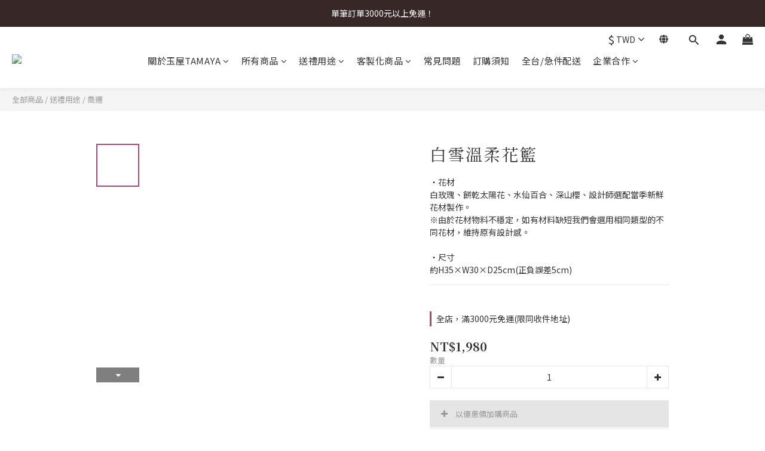

--- FILE ---
content_type: text/html; charset=utf-8
request_url: https://www.flowerlabotamaya.com/products/white-snow-flower-basket-m
body_size: 104102
content:
<!DOCTYPE html>
<html lang="zh-hant"><head>  <!-- prefetch dns -->
<meta http-equiv="x-dns-prefetch-control" content="on">
<link rel="dns-prefetch" href="https://cdn.shoplineapp.com">
<link rel="preconnect" href="https://cdn.shoplineapp.com" crossorigin>
<link rel="dns-prefetch" href="https://shoplineimg.com">
<link rel="preconnect" href="https://shoplineimg.com">
<link rel="dns-prefetch" href="https://shoplineimg.com">
<link rel="preconnect" href="https://shoplineimg.com" title="image-service-origin">

  <link rel="preload" href="https://cdn.shoplineapp.com/s/javascripts/currencies.js" as="script">




      <link rel="preload" as="image" href="https://shoplineimg.com/6090f47c3a9bf8003150f14f/65dae8f29e6b150011b3416b/800x.webp?source_format=jpg" media="(max-height: 950px)">

<!-- Wrap what we need here -->


<!-- SEO -->
  
    <title ng-non-bindable>白雪溫柔花籃 | 玉屋TAMAYA</title>

  <meta name="description" content="■放置場所請放置於陰涼通風處，避免陽光直射及冷氣直吹能夠延長花期。  ■照顧重點請拆除包裝紙，將原本水袋內的水換新並簡單清洗花莖。大約兩天換一次水，換水時可順便修剪花腳，每次將花莖斜剪1~2cm，讓花保持良好的吸水性。每次整理時，可將枯萎的葉子或花朵依序摘除。經過修剪後，花莖變短的花朵也可移至小玻璃杯或果醬瓶中欣賞。若要讓花朵的觀賞期更持久，可加入鮮花保鮮劑、漂白水（200ml/1ml以下）、一元硬幣……等。※花束皆有附贈鮮花保鮮劑■訂購及配送相關※下單購">

    <meta name="keywords" content="情人節送花,情人節花,情人節買花,白色情人節的花,白色情人節送花">



<!-- Meta -->
  

    <meta property="og:title" content="白雪溫柔花籃 | 玉屋TAMAYA">

  <meta property="og:type" content="product"/>

    <meta property="og:url" content="https://www.flowerlabotamaya.com/products/white-snow-flower-basket-m">
    <link rel="canonical" href="https://www.flowerlabotamaya.com/products/white-snow-flower-basket-m">

  <meta property="og:description" content="■放置場所請放置於陰涼通風處，避免陽光直射及冷氣直吹能夠延長花期。  ■照顧重點請拆除包裝紙，將原本水袋內的水換新並簡單清洗花莖。大約兩天換一次水，換水時可順便修剪花腳，每次將花莖斜剪1~2cm，讓花保持良好的吸水性。每次整理時，可將枯萎的葉子或花朵依序摘除。經過修剪後，花莖變短的花朵也可移至小玻璃杯或果醬瓶中欣賞。若要讓花朵的觀賞期更持久，可加入鮮花保鮮劑、漂白水（200ml/1ml以下）、一元硬幣……等。※花束皆有附贈鮮花保鮮劑■訂購及配送相關※下單購">

    <meta property="og:image" content="https://img.shoplineapp.com/media/image_clips/65dae8f29e6b150011b3416b/original.jpg?1708845298">
    <meta name="thumbnail" content="https://img.shoplineapp.com/media/image_clips/65dae8f29e6b150011b3416b/original.jpg?1708845298">

    <meta property="fb:app_id" content="760036775448847">



<!-- locale meta -->


  <meta name="viewport" content="width=device-width, initial-scale=1.0, viewport-fit=cover">
<meta name="mobile-web-app-capable" content="yes">
<meta name="format-detection" content="telephone=no" />
<meta name="google" value="notranslate">

<!-- Shop icon -->
  <link rel="shortcut icon" type="image/png" href="https://img.shoplineapp.com/media/image_clips/62bf1bed34d57c002470eb78/original.png?1656691693">




<!--- Site Ownership Data -->
    <meta name="google-site-verification" content="-GyAIHXDi_MeeveI9NsLbWQgWeDr4PAuH0s0cNxLiIU">
    <meta name="facebook-domain-verification" content="58l1u5vdd04dh4fk2cwaycorvw9gqa">
    <meta name="google-site-verification" content="10YrwxIQcvjvlwXOMUvYLzfrZ951O-bFmiGgAgxzG0g">
<!--- Site Ownership Data End-->

<!-- Styles -->


        <link rel="stylesheet" media="all" href="https://cdn.shoplineapp.com/assets/lib/bootstrap-3.4.1-4ccbe929d8684c8cc83f72911d02f011655dbd6b146a879612fadcdfa86fa7c7.css" onload="" />

        <link rel="stylesheet" media="print" href="https://cdn.shoplineapp.com/assets/theme_vendor-6eb73ce39fd4a86f966b1ab21edecb479a1d22cae142252ad701407277a4d3be.css" onload="this.media='all'" />


        <link rel="stylesheet" media="print" href="https://cdn.shoplineapp.com/assets/shop-089f417f9fe436afeb211ddaa365a839a8ef409de0c5238f8b6e5d24d46cc769.css" onload="this.media=&quot;all&quot;" />

            <link rel="stylesheet" media="all" href="https://cdn.shoplineapp.com/assets/v2_themes/ultra_chic/page-product-detail-015b130e51f0ed36464eb1bc00f708ee54234f0f3dece7045cdd667a8c6dc8fb.css" onload="" />


    






  <link rel="stylesheet" media="all" href="https://cdn.shoplineapp.com/packs/css/intl_tel_input-0d9daf73.chunk.css" />








<script type="text/javascript">
  window.mainConfig = JSON.parse('{\"sessionId\":\"\",\"merchantId\":\"6090f47c3a9bf8003150f14f\",\"appCoreHost\":\"shoplineapp.com\",\"assetHost\":\"https://cdn.shoplineapp.com/packs/\",\"apiBaseUrl\":\"http://shoplineapp.com\",\"eventTrackApi\":\"https://events.shoplytics.com/api\",\"frontCommonsApi\":\"https://front-commons.shoplineapp.com/api\",\"appendToUrl\":\"\",\"env\":\"production\",\"merchantData\":{\"_id\":\"6090f47c3a9bf8003150f14f\",\"addon_limit_enabled\":false,\"base_country_code\":\"TW\",\"base_currency\":{\"id\":\"twd\",\"iso_code\":\"TWD\",\"alternate_symbol\":\"NT$\",\"name\":\"New Taiwan Dollar\",\"symbol_first\":true,\"subunit_to_unit\":1},\"base_currency_code\":\"TWD\",\"beta_feature_keys\":[],\"brand_home_url\":\"https://www.flowerlabotamaya.com\",\"checkout_setting\":{\"enable_membership_autocheck\":true,\"enable_subscription_autocheck\":false,\"enabled_abandoned_cart_notification\":false,\"enable_sc_fast_checkout\":false},\"current_plan_key\":\"basket\",\"current_theme_key\":\"ultra_chic\",\"delivery_option_count\":5,\"enabled_stock_reminder\":false,\"handle\":\"flowerlabotamaya\",\"identifier\":\"\",\"instagram_access_token\":\"IGAANCmQEgNdJBZAFFWNFFWVUQ1cHhRNmpLZADFUMk56ZAGpJMVJMdWJkMkZAKZA1NoNS04alBNUWJHSlFleXJ5V01ib2JJRE1ER3J3emlNUl85TTlhUjB0NHppc0RiNHVMc3lFMXZAjMjc1X0N4S0lTeXJiRjJn\",\"instagram_id\":\"8744476998961408\",\"invoice_activation\":\"active\",\"is_image_service_enabled\":true,\"mobile_logo_media_url\":\"https://img.shoplineapp.com/media/image_clips/6561baafa118d4001da180a7/original.png?1700903599\",\"name\":\"玉屋 TAMAYA Flowers \\u0026 Plants\",\"order_setting\":{\"invoice_activation\":\"active\",\"current_invoice_service_provider\":\"tradevan\",\"short_message_activation\":\"inactive\",\"stock_reminder_activation\":\"false\",\"default_out_of_stock_reminder\":false,\"auto_cancel_expired_orders\":true,\"auto_revert_credit\":true,\"enabled_order_auth_expiry\":true,\"enable_order_split_einvoice_reissue\":true,\"no_duplicate_uniform_invoice\":true,\"hourly_auto_invoice\":true,\"enabled_location_id\":false,\"enabled_sf_hidden_product_name\":false,\"customer_return_order\":{\"enabled\":false,\"available_return_days\":\"7\"},\"customer_cancel_order\":{\"enabled\":false,\"auto_revert_credit\":false},\"custom_fields\":[{\"type\":\"text\",\"label\":\"小卡內容\",\"display_type\":\"text_field\",\"name_translations\":{\"en\":\"Message for the Card (Optional)\",\"zh-hant\":\"小卡內容\"},\"hint_translations\":{\"en\":\"If you need a card, please fill in the card message. If you have any special requests, please contact us in advance. Line customer service: @923nrobo (requires \'@\' symbol)\",\"zh-hant\":\"如果需要卡片，請填寫卡片內容。若有特殊需求請事先聯絡我們。Line客服：@923nrobo (需加@)\"},\"field_id\":\"67cea5da639969000e4a1084\"},{\"type\":\"textarea\",\"label\":\"1.本店支援line pay付款，歡迎使用line pay進行結帳。\\n2.本店支援apple pay付款。(只適用於iphone、ipad 和mac 版safari瀏覽器)\",\"display_type\":\"text_field\",\"name_translations\":{\"en\":\"1.Our store supports payment through LINE Pay. You are welcome to use LINE Pay to checkout (limited to Taiwan only).\\n2.Our store also supports payment through Apple Pay (only available on iPhone, iPad, and Mac versions of the Safari browser).\",\"zh-hant\":\"1.本店支援LINE Pay付款，歡迎使用LINE Pay進行結帳。\\n2.本店支援Apple Pay付款。(只適用於iPhone、iPad 和Mac 版Safari瀏覽器)\"}},{\"type\":\"textarea\",\"label\":\"\\u003cbr\\u003e若有急件需求或任何問題歡迎聯絡我們的line客服。\\nline id：@923nrobo\\n如需更改或取消訂單內容，請至少於送出花禮的前5日之中午12:00前聯絡，\\n於5日內訂單恕無法取消退款或更改訂單內容。\\n\\n了解更改、取消訂單條款\\n訂購前請詳見「訂購須知」\\nhttps://www.flowerlabotamaya.com/pages/return-refund-policy\",\"display_type\":\"text_field\",\"name_translations\":{\"en\":\"If you need an invoice for Taiwan, just let us know! When you\'re checking out, simply add the recipient\'s name, tax ID number, and email address in the notes section. We\'ll take care of issuing the electronic invoice for you.\\n\\nIf you have any urgent requests or questions,\\nplease feel free to contact our LINE account.\\nLINE ID: @923nrobo\\n\\nIf you need to modify or cancel your order,\\nplease contact us at least three days before the scheduled delivery date \\nduring our business hours (9:00 AM – 7:00 PM).\\n\\nOrders within three days of delivery cannot be canceled, refunded, or modified.\",\"zh-hant\":\"\\u003cbr\\u003e若有急件需求或任何問題歡迎聯絡我們的LINE客服。\\nLINE ID：@923nrobo\\n如需更改或取消訂單內容，請至少於送出花禮的前5日之中午12:00前聯絡，\\n於5日內訂單恕無法取消退款或更改訂單內容。\\n\\n了解更改、取消訂單條款\\n訂購前請詳見「訂購須知」\\nhttps://www.flowerlabotamaya.com/pages/return-refund-policy\"}}],\"invoice\":{\"tax_id\":\"\",\"tax_type\":\"1\"},\"invoice_tradevan\":{\"tax_id\":\"90875279\",\"oversea_tax_type\":\"1\",\"tax_type\":\"1\",\"n_p_o_b_a_n\":{\"name\":\"財團法人中華民國兒童癌症基金會\",\"code\":\"88888\",\"short_name\":\"兒癌基金會\",\"tax_id\":\"04140854\",\"county\":\"臺北市\"},\"source\":{\"business_group_code\":\"SL90875279\",\"business_type_code\":\"SLEC1\"}},\"facebook_messenging\":{\"status\":\"inactive\"},\"status_update_sms\":{\"status\":\"deactivated\"},\"private_info_handle\":{\"enabled\":false,\"custom_fields_enabled\":false}},\"payment_method_count\":5,\"product_setting\":{\"enabled_product_review\":true,\"variation_display\":\"swatches\",\"price_range_enabled\":true,\"enabled_pos_product_customized_price\":false,\"enabled_pos_product_price_tier\":false,\"preorder_add_to_cart_button_display\":\"depend_on_stock\"},\"promotion_setting\":{\"one_coupon_limit_enabled\":true,\"show_promotion_reminder\":true,\"multi_order_discount_strategy\":\"order_or_tier_promotion\",\"order_promotions_ignore_exclude_product\":true},\"rollout_keys\":[\"2FA_google_authenticator\",\"3_layer_category\",\"3_layer_navigation\",\"3_layer_variation\",\"711_CB_13countries\",\"711_CB_pickup_TH\",\"711_c2b_report_v2\",\"711_cross_delivery\",\"AdminCancelRecurringSubscription_V1\",\"MC_manual_order\",\"MO_Apply_Coupon_Code\",\"StaffCanBeDeleted_V1\",\"SummaryStatement_V1\",\"UTM_export\",\"UTM_register\",\"abandoned_cart_notification\",\"add_system_fontstyle\",\"add_to_cart_revamp\",\"addon_products_limit_10\",\"addon_products_limit_unlimited\",\"addon_quantity\",\"address_format_batch2\",\"address_format_jp\",\"address_format_my\",\"address_format_us\",\"address_format_vn\",\"admin_app_extension\",\"admin_clientele_profile\",\"admin_custom_domain\",\"admin_image_service\",\"admin_logistic_bank_account\",\"admin_manual_order\",\"admin_realtime\",\"admin_vietnam_dong\",\"adminapp_order_form\",\"adminapp_wa_contacts_list\",\"ads_system_new_tab\",\"adyen_my_sc\",\"affiliate_by_product\",\"affiliate_dashboard\",\"affiliate_kol_report_appstore\",\"alipay_hk_sc\",\"android_pos_agent_clockin_n_out\",\"android_pos_purchase_order_partial_in_storage\",\"android_pos_save_send_receipt\",\"android_pos_v2_force_upgrade_version_1-50-0_date_2025-08-30\",\"app_categories_filtering\",\"app_multiplan\",\"app_subscription_prorated_billing\",\"apply_multi_order_discount\",\"apps_store\",\"apps_store_blog\",\"apps_store_fb_comment\",\"apps_store_wishlist\",\"appstore_free_trial\",\"archive_order_data\",\"archive_order_ui\",\"assign_products_to_category\",\"auth_flow_revamp\",\"auto_credit_percentage\",\"auto_credit_recurring\",\"auto_reply_comment\",\"auto_save_sf_plus_address\",\"basket_comparising_link_CNY\",\"basket_comparising_link_HKD\",\"basket_comparising_link_TWD\",\"basket_invoice_field\",\"basket_pricing_page_cny\",\"basket_pricing_page_hkd\",\"basket_pricing_page_myr\",\"basket_pricing_page_sgd\",\"basket_pricing_page_thb\",\"basket_pricing_page_twd\",\"basket_pricing_page_usd\",\"basket_pricing_page_vnd\",\"basket_subscription_coupon\",\"basket_subscription_email\",\"bianco_setting\",\"bidding_select_product\",\"bing_ads\",\"birthday_format_v2\",\"block_gtm_for_lighthouse\",\"blog\",\"blog_app\",\"blog_revamp_admin\",\"blog_revamp_admin_category\",\"blog_revamp_doublewrite\",\"blog_revamp_related_products\",\"blog_revamp_shop_category\",\"blog_revamp_singleread\",\"breadcrumb\",\"broadcast_advanced_filters\",\"broadcast_analytics\",\"broadcast_clone\",\"broadcast_email_html\",\"broadcast_facebook_template\",\"broadcast_line_template\",\"broadcast_unsubscribe_email\",\"bulk_action_customer\",\"bulk_action_product\",\"bulk_import_multi_lang\",\"bulk_payment_delivery_setting\",\"bulk_printing_labels_711C2C\",\"bulk_update_dynamic_fields\",\"bulk_update_job\",\"bulk_update_new_fields\",\"bulk_update_tag\",\"bundle_add_type\",\"bundle_group\",\"bundle_page\",\"bundle_pricing\",\"bundle_promotion_apply_enhancement\",\"bundle_stackable\",\"buy_button\",\"buy_now_button\",\"buyandget_promotion\",\"callback_service\",\"cancel_order_by_customer\",\"cancel_order_by_customer_v2\",\"cart_addon\",\"cart_addon_condition\",\"cart_addon_limit\",\"cart_use_product_service\",\"cart_uuid\",\"category_banner_multiple\",\"category_limit_unlimited\",\"category_sorting\",\"channel_fb\",\"channel_integration\",\"channel_line\",\"charge_shipping_fee_by_product_qty\",\"chat_widget\",\"chat_widget_facebook\",\"chat_widget_livechat\",\"checkout_membercheckbox_toggle\",\"checkout_setting\",\"cn_pricing_page_2019\",\"combine_orders_app\",\"component_h1_tag\",\"connect_new_facebookpage\",\"consolidated_billing\",\"cookie_consent\",\"country_code\",\"coupon_notification\",\"coupon_v2\",\"create_staff_revamp\",\"credit_amount_condition_hidden\",\"credit_installment_payment_fee_hidden\",\"credit_point_triggerpoint\",\"crm_email_custom\",\"crm_notify_preview\",\"crm_sms_custom\",\"crm_sms_notify\",\"cross_shop_tracker\",\"custom_css\",\"custom_home_delivery_tw\",\"custom_notify\",\"custom_order_export\",\"customer_advanced_filter\",\"customer_coupon\",\"customer_custom_field_limit_5\",\"customer_data_secure\",\"customer_edit\",\"customer_export_v2\",\"customer_group\",\"customer_group_analysis\",\"customer_group_filter_p2\",\"customer_group_filter_p3\",\"customer_group_regenerate\",\"customer_group_sendcoupon\",\"customer_import_50000_failure_report\",\"customer_import_v2\",\"customer_import_v3\",\"customer_list\",\"customer_new_report\",\"customer_referral_notify\",\"customer_search_match\",\"customer_tag\",\"dashboard_v2\",\"dashboard_v2_revamp\",\"date_picker_v2\",\"deep_link_support_linepay\",\"deep_link_support_payme\",\"deep_search\",\"default_theme_ultrachic\",\"delivery_time\",\"delivery_time_with_quantity\",\"design_submenu\",\"dev_center_app_store\",\"disable_footer_brand\",\"disable_old_upgrade_reminder\",\"domain_applicable\",\"doris_bien_setting\",\"dusk_setting\",\"ec_order_unlimit\",\"ecpay_expirydate\",\"ecpay_payment_gateway\",\"einvoice_bulk_update\",\"einvoice_edit\",\"einvoice_newlogic\",\"einvoice_tradevan\",\"email_credit_expire_notify\",\"email_custom\",\"email_member_forget_password_notify\",\"email_member_register_notify\",\"email_order_notify\",\"email_verification\",\"enable_body_script\",\"enable_calculate_api_promotion_apply\",\"enable_calculate_api_promotion_filter\",\"enable_cart_api\",\"enable_cart_service\",\"enable_corejs_splitting\",\"enable_lazysizes_image_tag\",\"enable_new_css_bundle\",\"enable_order_status_callback_revamp_for_promotion\",\"enable_order_status_callback_revamp_for_storefront\",\"enable_promotion_usage_record\",\"enable_shopjs_splitting\",\"enhanced_catalog_feed\",\"exclude_product\",\"exclude_product_v2\",\"execute_shipment_permission\",\"export_inventory_report_v2\",\"express_cart\",\"express_checkout_pages\",\"facebook_ads\",\"facebook_dia\",\"facebook_line_promotion_notify\",\"facebook_login\",\"facebook_messenger_subscription\",\"facebook_notify\",\"facebook_pixel_manager\",\"fb_comment_app\",\"fb_entrance_optimization\",\"fb_feed_unlimit\",\"fb_group\",\"fb_multi_category_feed\",\"fb_pixel_matching\",\"fb_pixel_v2\",\"fb_post_management\",\"fb_product_set\",\"fb_ssapi\",\"fb_sub_button\",\"fbe_oe\",\"fbe_shop\",\"fbe_v2\",\"fbe_v2_edit\",\"feature_alttag_phase1\",\"feature_alttag_phase2\",\"flash_price_campaign\",\"fm_order_receipt\",\"fmt_c2c_newlabel\",\"fmt_revision\",\"footer_builder\",\"footer_builder_new\",\"form_builder\",\"form_builder_access\",\"form_builder_user_management\",\"form_builder_v2_elements\",\"form_builder_v2_receiver\",\"form_builder_v2_report\",\"get_coupon\",\"get_promotions_by_cart\",\"gifts_limit_10\",\"gifts_limit_unlimited\",\"gmv_revamp\",\"godaddy\",\"google_ads_api\",\"google_ads_manager\",\"google_analytics_4\",\"google_analytics_manager\",\"google_dynamic_remarketing_tag\",\"google_enhanced_conversions\",\"google_preorder_feed\",\"google_product_category_3rdlayer\",\"google_recaptcha\",\"google_remarketing_manager\",\"google_signup_login\",\"google_tag_manager\",\"gp_tw_sc\",\"group_url_bind_post_live\",\"h2_tag_phase1\",\"hct_logistics_bills_report\",\"hidden_product\",\"hidden_product_p2\",\"hide_credit_point_record_balance\",\"hk_pricing_page_2019\",\"hkd_pricing_page_disabled_2020\",\"ig_browser_notify\",\"ig_live\",\"ig_login_entrance\",\"ig_new_api\",\"image_gallery\",\"image_gallery_p2\",\"image_host_by_region\",\"image_limit_30000\",\"image_widget_mobile\",\"instagram_create_post\",\"instagram_post_sales\",\"instant_order_form\",\"integrated_label_711\",\"integrated_sfexpress\",\"integration_one\",\"inventory_change_reason\",\"inventory_search_v2\",\"job_api_products_export\",\"job_api_user_export\",\"job_product_import\",\"jquery_v3\",\"kingsman_v2_setting\",\"line_ads_tag\",\"line_broadcast\",\"line_login\",\"line_login_mobile\",\"line_point_cpa_tag\",\"line_shopping_new_fields\",\"live_after_keyword\",\"live_announce_bids\",\"live_announce_buyer\",\"live_bidding\",\"live_bulk_checkoutlink\",\"live_bulk_edit\",\"live_checkout_notification\",\"live_checkout_notification_all\",\"live_checkout_notification_message\",\"live_comment_discount\",\"live_comment_robot\",\"live_create_product_v2\",\"live_crosspost\",\"live_dashboard_product\",\"live_event_discount\",\"live_exclusive_price\",\"live_fb_group\",\"live_fhd_video\",\"live_general_settings\",\"live_group_event\",\"live_host_panel\",\"live_ig_messenger_broadcast\",\"live_ig_product_recommend\",\"live_im_switch\",\"live_keyword_switch\",\"live_line_broadcast\",\"live_line_multidisplay\",\"live_luckydraw_enhancement\",\"live_messenger_broadcast\",\"live_order_block\",\"live_print_advanced\",\"live_product_recommend\",\"live_shopline_keyword\",\"live_stream_settings\",\"locale_revamp\",\"logistic_bill_v2_711_b2c\",\"logistic_bill_v2_711_c2c\",\"logo_favicon\",\"luckydraw_products\",\"luckydraw_qualification\",\"manual_activation\",\"manual_order\",\"manual_order_7-11\",\"manual_order_ec_to_sc\",\"manually_bind_post\",\"marketing_affiliate\",\"marketing_affiliate_p2\",\"mc-history-instant\",\"mc_711crossborder\",\"mc_ad_tag\",\"mc_assign_message\",\"mc_auto_bind_member\",\"mc_autoreply_question\",\"mc_broadcast\",\"mc_bulk_read\",\"mc_chatbot_template\",\"mc_delete_message\",\"mc_edit_cart\",\"mc_history_instant\",\"mc_history_post\",\"mc_im\",\"mc_inbox_autoreply\",\"mc_instant_notifications\",\"mc_invoicetitle_optional\",\"mc_keyword_autotagging\",\"mc_line_broadcast\",\"mc_line_cart\",\"mc_logistics_hct\",\"mc_logistics_tcat\",\"mc_manage_blacklist\",\"mc_mark_todo\",\"mc_new_menu\",\"mc_phone_tag\",\"mc_reminder_unpaid\",\"mc_reply_pic\",\"mc_setting_message\",\"mc_setting_orderform\",\"mc_shop_message_refactor\",\"mc_sort_waitingtime\",\"mc_sort_waitingtime_new\",\"mc_tw_invoice\",\"media_gcp_upload\",\"member_center_profile_revamp\",\"member_import_notify\",\"member_info_reward\",\"member_info_reward_subscription\",\"member_password_setup_notify\",\"membership_tier_double_write\",\"memebr_center_point_credit_revamp\",\"menu_limit_100\",\"merchant_automatic_payment_setting\",\"message_center_v3\",\"message_revamp\",\"mo_remove_discount\",\"mobile_and_email_signup\",\"mobile_signup_p2\",\"modularize_address_format\",\"molpay_credit_card\",\"multi_lang\",\"multicurrency\",\"my_pricing_page_2019\",\"myapp_reauth_alert\",\"myr_pricing_page_disabled_2020\",\"new_app_subscription\",\"new_layout_for_mobile_and_pc\",\"new_onboarding_flow\",\"new_return_management\",\"new_settings_apply_all_promotion\",\"new_signup_flow\",\"new_sinopac_3d\",\"notification_custom_sending_time\",\"npb_theme_philia\",\"npb_widget_font_size_color\",\"ob_revamp\",\"ob_sgstripe\",\"ob_twecpay\",\"oceanpay\",\"old_fbe_removal\",\"onboarding_basketplan\",\"onboarding_handle\",\"one_new_filter\",\"one_page_store\",\"one_page_store_1000\",\"one_page_store_checkout\",\"one_page_store_clone\",\"one_page_store_product_set\",\"online_credit_redemption_toggle\",\"online_store_design\",\"online_store_design_setup_guide_basketplan\",\"order_add_to_cart\",\"order_archive_calculation_revamp_crm_amount\",\"order_archive_calculation_revamp_crm_member\",\"order_archive_product_testing\",\"order_archive_testing\",\"order_archive_testing_crm\",\"order_archive_testing_order_details\",\"order_archive_testing_return_order\",\"order_confirmation_slip_upload\",\"order_custom_field_limit_5\",\"order_custom_notify\",\"order_discount_stackable\",\"order_export_366day\",\"order_export_v2\",\"order_filter_shipped_date\",\"order_new_source\",\"order_promotion_split\",\"order_search_custom_field\",\"order_search_sku\",\"order_select_across_pages\",\"order_sms_notify\",\"order_split\",\"order_status_non_automation\",\"order_status_tag_color\",\"orderemail_new_logic\",\"other_custom_notify\",\"out_of_stock_order\",\"page_builder_revamp\",\"page_builder_revamp_theme_setting\",\"page_builder_revamp_theme_setting_initialized\",\"page_builder_section_cache_enabled\",\"page_builder_widget_accordion\",\"page_builder_widget_blog\",\"page_builder_widget_category\",\"page_builder_widget_collage\",\"page_builder_widget_countdown\",\"page_builder_widget_custom_liquid\",\"page_builder_widget_instagram\",\"page_builder_widget_product_text\",\"page_builder_widget_subscription\",\"page_builder_widget_video\",\"page_limit_unlimited\",\"page_view_cache\",\"pakpobox\",\"partial_free_shipping\",\"payme\",\"payment_condition\",\"payment_fee_config\",\"payment_image\",\"payment_slip_notify\",\"paypal_upgrade\",\"pdp_image_lightbox\",\"pdp_image_lightbox_icon\",\"pending_subscription\",\"philia_setting\",\"pickup_remember_store\",\"plp_label_wording\",\"plp_product_seourl\",\"pos_only_product_settings\",\"pos_retail_store_price\",\"pos_setup_guide_basketplan\",\"post_cancel_connect\",\"post_commerce_stack_comment\",\"post_fanpage_luckydraw\",\"post_fb_group\",\"post_general_setting\",\"post_lock_pd\",\"post_sales_dashboard\",\"postsale_auto_reply\",\"postsale_create_post\",\"postsale_ig_auto_reply\",\"postsales_connect_multiple_posts\",\"preorder_limit\",\"product_cost_permission\",\"product_feed_info\",\"product_feed_manager_availability\",\"product_feed_revamp\",\"product_index_v2\",\"product_info\",\"product_limit_1000\",\"product_log_v2\",\"product_page_limit_10\",\"product_quantity_update\",\"product_recommendation_abtesting\",\"product_revamp_doublewrite\",\"product_revamp_singleread\",\"product_review_import\",\"product_review_import_installable\",\"product_review_plp\",\"product_search\",\"product_summary\",\"promotion_blacklist\",\"promotion_filter_by_date\",\"promotion_first_purchase\",\"promotion_hour\",\"promotion_limit_100\",\"promotion_limit_unlimited\",\"promotion_minitem\",\"promotion_page\",\"promotion_page_reminder\",\"promotion_page_seo_button\",\"promotion_record_archive_test\",\"promotion_reminder\",\"purchase_limit_campaign\",\"quick_answer\",\"recaptcha_reset_pw\",\"redirect_301_settings\",\"rejected_bill_reminder\",\"remove_fblike_sc\",\"repay_cookie\",\"replace_janus_interface\",\"replace_lms_old_oa_interface\",\"reports\",\"revert_credit_p2\",\"revert_credit_status\",\"sales_dashboard\",\"sangria_setting\",\"sc_advanced_keyword\",\"sc_alipay_standard\",\"sc_atm\",\"sc_auto_bind_member\",\"sc_autodetect_address\",\"sc_autodetect_paymentslip\",\"sc_autoreply_icebreaker\",\"sc_clearcart\",\"sc_clearcart_all\",\"sc_comment_label\",\"sc_comment_list\",\"sc_conversations_statistics_sunset\",\"sc_download_adminapp\",\"sc_group_pm_commentid\",\"sc_group_webhook\",\"sc_intercom\",\"sc_list_search\",\"sc_mo_711emap\",\"sc_outstock_msg\",\"sc_overall_statistics_api_v3\",\"sc_pickup\",\"sc_product_variation\",\"sc_slp_subscription_promotion\",\"sc_standard\",\"sc_store_pickup\",\"sc_wa_message_report\",\"scheduled_home_page\",\"search_function_image_gallery\",\"security_center\",\"select_all_customer\",\"select_all_inventory\",\"send_coupon_notification\",\"session_expiration_period\",\"setup_guide_basketplan\",\"sfexpress_centre\",\"sfexpress_eflocker\",\"sfexpress_service\",\"sfexpress_store\",\"sg_onboarding_currency\",\"share_cart_link\",\"shop_builder_plp\",\"shop_category_filter\",\"shop_category_filter_bulk_action\",\"shop_product_search_rate_limit\",\"shop_related_recaptcha\",\"shop_template_advanced_setting\",\"shopback_cashback\",\"shopline_captcha\",\"shopline_email_captcha\",\"shopline_product_reviews\",\"shoplytics_benchmark\",\"shoplytics_broadcast_api_v3\",\"shoplytics_channel_store_permission\",\"shoplytics_credit_analysis\",\"shoplytics_customer_refactor_api_v3\",\"shoplytics_date_picker_v2\",\"shoplytics_event_realtime_refactor_api_v3\",\"shoplytics_events_api_v3\",\"shoplytics_export_flex\",\"shoplytics_homepage_v2\",\"shoplytics_invoices_api_v3\",\"shoplytics_lite\",\"shoplytics_membership_tier_growth\",\"shoplytics_orders_api_v3\",\"shoplytics_ordersales_v3\",\"shoplytics_payments_api_v3\",\"shoplytics_product_revamp_api_v3\",\"shoplytics_promotions_api_v3\",\"shoplytics_psa_multi_stores_export\",\"shoplytics_psa_sub_categories\",\"shoplytics_rfim_enhancement_v3\",\"shoplytics_session_metrics\",\"shoplytics_staff_api_v3\",\"shoplytics_to_hd\",\"shopping_session_enabled\",\"signin_register_revamp\",\"skya_setting\",\"sl_logistics_bulk_action\",\"sl_logistics_fmt_freeze\",\"sl_logistics_modularize\",\"sl_payment_alipay\",\"sl_payment_cc\",\"sl_payment_standard_v2\",\"sl_payment_type_check\",\"sl_payments_apple_pay\",\"sl_payments_cc_promo\",\"sl_payments_my_cc\",\"sl_payments_my_fpx\",\"sl_payments_sg_cc\",\"sl_payments_tw_cc\",\"sl_pos_admin_cancel_order\",\"sl_pos_admin_delete_order\",\"sl_pos_admin_inventory_transfer\",\"sl_pos_admin_order_archive_testing\",\"sl_pos_admin_purchase_order\",\"sl_pos_admin_register_shift\",\"sl_pos_admin_staff\",\"sl_pos_agent_by_channel\",\"sl_pos_agent_clockin_n_out\",\"sl_pos_agent_performance\",\"sl_pos_android_A4_printer\",\"sl_pos_android_check_cart_items_with_local_db\",\"sl_pos_android_order_reduction\",\"sl_pos_android_receipt_enhancement\",\"sl_pos_app_order_archive_testing\",\"sl_pos_app_transaction_filter_enhance\",\"sl_pos_bugfender_log_reduction\",\"sl_pos_bulk_import_purchase_order\",\"sl_pos_bulk_import_update_enhancement\",\"sl_pos_check_duplicate_create_order\",\"sl_pos_claim_coupon\",\"sl_pos_convert_order_to_cart_by_snapshot\",\"sl_pos_customerID_duplicate_check\",\"sl_pos_customer_info_enhancement\",\"sl_pos_customized_price\",\"sl_pos_disable_touchid_unlock\",\"sl_pos_discount\",\"sl_pos_einvoice_refactor\",\"sl_pos_feature_permission\",\"sl_pos_force_upgrade_1-109-0\",\"sl_pos_free_gifts_promotion\",\"sl_pos_from_Swift_to_OC\",\"sl_pos_iOS_A4_printer\",\"sl_pos_iOS_app_transaction_filter_enhance\",\"sl_pos_iOS_cashier_revamp_cart\",\"sl_pos_iOS_cashier_revamp_product_list\",\"sl_pos_iPadOS_version_upgrade_remind_16_0_0\",\"sl_pos_initiate_couchbase\",\"sl_pos_inventory_count\",\"sl_pos_inventory_count_for_selected_products\",\"sl_pos_inventory_feature_module\",\"sl_pos_inventory_transfer_insert_enhancement\",\"sl_pos_inventory_transfer_request\",\"sl_pos_invoice_product_name_filter\",\"sl_pos_invoice_swiftUI_revamp\",\"sl_pos_invoice_toast_show\",\"sl_pos_ios_receipt_info_enhancement\",\"sl_pos_ios_small_label_enhancement\",\"sl_pos_ios_version_upgrade_remind\",\"sl_pos_itc\",\"sl_pos_logo_terms_and_condition\",\"sl_pos_new_report_customer_analysis\",\"sl_pos_new_report_daily_payment_methods\",\"sl_pos_new_report_overview\",\"sl_pos_new_report_product_preorder\",\"sl_pos_new_report_transaction_detail\",\"sl_pos_no_minimum_age\",\"sl_pos_order_refactor_admin\",\"sl_pos_order_upload_using_pos_service\",\"sl_pos_partial_return\",\"sl_pos_password_setting_refactor\",\"sl_pos_payment\",\"sl_pos_payment_method_picture\",\"sl_pos_payment_method_prioritized_and_hidden\",\"sl_pos_payoff_preorder\",\"sl_pos_product_add_to_cart_refactor\",\"sl_pos_product_variation_ui\",\"sl_pos_promotion\",\"sl_pos_purchase_order_onlinestore\",\"sl_pos_purchase_order_partial_in_storage\",\"sl_pos_receipt_information\",\"sl_pos_receipt_preorder_return_enhancement\",\"sl_pos_receipt_swiftUI_revamp\",\"sl_pos_register_shift\",\"sl_pos_report_shoplytics_psi\",\"sl_pos_revert_credit\",\"sl_pos_save_send_receipt\",\"sl_pos_show_coupon\",\"sl_pos_stock_refactor\",\"sl_pos_supplier_refactor\",\"sl_pos_toast_revamp\",\"sl_pos_transaction_conflict\",\"sl_pos_transaction_view_admin\",\"sl_pos_transfer_onlinestore\",\"sl_pos_user_permission\",\"sl_pos_variation_setting_refactor\",\"sl_purchase_order_search_create_enhancement\",\"slp_bank_promotion\",\"slp_product_subscription\",\"slp_remember_credit_card\",\"slp_swap\",\"smart_omo_appstore\",\"smart_product_recommendation\",\"smart_product_recommendation_regular\",\"smart_recommended_related_products\",\"sms_custom\",\"sms_with_shop_name\",\"social_channel_revamp\",\"social_channel_user\",\"social_name_in_order\",\"sso_lang_th\",\"sso_lang_vi\",\"staff_elasticsearch\",\"staff_limit_5\",\"staff_service_migration\",\"static_resource_host_by_region\",\"stop_slp_approvedemail\",\"storefront_app_extension\",\"storefront_return\",\"stripe_3d_secure\",\"stripe_3ds_cny\",\"stripe_3ds_hkd\",\"stripe_3ds_myr\",\"stripe_3ds_sgd\",\"stripe_3ds_thb\",\"stripe_3ds_usd\",\"stripe_3ds_vnd\",\"stripe_google_pay\",\"stripe_payment_intents\",\"stripe_radar\",\"stripe_subscription_my_account\",\"structured_data\",\"sub_sgstripe\",\"subscription_config_edit\",\"subscription_config_edit_delivery_payment\",\"subscription_currency\",\"tappay_3D_secure\",\"tappay_sdk_v2_3_2\",\"tappay_sdk_v3\",\"tax_inclusive_setting\",\"taxes_settings\",\"tcat_711pickup_sl_logisitics\",\"tcat_logistics_bills_report\",\"tcat_newlabel\",\"th_pricing_page_2020\",\"thb_pricing_page_disabled_2020\",\"theme_bianco\",\"theme_doris_bien\",\"theme_kingsman_v2\",\"theme_level_3\",\"theme_sangria\",\"theme_ultrachic\",\"tnc-checkbox\",\"toggle_mobile_category\",\"tw_app_shopback_cashback\",\"tw_fm_sms\",\"tw_pricing_page_2019\",\"tw_stripe_subscription\",\"twd_pricing_page_disabled_2020\",\"uc_integration\",\"uc_v2_endpoints\",\"ultra_setting\",\"unified_admin\",\"use_ngram_for_order_search\",\"user_center_social_channel\",\"variant_image_selector\",\"variant_saleprice_cost_weight\",\"variation_label_swatches\",\"varm_setting\",\"vn_pricing_page_2020\",\"vnd_pricing_page_disabled_2020\",\"whatsapp_extension\",\"whatsapp_order_form\",\"whatsapp_orderstatus_toggle\",\"yahoo_dot\",\"zotabox\",\"zotabox_installable\"],\"shop_default_home_url\":\"https://flowerlabotamaya.shoplineapp.com\",\"shop_status\":\"open\",\"show_sold_out\":true,\"sl_payment_merchant_id\":\"1777822261626148864\",\"supported_languages\":[\"en\",\"zh-hant\"],\"tags\":[\"retail\"],\"time_zone\":\"Asia/Taipei\",\"updated_at\":\"2025-10-31T12:32:55.202Z\",\"user_setting\":{\"_id\":\"6090f47cc27f0f0035aadfb0\",\"created_at\":\"2021-05-04T07:15:08.930Z\",\"data\":{\"general_fields\":[{\"type\":\"gender\",\"options\":{\"order\":{\"include\":\"false\",\"required\":\"false\"},\"signup\":{\"include\":\"true\",\"required\":\"true\"},\"profile\":{\"include\":\"false\",\"required\":\"false\"}}},{\"type\":\"birthday\",\"options\":{\"order\":{\"include\":\"false\",\"required\":\"false\"},\"signup\":{\"include\":\"true\",\"required\":\"true\"},\"profile\":{\"include\":\"false\",\"required\":\"false\"}}}],\"minimum_age_limit\":\"13\",\"facebook_login\":{\"status\":\"inactive\",\"app_id\":\"760036775448847\"},\"enable_facebook_comment\":{\"status\":\"inactive\"},\"facebook_comment\":\"\",\"line_login\":\"\",\"recaptcha_signup\":{\"status\":\"false\",\"site_key\":\"\"},\"email_verification\":{\"status\":\"false\"},\"login_with_verification\":{\"status\":\"false\"},\"upgrade_reminder\":\"\",\"enable_user_credit\":true,\"signup_method\":\"email\",\"sms_verification\":{\"status\":\"false\"},\"member_info_reward\":{\"enabled\":false,\"coupons\":{\"enabled\":false}},\"send_birthday_credit_period\":\"daily\"},\"item_type\":\"\",\"key\":\"users\",\"name\":null,\"owner_id\":\"6090f47c3a9bf8003150f14f\",\"owner_type\":\"Merchant\",\"publish_status\":\"published\",\"status\":\"active\",\"updated_at\":\"2023-08-24T10:47:42.425Z\",\"value\":null}},\"localeData\":{\"loadedLanguage\":{\"name\":\"繁體中文\",\"code\":\"zh-hant\"},\"supportedLocales\":[{\"name\":\"English\",\"code\":\"en\"},{\"name\":\"繁體中文\",\"code\":\"zh-hant\"}]},\"currentUser\":null,\"themeSettings\":{\"background\":\"ultra_chic_light\",\"primary-color\":\"69B0AC\",\"secondary-color\":\"FFFFFF\",\"tertiary-color\":\"69B0AC\",\"font-family\":\"Noto Sans, Noto Sans TC, Noto Sans SC, Mitr\",\"mobile_categories_removed\":true,\"categories_collapsed\":true,\"mobile_categories_collapsed\":true,\"image_fill\":true,\"hide_language_selector\":false,\"is_multicurrency_enabled\":true,\"show_promotions_on_product\":true,\"enabled_quick_cart\":false,\"plp_wishlist\":false,\"buy_now_button\":{\"enabled\":false,\"color\":\"fb7813\"},\"opens_in_new_tab\":true,\"category_page\":\"48\",\"plp_variation_selector\":{\"enabled\":true,\"show_variation\":\"1\"},\"enabled_sort_by_sold\":true,\"page_background\":\"ffffff\",\"page_text\":\"333333\",\"page_text_link\":\"c56d99\",\"announcement_background\":\"372727\",\"announcement_text\":\"ffffff\",\"header_background\":\"ffffff\",\"header_text\":\"333333\",\"header_icon\":\"333333\",\"primary_background\":\"a8497a\",\"primary_text\":\"FFFFFF\",\"buy_now_background\":\"fb7813\",\"buy_now_text\":\"FFFFFF\",\"footer_background\":\"51385b\",\"footer_text\":\"ffffff\",\"footer_icon\":\"ffffff\",\"copyright_background\":\"F7F7F7\",\"copyright_text\":\"999999\",\"font_title\":\"Noto Serif\",\"font_size_title\":\"1\",\"font_paragraph\":\"Noto Sans\",\"font_size_paragraph\":\"1\",\"variation_image_selector_enabled\":true,\"variation_image_selector_variation\":\"1\",\"hide_share_buttons\":true,\"goto_top\":true,\"enable_gdpr_cookies_banner\":false,\"updated_with_new_page_builder\":true,\"messages_enabled\":false,\"hide_languages\":\"\",\"variation_image_size\":\"lg\"},\"isMultiCurrencyEnabled\":true,\"features\":{\"plans\":{\"free\":{\"member_price\":false,\"cart_addon\":false,\"google_analytics_ecommerce\":false,\"membership\":false,\"shopline_logo\":true,\"user_credit\":{\"manaul\":false,\"auto\":false},\"variant_image_selector\":false},\"standard\":{\"member_price\":false,\"cart_addon\":false,\"google_analytics_ecommerce\":false,\"membership\":false,\"shopline_logo\":true,\"user_credit\":{\"manaul\":false,\"auto\":false},\"variant_image_selector\":false},\"starter\":{\"member_price\":false,\"cart_addon\":false,\"google_analytics_ecommerce\":false,\"membership\":false,\"shopline_logo\":true,\"user_credit\":{\"manaul\":false,\"auto\":false},\"variant_image_selector\":false},\"pro\":{\"member_price\":false,\"cart_addon\":false,\"google_analytics_ecommerce\":false,\"membership\":false,\"shopline_logo\":false,\"user_credit\":{\"manaul\":false,\"auto\":false},\"variant_image_selector\":false},\"business\":{\"member_price\":false,\"cart_addon\":false,\"google_analytics_ecommerce\":true,\"membership\":true,\"shopline_logo\":false,\"user_credit\":{\"manaul\":false,\"auto\":false},\"facebook_comments_plugin\":true,\"variant_image_selector\":false},\"basic\":{\"member_price\":false,\"cart_addon\":false,\"google_analytics_ecommerce\":false,\"membership\":false,\"shopline_logo\":false,\"user_credit\":{\"manaul\":false,\"auto\":false},\"variant_image_selector\":false},\"basic2018\":{\"member_price\":false,\"cart_addon\":false,\"google_analytics_ecommerce\":false,\"membership\":false,\"shopline_logo\":true,\"user_credit\":{\"manaul\":false,\"auto\":false},\"variant_image_selector\":false},\"sc\":{\"member_price\":false,\"cart_addon\":false,\"google_analytics_ecommerce\":true,\"membership\":false,\"shopline_logo\":true,\"user_credit\":{\"manaul\":false,\"auto\":false},\"facebook_comments_plugin\":true,\"facebook_chat_plugin\":true,\"variant_image_selector\":false},\"advanced\":{\"member_price\":false,\"cart_addon\":false,\"google_analytics_ecommerce\":true,\"membership\":false,\"shopline_logo\":false,\"user_credit\":{\"manaul\":false,\"auto\":false},\"facebook_comments_plugin\":true,\"facebook_chat_plugin\":true,\"variant_image_selector\":false},\"premium\":{\"member_price\":true,\"cart_addon\":true,\"google_analytics_ecommerce\":true,\"membership\":true,\"shopline_logo\":false,\"user_credit\":{\"manaul\":true,\"auto\":true},\"google_dynamic_remarketing\":true,\"facebook_comments_plugin\":true,\"facebook_chat_plugin\":true,\"wish_list\":true,\"facebook_messenger_subscription\":true,\"product_feed\":true,\"express_checkout\":true,\"variant_image_selector\":true},\"enterprise\":{\"member_price\":true,\"cart_addon\":true,\"google_analytics_ecommerce\":true,\"membership\":true,\"shopline_logo\":false,\"user_credit\":{\"manaul\":true,\"auto\":true},\"google_dynamic_remarketing\":true,\"facebook_comments_plugin\":true,\"facebook_chat_plugin\":true,\"wish_list\":true,\"facebook_messenger_subscription\":true,\"product_feed\":true,\"express_checkout\":true,\"variant_image_selector\":true},\"crossborder\":{\"member_price\":true,\"cart_addon\":true,\"google_analytics_ecommerce\":true,\"membership\":true,\"shopline_logo\":false,\"user_credit\":{\"manaul\":true,\"auto\":true},\"google_dynamic_remarketing\":true,\"facebook_comments_plugin\":true,\"facebook_chat_plugin\":true,\"wish_list\":true,\"facebook_messenger_subscription\":true,\"product_feed\":true,\"express_checkout\":true,\"variant_image_selector\":true},\"o2o\":{\"member_price\":true,\"cart_addon\":true,\"google_analytics_ecommerce\":true,\"membership\":true,\"shopline_logo\":false,\"user_credit\":{\"manaul\":true,\"auto\":true},\"google_dynamic_remarketing\":true,\"facebook_comments_plugin\":true,\"facebook_chat_plugin\":true,\"wish_list\":true,\"facebook_messenger_subscription\":true,\"product_feed\":true,\"express_checkout\":true,\"subscription_product\":true,\"variant_image_selector\":true}}},\"requestCountry\":\"US\",\"trackerEventData\":{\"Product ID\":\"65dae90e26df3f000e0f694b\"},\"isRecaptchaEnabled\":false,\"isRecaptchaEnterprise\":true,\"recaptchaEnterpriseSiteKey\":\"6LeMcv0hAAAAADjAJkgZLpvEiuc6migO0KyLEadr\",\"recaptchaEnterpriseCheckboxSiteKey\":\"6LfQVEEoAAAAAAzllcvUxDYhfywH7-aY52nsJ2cK\",\"recaptchaSiteKey\":\"6LeMcv0hAAAAADjAJkgZLpvEiuc6migO0KyLEadr\",\"currencyData\":{\"supportedCurrencies\":[{\"name\":\"$ HKD\",\"symbol\":\"$\",\"iso_code\":\"hkd\"},{\"name\":\"P MOP\",\"symbol\":\"P\",\"iso_code\":\"mop\"},{\"name\":\"¥ CNY\",\"symbol\":\"¥\",\"iso_code\":\"cny\"},{\"name\":\"$ TWD\",\"symbol\":\"$\",\"iso_code\":\"twd\"},{\"name\":\"$ USD\",\"symbol\":\"$\",\"iso_code\":\"usd\"},{\"name\":\"$ SGD\",\"symbol\":\"$\",\"iso_code\":\"sgd\"},{\"name\":\"€ EUR\",\"symbol\":\"€\",\"iso_code\":\"eur\"},{\"name\":\"$ AUD\",\"symbol\":\"$\",\"iso_code\":\"aud\"},{\"name\":\"£ GBP\",\"symbol\":\"£\",\"iso_code\":\"gbp\"},{\"name\":\"₱ PHP\",\"symbol\":\"₱\",\"iso_code\":\"php\"},{\"name\":\"RM MYR\",\"symbol\":\"RM\",\"iso_code\":\"myr\"},{\"name\":\"฿ THB\",\"symbol\":\"฿\",\"iso_code\":\"thb\"},{\"name\":\"د.إ AED\",\"symbol\":\"د.إ\",\"iso_code\":\"aed\"},{\"name\":\"¥ JPY\",\"symbol\":\"¥\",\"iso_code\":\"jpy\"},{\"name\":\"$ BND\",\"symbol\":\"$\",\"iso_code\":\"bnd\"},{\"name\":\"₩ KRW\",\"symbol\":\"₩\",\"iso_code\":\"krw\"},{\"name\":\"Rp IDR\",\"symbol\":\"Rp\",\"iso_code\":\"idr\"},{\"name\":\"₫ VND\",\"symbol\":\"₫\",\"iso_code\":\"vnd\"},{\"name\":\"$ CAD\",\"symbol\":\"$\",\"iso_code\":\"cad\"}],\"requestCountryCurrencyCode\":\"TWD\"},\"previousUrl\":\"\",\"checkoutLandingPath\":\"/cart\",\"webpSupported\":true,\"pageType\":\"products-show\",\"paypalCnClientId\":\"AYVtr8kMzEyRCw725vQM_-hheFyo1FuWeaup4KPSvU1gg44L-NG5e2PNcwGnMo2MLCzGRg4eVHJhuqBP\",\"efoxPayVersion\":\"1.0.60\",\"universalPaymentSDKUrl\":\"https://cdn.myshopline.com\",\"shoplinePaymentCashierSDKUrl\":\"https://cdn.myshopline.com/pay/paymentElement/1.7.1/index.js\",\"shoplinePaymentV2Env\":\"prod\",\"shoplinePaymentGatewayEnv\":\"prod\",\"currentPath\":\"/products/white-snow-flower-basket-m\",\"isExceedCartLimitation\":null,\"familyMartEnv\":\"prod\",\"familyMartConfig\":{\"cvsname\":\"familymart.shoplineapp.com\"},\"familyMartFrozenConfig\":{\"cvsname\":\"familymartfreeze.shoplineapp.com\",\"cvslink\":\"https://familymartfreeze.shoplineapp.com/familymart_freeze_callback\",\"emap\":\"https://ecmfme.map.com.tw/ReceiveOrderInfo.aspx\"},\"pageIdentifier\":\"product_detail\",\"staticResourceHost\":\"https://static.shoplineapp.com/\",\"facebookAppId\":\"467428936681900\",\"facebookSdkVersion\":\"v2.7\",\"criteoAccountId\":null,\"criteoEmail\":null,\"shoplineCaptchaEnv\":\"prod\",\"shoplineCaptchaPublicKey\":\"MIGfMA0GCSqGSIb3DQEBAQUAA4GNADCBiQKBgQCUXpOVJR72RcVR8To9lTILfKJnfTp+f69D2azJDN5U9FqcZhdYfrBegVRKxuhkwdn1uu6Er9PWV4Tp8tRuHYnlU+U72NRpb0S3fmToXL3KMKw/4qu2B3EWtxeh/6GPh3leTvMteZpGRntMVmJCJdS8PY1CG0w6QzZZ5raGKXQc2QIDAQAB\",\"defaultBlockedSmsCountries\":\"PS,MG,KE,AO,KG,UG,AZ,ZW,TJ,NG,GT,DZ,BD,BY,AF,LK,MA,EH,MM,EG,LV,OM,LT,UA,RU,KZ,KH,LY,ML,MW,IR,EE\"}');
</script>

  <script
    src="https://browser.sentry-cdn.com/6.8.0/bundle.tracing.min.js"
    integrity="sha384-PEpz3oi70IBfja8491RPjqj38s8lBU9qHRh+tBurFb6XNetbdvlRXlshYnKzMB0U"
    crossorigin="anonymous"
    defer
  ></script>
  <script
    src="https://browser.sentry-cdn.com/6.8.0/captureconsole.min.js"
    integrity="sha384-FJ5n80A08NroQF9DJzikUUhiCaQT2rTIYeJyHytczDDbIiejfcCzBR5lQK4AnmVt"
    crossorigin="anonymous"
    defer
  ></script>

<script>
  function sriOnError (event) {
    if (window.Sentry) window.Sentry.captureException(event);

    var script = document.createElement('script');
    var srcDomain = new URL(this.src).origin;
    script.src = this.src.replace(srcDomain, '');
    if (this.defer) script.setAttribute("defer", "defer");
    document.getElementsByTagName('head')[0].insertBefore(script, null);
  }
</script>

<script>window.lazySizesConfig={},Object.assign(window.lazySizesConfig,{lazyClass:"sl-lazy",loadingClass:"sl-lazyloading",loadedClass:"sl-lazyloaded",preloadClass:"sl-lazypreload",errorClass:"sl-lazyerror",iframeLoadMode:"1",loadHidden:!1});</script>
<script>!function(e,t){var a=t(e,e.document,Date);e.lazySizes=a,"object"==typeof module&&module.exports&&(module.exports=a)}("undefined"!=typeof window?window:{},function(e,t,a){"use strict";var n,i;if(function(){var t,a={lazyClass:"lazyload",loadedClass:"lazyloaded",loadingClass:"lazyloading",preloadClass:"lazypreload",errorClass:"lazyerror",autosizesClass:"lazyautosizes",fastLoadedClass:"ls-is-cached",iframeLoadMode:0,srcAttr:"data-src",srcsetAttr:"data-srcset",sizesAttr:"data-sizes",minSize:40,customMedia:{},init:!0,expFactor:1.5,hFac:.8,loadMode:2,loadHidden:!0,ricTimeout:0,throttleDelay:125};for(t in i=e.lazySizesConfig||e.lazysizesConfig||{},a)t in i||(i[t]=a[t])}(),!t||!t.getElementsByClassName)return{init:function(){},cfg:i,noSupport:!0};var s,o,r,l,c,d,u,f,m,y,h,z,g,v,p,C,b,A,E,_,w,M,N,x,L,W,S,B,T,F,R,D,k,H,O,P,$,q,I,U,j,G,J,K,Q,V=t.documentElement,X=e.HTMLPictureElement,Y="addEventListener",Z="getAttribute",ee=e[Y].bind(e),te=e.setTimeout,ae=e.requestAnimationFrame||te,ne=e.requestIdleCallback,ie=/^picture$/i,se=["load","error","lazyincluded","_lazyloaded"],oe={},re=Array.prototype.forEach,le=function(e,t){return oe[t]||(oe[t]=new RegExp("(\\s|^)"+t+"(\\s|$)")),oe[t].test(e[Z]("class")||"")&&oe[t]},ce=function(e,t){le(e,t)||e.setAttribute("class",(e[Z]("class")||"").trim()+" "+t)},de=function(e,t){var a;(a=le(e,t))&&e.setAttribute("class",(e[Z]("class")||"").replace(a," "))},ue=function(e,t,a){var n=a?Y:"removeEventListener";a&&ue(e,t),se.forEach(function(a){e[n](a,t)})},fe=function(e,a,i,s,o){var r=t.createEvent("Event");return i||(i={}),i.instance=n,r.initEvent(a,!s,!o),r.detail=i,e.dispatchEvent(r),r},me=function(t,a){var n;!X&&(n=e.picturefill||i.pf)?(a&&a.src&&!t[Z]("srcset")&&t.setAttribute("srcset",a.src),n({reevaluate:!0,elements:[t]})):a&&a.src&&(t.src=a.src)},ye=function(e,t){return(getComputedStyle(e,null)||{})[t]},he=function(e,t,a){for(a=a||e.offsetWidth;a<i.minSize&&t&&!e._lazysizesWidth;)a=t.offsetWidth,t=t.parentNode;return a},ze=(l=[],c=r=[],d=function(){var e=c;for(c=r.length?l:r,s=!0,o=!1;e.length;)e.shift()();s=!1},u=function(e,a){s&&!a?e.apply(this,arguments):(c.push(e),o||(o=!0,(t.hidden?te:ae)(d)))},u._lsFlush=d,u),ge=function(e,t){return t?function(){ze(e)}:function(){var t=this,a=arguments;ze(function(){e.apply(t,a)})}},ve=function(e){var t,n=0,s=i.throttleDelay,o=i.ricTimeout,r=function(){t=!1,n=a.now(),e()},l=ne&&o>49?function(){ne(r,{timeout:o}),o!==i.ricTimeout&&(o=i.ricTimeout)}:ge(function(){te(r)},!0);return function(e){var i;(e=!0===e)&&(o=33),t||(t=!0,(i=s-(a.now()-n))<0&&(i=0),e||i<9?l():te(l,i))}},pe=function(e){var t,n,i=99,s=function(){t=null,e()},o=function(){var e=a.now()-n;e<i?te(o,i-e):(ne||s)(s)};return function(){n=a.now(),t||(t=te(o,i))}},Ce=(_=/^img$/i,w=/^iframe$/i,M="onscroll"in e&&!/(gle|ing)bot/.test(navigator.userAgent),N=0,x=0,L=0,W=-1,S=function(e){L--,(!e||L<0||!e.target)&&(L=0)},B=function(e){return null==E&&(E="hidden"==ye(t.body,"visibility")),E||!("hidden"==ye(e.parentNode,"visibility")&&"hidden"==ye(e,"visibility"))},T=function(e,a){var n,i=e,s=B(e);for(p-=a,A+=a,C-=a,b+=a;s&&(i=i.offsetParent)&&i!=t.body&&i!=V;)(s=(ye(i,"opacity")||1)>0)&&"visible"!=ye(i,"overflow")&&(n=i.getBoundingClientRect(),s=b>n.left&&C<n.right&&A>n.top-1&&p<n.bottom+1);return s},R=ve(F=function(){var e,a,s,o,r,l,c,d,u,y,z,_,w=n.elements;if(n.extraElements&&n.extraElements.length>0&&(w=Array.from(w).concat(n.extraElements)),(h=i.loadMode)&&L<8&&(e=w.length)){for(a=0,W++;a<e;a++)if(w[a]&&!w[a]._lazyRace)if(!M||n.prematureUnveil&&n.prematureUnveil(w[a]))q(w[a]);else if((d=w[a][Z]("data-expand"))&&(l=1*d)||(l=x),y||(y=!i.expand||i.expand<1?V.clientHeight>500&&V.clientWidth>500?500:370:i.expand,n._defEx=y,z=y*i.expFactor,_=i.hFac,E=null,x<z&&L<1&&W>2&&h>2&&!t.hidden?(x=z,W=0):x=h>1&&W>1&&L<6?y:N),u!==l&&(g=innerWidth+l*_,v=innerHeight+l,c=-1*l,u=l),s=w[a].getBoundingClientRect(),(A=s.bottom)>=c&&(p=s.top)<=v&&(b=s.right)>=c*_&&(C=s.left)<=g&&(A||b||C||p)&&(i.loadHidden||B(w[a]))&&(m&&L<3&&!d&&(h<3||W<4)||T(w[a],l))){if(q(w[a]),r=!0,L>9)break}else!r&&m&&!o&&L<4&&W<4&&h>2&&(f[0]||i.preloadAfterLoad)&&(f[0]||!d&&(A||b||C||p||"auto"!=w[a][Z](i.sizesAttr)))&&(o=f[0]||w[a]);o&&!r&&q(o)}}),k=ge(D=function(e){var t=e.target;t._lazyCache?delete t._lazyCache:(S(e),ce(t,i.loadedClass),de(t,i.loadingClass),ue(t,H),fe(t,"lazyloaded"))}),H=function(e){k({target:e.target})},O=function(e,t){var a=e.getAttribute("data-load-mode")||i.iframeLoadMode;0==a?e.contentWindow.location.replace(t):1==a&&(e.src=t)},P=function(e){var t,a=e[Z](i.srcsetAttr);(t=i.customMedia[e[Z]("data-media")||e[Z]("media")])&&e.setAttribute("media",t),a&&e.setAttribute("srcset",a)},$=ge(function(e,t,a,n,s){var o,r,l,c,d,u;(d=fe(e,"lazybeforeunveil",t)).defaultPrevented||(n&&(a?ce(e,i.autosizesClass):e.setAttribute("sizes",n)),r=e[Z](i.srcsetAttr),o=e[Z](i.srcAttr),s&&(c=(l=e.parentNode)&&ie.test(l.nodeName||"")),u=t.firesLoad||"src"in e&&(r||o||c),d={target:e},ce(e,i.loadingClass),u&&(clearTimeout(y),y=te(S,2500),ue(e,H,!0)),c&&re.call(l.getElementsByTagName("source"),P),r?e.setAttribute("srcset",r):o&&!c&&(w.test(e.nodeName)?O(e,o):e.src=o),s&&(r||c)&&me(e,{src:o})),e._lazyRace&&delete e._lazyRace,de(e,i.lazyClass),ze(function(){var t=e.complete&&e.naturalWidth>1;u&&!t||(t&&ce(e,i.fastLoadedClass),D(d),e._lazyCache=!0,te(function(){"_lazyCache"in e&&delete e._lazyCache},9)),"lazy"==e.loading&&L--},!0)}),q=function(e){if(!e._lazyRace){var t,a=_.test(e.nodeName),n=a&&(e[Z](i.sizesAttr)||e[Z]("sizes")),s="auto"==n;(!s&&m||!a||!e[Z]("src")&&!e.srcset||e.complete||le(e,i.errorClass)||!le(e,i.lazyClass))&&(t=fe(e,"lazyunveilread").detail,s&&be.updateElem(e,!0,e.offsetWidth),e._lazyRace=!0,L++,$(e,t,s,n,a))}},I=pe(function(){i.loadMode=3,R()}),j=function(){m||(a.now()-z<999?te(j,999):(m=!0,i.loadMode=3,R(),ee("scroll",U,!0)))},{_:function(){z=a.now(),n.elements=t.getElementsByClassName(i.lazyClass),f=t.getElementsByClassName(i.lazyClass+" "+i.preloadClass),ee("scroll",R,!0),ee("resize",R,!0),ee("pageshow",function(e){if(e.persisted){var a=t.querySelectorAll("."+i.loadingClass);a.length&&a.forEach&&ae(function(){a.forEach(function(e){e.complete&&q(e)})})}}),e.MutationObserver?new MutationObserver(R).observe(V,{childList:!0,subtree:!0,attributes:!0}):(V[Y]("DOMNodeInserted",R,!0),V[Y]("DOMAttrModified",R,!0),setInterval(R,999)),ee("hashchange",R,!0),["focus","mouseover","click","load","transitionend","animationend"].forEach(function(e){t[Y](e,R,!0)}),/d$|^c/.test(t.readyState)?j():(ee("load",j),t[Y]("DOMContentLoaded",R),te(j,2e4)),n.elements.length?(F(),ze._lsFlush()):R()},checkElems:R,unveil:q,_aLSL:U=function(){3==i.loadMode&&(i.loadMode=2),I()}}),be=(J=ge(function(e,t,a,n){var i,s,o;if(e._lazysizesWidth=n,n+="px",e.setAttribute("sizes",n),ie.test(t.nodeName||""))for(s=0,o=(i=t.getElementsByTagName("source")).length;s<o;s++)i[s].setAttribute("sizes",n);a.detail.dataAttr||me(e,a.detail)}),K=function(e,t,a){var n,i=e.parentNode;i&&(a=he(e,i,a),(n=fe(e,"lazybeforesizes",{width:a,dataAttr:!!t})).defaultPrevented||(a=n.detail.width)&&a!==e._lazysizesWidth&&J(e,i,n,a))},{_:function(){G=t.getElementsByClassName(i.autosizesClass),ee("resize",Q)},checkElems:Q=pe(function(){var e,t=G.length;if(t)for(e=0;e<t;e++)K(G[e])}),updateElem:K}),Ae=function(){!Ae.i&&t.getElementsByClassName&&(Ae.i=!0,be._(),Ce._())};return te(function(){i.init&&Ae()}),n={cfg:i,autoSizer:be,loader:Ce,init:Ae,uP:me,aC:ce,rC:de,hC:le,fire:fe,gW:he,rAF:ze}});</script>
  <script>!function(e){window.slShadowDomCreate=window.slShadowDomCreate?window.slShadowDomCreate:e}(function(){"use strict";var e="data-shadow-status",t="SL-SHADOW-CONTENT",o={init:"init",complete:"complete"},a=function(e,t,o){if(e){var a=function(e){if(e&&e.target&&e.srcElement)for(var t=e.target||e.srcElement,a=e.currentTarget;t!==a;){if(t.matches("a")){var n=t;e.delegateTarget=n,o.apply(n,[e])}t=t.parentNode}};e.addEventListener(t,a)}},n=function(e){window.location.href.includes("is_preview=2")&&a(e,"click",function(e){e.preventDefault()})},r=function(a){if(a instanceof HTMLElement){var r=!!a.shadowRoot,i=a.previousElementSibling,s=i&&i.tagName;if(!a.getAttribute(e))if(s==t)if(r)console.warn("SL shadow dom warning: The root is aready shadow root");else a.setAttribute(e,o.init),a.attachShadow({mode:"open"}).appendChild(i),n(i),a.slUpdateLazyExtraElements&&a.slUpdateLazyExtraElements(),a.setAttribute(e,o.complete);else console.warn("SL shadow dom warning: The shadow content does not match shadow tag name")}else console.warn("SL shadow dom warning: The root is not HTMLElement")};try{document.querySelectorAll("sl-shadow-root").forEach(function(e){r(e)})}catch(e){console.warn("createShadowDom warning:",e)}});</script>
  <script>!function(){if(window.lazySizes){var e="."+(window.lazySizesConfig?window.lazySizesConfig.lazyClass:"sl-lazy");void 0===window.lazySizes.extraElements&&(window.lazySizes.extraElements=[]),HTMLElement.prototype.slUpdateLazyExtraElements=function(){var n=[];this.shadowRoot&&(n=Array.from(this.shadowRoot.querySelectorAll(e))),n=n.concat(Array.from(this.querySelectorAll(e)));var t=window.lazySizes.extraElements;return 0===n.length||(t&&t.length>0?window.lazySizes.extraElements=t.concat(n):window.lazySizes.extraElements=n,window.lazySizes.loader.checkElems(),this.shadowRoot.addEventListener("lazyloaded",function(e){var n=window.lazySizes.extraElements;if(n&&n.length>0){var t=n.filter(function(n){return n!==e.target});t.length>0?window.lazySizes.extraElements=t:delete window.lazySizes.extraElements}})),n}}else console.warn("Lazysizes warning: window.lazySizes is undefined")}();</script>

  <script src="https://cdn.shoplineapp.com/s/javascripts/currencies.js" defer></script>



<script>
  function generateGlobalSDKObserver(variableName, options = {}) {
    const { isLoaded = (sdk) => !!sdk } = options;
    return {
      [variableName]: {
        funcs: [],
        notify: function() {
          while (this.funcs.length > 0) {
            const func = this.funcs.shift();
            func(window[variableName]);
          }
        },
        subscribe: function(func) {
          if (isLoaded(window[variableName])) {
            func(window[variableName]);
          } else {
            this.funcs.push(func);
          }
          const unsubscribe = function () {
            const index = this.funcs.indexOf(func);
            if (index > -1) {
              this.funcs.splice(index, 1);
            }
          };
          return unsubscribe.bind(this);
        },
      },
    };
  }

  window.globalSDKObserver = Object.assign(
    {},
    generateGlobalSDKObserver('grecaptcha', { isLoaded: function(sdk) { return sdk && sdk.render }}),
    generateGlobalSDKObserver('FB'),
  );
</script>

<style>
  :root {
      --primary-color: #69B0AC;

          --category-page: 48;
            --page-background: #ffffff;
            --page-background-h: 0;
            --page-background-s: 0%;
            --page-background-l: 100%;
            --page-text: #333333;
            --page-text-h: 0;
            --page-text-s: 0%;
            --page-text-l: 20%;
            --page-text-link: #c56d99;
            --page-text-link-h: 330;
            --page-text-link-s: 43%;
            --page-text-link-l: 60%;
            --announcement-background: #372727;
            --announcement-background-h: 0;
            --announcement-background-s: 17%;
            --announcement-background-l: 18%;
            --announcement-text: #ffffff;
            --announcement-text-h: 0;
            --announcement-text-s: 0%;
            --announcement-text-l: 100%;
            --header-background: #ffffff;
            --header-background-h: 0;
            --header-background-s: 0%;
            --header-background-l: 100%;
            --header-text: #333333;
            --header-text-h: 0;
            --header-text-s: 0%;
            --header-text-l: 20%;
            --header-icon: #333333;
            --header-icon-h: 0;
            --header-icon-s: 0%;
            --header-icon-l: 20%;
            --primary-background: #a8497a;
            --primary-background-h: 329;
            --primary-background-s: 39%;
            --primary-background-l: 47%;
            --primary-text: #FFFFFF;
            --primary-text-h: 0;
            --primary-text-s: 0%;
            --primary-text-l: 100%;
            --buy-now-background: #fb7813;
            --buy-now-background-h: 26;
            --buy-now-background-s: 97%;
            --buy-now-background-l: 53%;
            --buy-now-text: #FFFFFF;
            --buy-now-text-h: 0;
            --buy-now-text-s: 0%;
            --buy-now-text-l: 100%;
            --footer-background: #51385b;
            --footer-background-h: 283;
            --footer-background-s: 24%;
            --footer-background-l: 29%;
            --footer-text: #ffffff;
            --footer-text-h: 0;
            --footer-text-s: 0%;
            --footer-text-l: 100%;
            --footer-icon: #ffffff;
            --footer-icon-h: 0;
            --footer-icon-s: 0%;
            --footer-icon-l: 100%;
            --copyright-background: #F7F7F7;
            --copyright-background-h: 0;
            --copyright-background-s: 0%;
            --copyright-background-l: 97%;
            --copyright-text: #999999;
            --copyright-text-h: 0;
            --copyright-text-s: 0%;
            --copyright-text-l: 60%;
            --font-title: "Noto Serif TC", var(--system-serif);

          --font-size-title: 1;
            --font-paragraph: "Noto Sans TC", var(--system-sans);

          --font-size-paragraph: 1;
          --variation-image-size: lg;

    --cookie-consent-popup-z-index: 1000;
  }
</style>

<script type="text/javascript">
(function(e,t,s,c,n,o,p){e.shoplytics||((p=e.shoplytics=function(){
p.exec?p.exec.apply(p,arguments):p.q.push(arguments)
}).v='2.0',p.q=[],(n=t.createElement(s)).async=!0,
n.src=c,(o=t.getElementsByTagName(s)[0]).parentNode.insertBefore(n,o))
})(window,document,'script','https://cdn.shoplytics.com/js/shoplytics-tracker/latest/shoplytics-tracker.js');
shoplytics('init', 'shop', {
  register: {"merchant_id":"6090f47c3a9bf8003150f14f","language":"zh-hant"}
});

// for facebook login redirect
if (location.hash === '#_=_') {
  history.replaceState(null, document.title, location.toString().replace(/#_=_$/, ''));
}

function SidrOptions(options) {
  if (options === undefined) { options = {}; }
  this.side = options.side || 'left';
  this.speed = options.speed || 200;
  this.name = options.name;
  this.onOpen = options.onOpen || angular.noop;
  this.onClose = options.onClose || angular.noop;
}
window.SidrOptions = SidrOptions;

window.resizeImages = function(element) {
  var images = (element || document).getElementsByClassName("sl-lazy-image")
  var styleRegex = /background\-image:\ *url\(['"]?(https\:\/\/shoplineimg.com\/[^'"\)]*)+['"]?\)/

  for (var i = 0; i < images.length; i++) {
    var image = images[i]
    try {
      var src = image.getAttribute('src') || image.getAttribute('style').match(styleRegex)[1]
    } catch(e) {
      continue;
    }
    var setBySrc, head, tail, width, height;
    try {
      if (!src) { throw 'Unknown source' }

      setBySrc = !!image.getAttribute('src') // Check if it's setting the image url by "src" or "style"
      var urlParts = src.split("?"); // Fix issue that the size pattern can be in external image url
      var result = urlParts[0].match(/(.*)\/(\d+)?x?(\d+)?(.*)/) // Extract width and height from url (e.g. 1000x1000), putting the rest into head and tail for repackaging back
      head = result[1]
      tail = result[4]
      width = parseInt(result[2], 10);
      height = parseInt(result[3], 10);

      if (!!((width || height) && head != '') !== true) { throw 'Invalid image source'; }
    } catch(e) {
      if (typeof e !== 'string') { console.error(e) }
      continue;
    }

    var segment = parseInt(image.getAttribute('data-resizing-segment') || 200, 10)
    var scale = window.devicePixelRatio > 1 ? 2 : 1

    // Resize by size of given element or image itself
    var refElement = image;
    if (image.getAttribute('data-ref-element')) {
      var selector = image.getAttribute('data-ref-element');
      if (selector.indexOf('.') === 0) {
        refElement = document.getElementsByClassName(image.getAttribute('data-ref-element').slice(1))[0]
      } else {
        refElement = document.getElementById(image.getAttribute('data-ref-element'))
      }
    }
    var offsetWidth = refElement.offsetWidth;
    var offsetHeight = refElement.offsetHeight;
    var refWidth = image.getAttribute('data-max-width') ? Math.min(parseInt(image.getAttribute('data-max-width')), offsetWidth) : offsetWidth;
    var refHeight = image.getAttribute('data-max-height') ? Math.min(parseInt(image.getAttribute('data-max-height')), offsetHeight) : offsetHeight;

    // Get desired size based on view, segment and screen scale
    var resizedWidth = isNaN(width) === false ? Math.ceil(refWidth * scale / segment) * segment : undefined
    var resizedHeight = isNaN(height) === false ? Math.ceil(refHeight * scale / segment) * segment : undefined

    if (resizedWidth || resizedHeight) {
      var newSrc = head + '/' + ((resizedWidth || '') + 'x' + (resizedHeight || '')) + (tail || '') + '?';
      for (var j = 1; j < urlParts.length; j++) { newSrc += urlParts[j]; }
      if (newSrc !== src) {
        if (setBySrc) {
          image.setAttribute('src', newSrc);
        } else {
          image.setAttribute('style', image.getAttribute('style').replace(styleRegex, 'background-image:url('+newSrc+')'));
        }
        image.dataset.size = (resizedWidth || '') + 'x' + (resizedHeight || '');
      }
    }
  }
}

let createDeferredPromise = function() {
  let deferredRes, deferredRej;
  let deferredPromise = new Promise(function(res, rej) {
    deferredRes = res;
    deferredRej = rej;
  });
  deferredPromise.resolve = deferredRes;
  deferredPromise.reject = deferredRej;
  return deferredPromise;
}

// For app extension sdk
window.APP_EXTENSION_SDK_ANGULAR_JS_LOADED = createDeferredPromise();
  window.runTaskInIdle = function runTaskInIdle(task) {
    try {
      if (!task) return;
      task();
    } catch (err) {
      console.error(err);
    }
  }

window.runTaskQueue = function runTaskQueue(queue) {
  if (!queue || queue.length === 0) return;

  const task = queue.shift();
  window.runTaskInIdle(task);

  window.runTaskQueue(queue);
}


window.addEventListener('DOMContentLoaded', function() {

app.value('mainConfig', window.mainConfig);


app.value('flash', {
});

app.value('flash_data', {});
app.constant('imageServiceEndpoint', 'https\:\/\/shoplineimg.com/')
app.constant('staticImageHost', 'static.shoplineapp.com/web')
app.constant('staticResourceHost', 'https://static.shoplineapp.com/')
app.constant('FEATURES_LIMIT', JSON.parse('{\"disable_image_service\":false,\"product_variation_limit\":100,\"paypal_spb_checkout\":false,\"mini_fast_checkout\":false,\"fast_checkout_qty\":false,\"buynow_checkout\":false,\"blog_category\":false,\"blog_post_page_limit\":false,\"shop_category_filter\":true,\"stripe_card_hk\":false,\"bulk_update_tag\":true,\"dynamic_shipping_rate_refactor\":false,\"promotion_reminder\":true,\"promotion_page_reminder\":true,\"modularize_address_format\":true,\"point_redeem_to_cash\":false,\"fb_login_integration\":false,\"product_summary\":true,\"plp_wishlist\":false,\"ec_order_unlimit\":true,\"sc_order_unlimit\":false,\"inventory_search_v2\":true,\"sc_lock_inventory\":false,\"crm_notify_preview\":true,\"plp_variation_selector\":false,\"category_banner_multiple\":true,\"order_confirmation_slip_upload\":true,\"tier_upgrade_v2\":false,\"plp_label_wording\":true,\"order_search_custom_field\":true,\"ig_browser_notify\":true,\"ig_browser_disabled\":false,\"send_product_tag_to_shop\":false,\"ads_system_new_tab\":true,\"payment_image\":true,\"sl_logistics_bulk_action\":true,\"disable_orderconfirmation_mail\":false,\"payment_slip_notify\":true,\"product_set_child_products_limit\":5,\"product_set_limit\":-1,\"sl_payments_hk_promo\":false,\"domain_redirect_ec2\":false,\"affiliate_kol_report\":false,\"applepay_newebpay\":false,\"atm_newebpay\":false,\"cvs_newebpay\":false,\"ec_fast_checkout\":false,\"checkout_setting\":true,\"omise_payment\":false,\"member_password_setup_notify\":true,\"membership_tier_notify\":false,\"auto_credit_notify\":false,\"customer_referral_notify\":true,\"member_points_notify\":false,\"member_import_notify\":true,\"crm_sms_custom\":true,\"crm_email_custom\":true,\"customer_group\":true,\"tier_auto_downgrade\":false,\"scheduled_home_page\":true,\"sc_wa_contacts_list\":false,\"broadcast_to_unsubscribers_sms\":false,\"sc_post_feature\":false,\"google_product_category_3rdlayer\":true,\"purchase_limit_campaign\":true,\"order_item_name_edit\":false,\"block_analytics_request\":false,\"subscription_order_notify\":false,\"fb_domain_verification\":false,\"disable_html5mode\":false,\"einvoice_edit\":true,\"order_search_sku\":true,\"cancel_order_by_customer_v2\":true,\"storefront_pdp_enhancement\":false,\"storefront_plp_enhancement\":false,\"storefront_adv_enhancement\":false,\"product_cost_permission\":true,\"promotion_first_purchase\":true,\"block_gtm_for_lighthouse\":true,\"use_critical_css_liquid\":false,\"flash_price_campaign\":true,\"inventory_change_reason\":true,\"ig_login_entrance\":true,\"contact_us_mobile\":false,\"sl_payment_hk_alipay\":false,\"3_layer_variation\":true,\"einvoice_tradevan\":true,\"order_add_to_cart\":true,\"order_new_source\":true,\"einvoice_bulk_update\":true,\"molpay_alipay_tng\":false,\"fastcheckout_add_on\":false,\"plp_product_seourl\":true,\"country_code\":true,\"sc_keywords\":false,\"bulk_printing_labels_711C2C\":true,\"search_function_image_gallery\":true,\"social_channel_user\":true,\"sc_overall_statistics\":false,\"product_main_images_limit\":12,\"order_custom_notify\":true,\"new_settings_apply_all_promotion\":true,\"new_order_label_711b2c\":false,\"payment_condition\":true,\"store_pick_up\":false,\"other_custom_notify\":true,\"crm_sms_notify\":true,\"sms_custom\":true,\"product_set_revamp\":false,\"charge_shipping_fee_by_product_qty\":true,\"whatsapp_extension\":true,\"new_live_selling\":false,\"tier_member_points\":false,\"fb_broadcast_sc_p2\":false,\"fb_entrance_optimization\":true,\"shopback_cashback\":true,\"bundle_add_type\":true,\"google_ads_api\":true,\"google_analytics_4\":true,\"customer_group_smartrfm_filter\":false,\"shopper_app_entrance\":false,\"enable_cart_service\":true,\"store_crm_pwa\":false,\"store_referral_export_import\":false,\"store_referral_setting\":false,\"delivery_time_with_quantity\":true,\"tier_reward_app_installation\":false,\"tier_reward_app_availability\":false,\"stop_slp_approvedemail\":true,\"google_content_api\":false,\"buy_online_pickup_instore\":false,\"subscription_order_expire_notify\":false,\"payment_octopus\":false,\"payment_hide_hk\":false,\"line_ads_tag\":true,\"get_coupon\":true,\"coupon_notification\":true,\"payme_single_key_migration\":false,\"fb_bdapi\":false,\"mc_sort_waitingtime_new\":true,\"disable_itc\":false,\"sl_payment_alipay\":true,\"sl_pos_sg_gst_on_receipt\":false,\"buyandget_promotion\":true,\"line_login_mobile\":true,\"vulnerable_js_upgrade\":false,\"replace_janus_interface\":true,\"enable_calculate_api_promotion_filter\":true,\"combine_orders\":false,\"tier_reward_app_p2\":false,\"slp_remember_credit_card\":true,\"subscription_promotion\":false,\"lock_cart_sc_product\":false,\"extend_reminder\":false,\"customer_search_match\":true,\"slp_product_subscription\":true,\"customer_group_sendcoupon\":true,\"sl_payments_apple_pay\":true,\"apply_multi_order_discount\":true,\"enable_calculate_api_promotion_apply\":true,\"product_revamp_doublewrite\":true,\"tcat_711pickup_emap\":false,\"page_builder_widget_blog\":true,\"page_builder_widget_accordion\":true,\"page_builder_widget_category\":true,\"page_builder_widget_instagram\":true,\"page_builder_widget_custom_liquid\":true,\"page_builder_widget_product_text\":true,\"page_builder_widget_subscription\":true,\"page_builder_widget_video\":true,\"page_builder_widget_collage\":true,\"npb_theme_sangria\":false,\"npb_theme_philia\":true,\"npb_theme_bianco\":false,\"line_point_cpa_tag\":true,\"affiliate_by_product\":true,\"order_select_across_pages\":true,\"page_builder_widget_count_down\":false,\"deep_link_support_payme\":true,\"deep_link_support_linepay\":true,\"split_order_applied_creditpoint\":false,\"product_review_reward\":false,\"rounding_to_one_decimal\":false,\"disable_image_service_lossy_compression\":false,\"order_status_non_automation\":true,\"member_info_reward\":true,\"order_discount_stackable\":true,\"enable_cart_api\":true,\"product_revamp_singleread\":true,\"deep_search\":true,\"new_plp_initialized\":false,\"shop_builder_plp\":true,\"old_fbe_removal\":true,\"fbig_shop_disabled\":false,\"repay_cookie\":true,\"gift_promotion_condition\":false,\"blog_revamp_singleread\":true,\"blog_revamp_doublewrite\":true,\"credit_condition_tier_limit\":1,\"credit_condition_5_tier_ec\":false,\"credit_condition_50_tier_ec\":false,\"return_order_revamp\":false,\"expand_sku_on_plp\":false,\"sl_pos_shopline_payment_invoice_new_flow\":false,\"cart_uuid\":true,\"credit_campaign_tier\":{\"active_campaign_limit\":-1,\"condition_limit\":3},\"promotion_page\":true,\"bundle_page\":true,\"bulk_update_tag_enhancement\":false,\"use_ngram_for_order_search\":true,\"notification_custom_sending_time\":true,\"promotion_by_platform\":false,\"product_feed_revamp\":true,\"one_page_store\":true,\"one_page_store_limit\":1000,\"one_page_store_clone\":true,\"header_content_security_policy\":false,\"product_set_child_products_required_quantity_limit\":10,\"blog_revamp_admin\":true,\"blog_revamp_posts_limit\":3000,\"blog_revamp_admin_category\":true,\"blog_revamp_shop_category\":true,\"blog_revamp_categories_limit\":10,\"blog_revamp_related_products\":true,\"product_feed_manager\":false,\"product_feed_manager_availability\":true,\"checkout_membercheckbox_toggle\":true,\"youtube_accounting_linking\":false,\"crowdfunding_app\":false,\"prevent_duplicate_orders_tempfix\":false,\"product_review_plp\":true,\"product_attribute_tag_awoo\":false,\"sl_pos_customer_info_enhancement\":true,\"sl_pos_customer_product_preference\":false,\"sl_pos_payment_method_prioritized_and_hidden\":true,\"sl_pos_payment_method_picture\":true,\"facebook_line_promotion_notify\":true,\"sl_admin_purchase_order\":false,\"sl_admin_inventory_transfer\":false,\"sl_admin_supplier\":false,\"sl_admin_inventory_count\":false,\"shopline_captcha\":true,\"shopline_email_captcha\":true,\"layout_engine_service_kingsman_plp\":false,\"layout_engine_service_kingsman_pdp\":false,\"layout_engine_service_kingsman_promotions\":false,\"layout_engine_service_kingsman_blogs\":false,\"layout_engine_service_kingsman_member_center\":false,\"layout_engine_service_varm_plp\":false,\"layout_engine_service_varm_pdp\":false,\"layout_engine_service_varm_promotions\":false,\"layout_engine_service_varm_blogs\":false,\"layout_engine_service_varm_member_center\":false,\"smart_product_recommendation\":true,\"one_page_store_product_set\":true,\"page_use_product_service\":false,\"price_discount_label_plp\":false,\"pdp_image_lightbox\":true,\"advanced_menu_app\":false,\"smart_product_recommendation_plus\":false,\"security_center\":true,\"enable_shopjs_splitting\":true,\"enable_body_script\":true,\"enable_corejs_splitting\":true,\"member_info_reward_subscription\":true,\"session_expiration_period\":true,\"online_credit_redemption_toggle\":true,\"shoplytics_payments_api_v3\":true,\"shoplytics_staff_api_v3\":true,\"shoplytics_invoices_api_v3\":true,\"shoplytics_broadcast_api_v3\":true,\"enable_promotion_usage_record\":true,\"archive_order_ui\":true,\"archive_order_data\":true,\"order_archive_calculation_revamp_crm_amount\":true,\"order_archive_calculation_revamp_crm_member\":true,\"subscription_config_edit_delivery_payment\":true,\"one_page_store_checkout\":true,\"cart_use_product_service\":true,\"order_export_366day\":true,\"promotion_record_archive_test\":true,\"order_archive_testing_return_order\":true,\"order_archive_testing_order_details\":true,\"order_archive_testing\":true,\"promotion_page_seo_button\":true,\"order_archive_testing_crm\":true,\"order_archive_product_testing\":true,\"shoplytics_customer_refactor_api_v3\":true,\"shoplytics_session_metrics\":true,\"customer_import_50000_failure_report\":true,\"manual_order_ec_to_sc\":true,\"group_url_bind_post_live\":true,\"shoplytics_product_revamp_api_v3\":true,\"shoplytics_event_realtime_refactor_api_v3\":true,\"shoplytics_ordersales_v3\":true,\"payment_fee_config\":true,\"subscription_config_edit\":true,\"affiliate_dashboard\":true,\"export_inventory_report_v2\":true,\"member_center_profile_revamp\":true,\"enable_new_css_bundle\":true,\"email_custom\":true,\"social_channel_revamp\":true,\"memebr_center_point_credit_revamp\":true,\"customer_data_secure\":true,\"coupon_v2\":true,\"tcat_711pickup_sl_logisitics\":true,\"customer_export_v2\":true,\"shoplytics_channel_store_permission\":true,\"customer_group_analysis\":true,\"slp_bank_promotion\":true,\"google_preorder_feed\":true,\"replace_lms_old_oa_interface\":true,\"bulk_update_job\":true,\"custom_home_delivery_tw\":true,\"birthday_format_v2\":true,\"preorder_limit\":true,\"mobile_and_email_signup\":true,\"exclude_product_v2\":true,\"sl_payments_cc_promo\":true,\"user_center_social_channel\":true,\"enable_lazysizes_image_tag\":true,\"credit_point_triggerpoint\":true,\"send_coupon_notification\":true,\"711_CB_pickup_TH\":true,\"cookie_consent\":true,\"customer_group_regenerate\":true,\"customer_group_filter_p3\":true,\"customer_group_filter_p2\":true,\"page_builder_revamp_theme_setting_initialized\":true,\"page_builder_revamp_theme_setting\":true,\"page_builder_revamp\":true,\"partial_free_shipping\":true,\"social_name_in_order\":true,\"admin_app_extension\":true,\"fb_group\":true,\"711_CB_13countries\":true,\"sl_payment_type_check\":true,\"sl_payment_standard_v2\":true,\"shop_category_filter_bulk_action\":true,\"bulk_action_product\":true,\"bulk_action_customer\":true,\"pos_only_product_settings\":true,\"tax_inclusive_setting\":true,\"one_new_filter\":true,\"out_of_stock_order\":true,\"cross_shop_tracker\":true,\"sl_logistics_modularize\":true,\"fbe_shop\":true,\"fb_multi_category_feed\":true,\"credit_amount_condition_hidden\":true,\"credit_installment_payment_fee_hidden\":true,\"category_sorting\":true,\"dashboard_v2_revamp\":true,\"customer_tag\":true,\"customer_coupon\":true,\"zotabox\":true,\"locale_revamp\":true,\"facebook_notify\":true,\"stripe_payment_intents\":true,\"customer_edit\":true,\"fbe_v2_edit\":true,\"payment\":{\"oceanpay\":true,\"sl_payment\":true,\"payme\":true,\"sl_logistics_fmt_freeze\":true,\"stripe_google_pay\":true},\"fb_pixel_v2\":true,\"fb_feed_unlimit\":true,\"fb_product_set\":true,\"message_center_v3\":true,\"email_credit_expire_notify\":true,\"enhanced_catalog_feed\":true,\"theme_level\":3,\"dusk_setting\":true,\"varm_setting\":true,\"skya_setting\":true,\"philia_setting\":true,\"theme_doris_bien\":true,\"theme_bianco\":true,\"theme_sangria\":true,\"cart_addon_condition\":true,\"uc_v2_endpoints\":true,\"uc_integration\":true,\"buy_now_button\":true,\"blog\":true,\"reports\":true,\"custom_css\":true,\"multicurrency\":true,\"smart_recommended_related_products\":true,\"order_custom_field_limit\":5,\"sl_payments_my_cc\":true,\"sl_payments_tw_cc\":true,\"sl_payments_sg_cc\":true,\"sl_payments_my_fpx\":true,\"sl_payment_cc\":true,\"express_cart\":true,\"customer_custom_field_limit\":5,\"sfexpress_centre\":true,\"sfexpress_store\":true,\"sfexpress_service\":true,\"sfexpress_eflocker\":true,\"product_page_limit\":-1,\"gifts_limit\":-1,\"disable_old_upgrade_reminder\":true,\"image_limit\":30000,\"domain_applicable\":true,\"share_cart_link\":true,\"exclude_product\":true,\"cancel_order_by_customer\":true,\"storefront_return\":true,\"admin_manual_order\":true,\"fbe_v2\":true,\"promotion_limit\":-1,\"th_pricing_page_2020\":true,\"shoplytics_to_hd\":true,\"stripe_subscription_my_account\":true,\"google_recaptcha\":true,\"product_feed_info\":true,\"disable_footer_brand\":true,\"design\":{\"logo_favicon\":true,\"shop_template_advanced_setting\":true},\"fb_ssapi\":true,\"user_settings\":{\"facebook_login\":true},\"design_submenu\":true,\"vn_pricing_page_2020\":true,\"google_signup_login\":true,\"toggle_mobile_category\":true,\"online_store_design\":true,\"tcat_newlabel\":true,\"ig_new_api\":true,\"google_ads_manager\":true,\"facebook_pixel_manager\":true,\"bing_ads\":true,\"google_remarketing_manager\":true,\"google_analytics_manager\":true,\"yahoo_dot\":true,\"google_tag_manager\":true,\"order_split\":true,\"cart_addon\":true,\"enable_cart_addon_item\":true,\"dashboard_v2\":true,\"711_cross_delivery\":true,\"product_log_v2\":true,\"integration_one\":true,\"admin_custom_domain\":true,\"facebook_ads\":true,\"product_info\":true,\"hidden_product_p2\":true,\"channel_integration\":true,\"sl_logistics_fmt_freeze\":true,\"sl_pos_admin_order_archive_testing\":true,\"sl_pos_receipt_preorder_return_enhancement\":true,\"sl_pos_purchase_order_onlinestore\":true,\"sl_pos_inventory_count_for_selected_products\":true,\"sl_pos_receipt_information\":true,\"sl_pos_android_A4_printer\":true,\"sl_pos_iOS_A4_printer\":true,\"sl_pos_bulk_import_purchase_order\":true,\"sl_pos_bulk_import_update_enhancement\":true,\"sl_pos_free_gifts_promotion\":true,\"sl_pos_transfer_onlinestore\":true,\"sl_pos_new_report_daily_payment_methods\":true,\"sl_pos_new_report_overview\":true,\"sl_pos_new_report_transaction_detail\":true,\"sl_pos_new_report_product_preorder\":true,\"sl_pos_new_report_customer_analysis\":true,\"sl_pos_user_permission\":true,\"sl_pos_feature_permission\":true,\"sl_pos_report_shoplytics_psi\":true,\"sl_pos_einvoice_refactor\":true,\"pos_retail_store_price\":true,\"sl_pos_save_send_receipt\":true,\"sl_pos_partial_return\":true,\"sl_pos_variation_setting_refactor\":true,\"sl_pos_password_setting_refactor\":true,\"sl_pos_supplier_refactor\":true,\"sl_pos_admin_staff\":true,\"sl_pos_customized_price\":true,\"sl_pos_admin_register_shift\":true,\"sl_pos_logo_terms_and_condition\":true,\"sl_pos_inventory_transfer_request\":true,\"sl_pos_admin_inventory_transfer\":true,\"sl_pos_inventory_count\":true,\"sl_pos_transaction_conflict\":true,\"sl_pos_transaction_view_admin\":true,\"sl_pos_admin_delete_order\":true,\"sl_pos_admin_cancel_order\":true,\"sl_pos_order_refactor_admin\":true,\"sl_pos_purchase_order_partial_in_storage\":true,\"sl_pos_admin_purchase_order\":true,\"sl_pos_promotion\":true,\"sl_pos_payment\":true,\"sl_pos_discount\":true,\"email_member_forget_password_notify\":true,\"subscription_currency\":true,\"bundle_pricing\":true,\"bundle_group\":true,\"unified_admin\":true,\"email_member_register_notify\":true,\"shopline_product_reviews\":true,\"email_order_notify\":true,\"custom_notify\":true,\"marketing_affiliate_p2\":true,\"blog_app\":true,\"fb_comment_app\":true,\"hidden_product\":true,\"product_quantity_update\":true,\"line_shopping_new_fields\":true,\"staff_limit\":5,\"broadcast_unsubscribe_email\":true,\"menu_limit\":100,\"revert_credit_p2\":true,\"new_sinopac_3d\":true,\"category_limit\":-1,\"image_gallery_p2\":true,\"taxes_settings\":true,\"customer_advanced_filter\":true,\"membership\":{\"index\":true,\"export\":true,\"import\":true,\"view_user\":true,\"blacklist\":true},\"marketing_affiliate\":true,\"addon_products_limit\":-1,\"order_filter_shipped_date\":true,\"variant_image_selector\":true,\"variant_saleprice_cost_weight\":true,\"variation_label_swatches\":true,\"image_widget_mobile\":true,\"fmt_revision\":true,\"ecpay_expirydate\":true,\"select_all_customer\":true,\"operational_bill\":true,\"product_limit\":1000,\"page_limit\":-1,\"abandoned_cart_notification\":true,\"currency\":{\"vietnam_dong\":true}}'))
app.constant('RESOLUTION_LIST', JSON.parse('[200, 400, 600, 800, 1000, 1200, 1400, 1600, 1800, 2000]'))
app.constant('NEW_RESOLUTION_LIST', JSON.parse('[375, 540, 720, 900, 1080, 1296, 1512, 2160, 2960, 3260, 3860]'))


app.config(function (AnalyticsProvider) {
  AnalyticsProvider.startOffline(true);
});


app.value('fbPixelSettings', [{"unique_ids":true,"single_variation":false,"trackingCode":"740490783729696"}]);

app.constant('ANGULAR_LOCALE', {
  DATETIME_FORMATS: {
    AMPMS: ["am","pm"],
    DAY: ["Sunday","Monday","Tuesday","Wednesday","Thursday","Friday","Saturday"],
    MONTH: ["January","February","March","April","May","June","July","August","September","October","November","December"],
    SHORTDAY: ["Sun","Mon","Tue","Wed","Thu","Fri","Sat"],
    SHORTMONTH: ["Jan","Feb","Mar","Apr","May","Jun","Jul","Aug","Sep","Oct","Nov","Dec"],
    fullDate: "EEEE, MMMM d, y",
    longDate: "MMMM d, y",
    medium: "MMM d, y h:mm:ss a",
    mediumDate: "MMM d, y",
    mediumTime: "h:mm:ss a",
    short: "M/d/yy h:mm a",
    shortDate: "M/d/yy",
    shortTime: "h:mm a",
  },
  NUMBER_FORMATS: {
    CURRENCY_SYM: "$",
    DECIMAL_SEP: ".",
    GROUP_SEP: ",",
    PATTERNS: [{"gSize":3,"lgSize":3,"maxFrac":3,"minFrac":0,"minInt":1,"negPre":"-","negSuf":"","posPre":"","posSuf":""},{"gSize":3,"lgSize":3,"maxFrac":2,"minFrac":2,"minInt":1,"negPre":"-¤","negSuf":"","posPre":"¤","posSuf":""}]
  },
  id: "zh-hant",
  pluralCat: function(n, opt_precision) {
    if (['ja'].indexOf('zh-hant') >= 0) { return PLURAL_CATEGORY.OTHER; }
    var i = n | 0;
    var vf = getVF(n, opt_precision);
    if (i == 1 && vf.v == 0) {
      return PLURAL_CATEGORY.ONE;
    }
    return PLURAL_CATEGORY.OTHER;
  }
});

  app.value('product', JSON.parse('{\"_id\":\"65dae90e26df3f000e0f694b\",\"owner_id\":\"6090f47c3a9bf8003150f14f\",\"field_titles\":[],\"hide_price\":false,\"same_price\":false,\"location_id\":\"\",\"sku\":\"\",\"brand\":\"\",\"mpn\":\"\",\"gtin\":\"\",\"summary_translations\":{\"zh-hant\":\"・花材\\n白玫瑰、餅乾太陽花、水仙百合、深山櫻、設計師選配當季新鮮花材製作。\\n※由於花材物料不穩定，如有材料缺短我們會選用相同類型的不同花材，維持原有設計感。\\n\\n・尺寸\\n約H35×W30×D25cm(正負誤差5cm)\"},\"title_translations\":{\"zh-hant\":\"白雪溫柔花籃\",\"en\":\"White Snow Flower Basket (M)\"},\"unlimited_quantity\":true,\"out_of_stock_orderable\":false,\"price\":{\"cents\":1980,\"currency_symbol\":\"NT$\",\"currency_iso\":\"TWD\",\"label\":\"NT$1,980\",\"dollars\":1980.0},\"price_sale\":{\"cents\":0,\"currency_symbol\":\"NT$\",\"currency_iso\":\"TWD\",\"label\":\"\",\"dollars\":0.0},\"max_order_quantity\":-1,\"status\":\"active\",\"supplier_id\":\"\",\"seo_keywords\":\"情人節送花,情人節花,情人節買花,白色情人節的花,白色情人節送花\",\"is_preorder\":false,\"preorder_note_translations\":{},\"stock_ids\":[\"65dae90e26df3f000e0f694e\"],\"weight\":0.0,\"subscription_enabled\":false,\"subscription_period_type\":\"day\",\"subscription_period_duration\":7,\"subscription_recurring_count_limit\":-1,\"schedule_publish_at\":null,\"gender\":\"unisex\",\"age_group\":\"all_ages\",\"adult\":\"no\",\"condition\":\"new\",\"amazon_url\":\"\",\"amazon_asin\":\"\",\"taxable\":false,\"price_max\":{\"cents\":0,\"currency_symbol\":\"NT$\",\"currency_iso\":\"TWD\",\"label\":\"\",\"dollars\":0.0},\"member_price_max\":{\"cents\":0,\"currency_symbol\":\"NT$\",\"currency_iso\":\"TWD\",\"label\":\"\",\"dollars\":0.0},\"addon_product_priorities\":{},\"blacklisted_delivery_option_ids\":[\"659d99fcd6c7d50011d74c15\",\"659d9b1f453174a0bfed227b\",\"659d9a9fe6b820000ee24044\",\"659d9c41e6b8200316e21073\",\"659d9e60a4a69fa37169378d\",\"6552596673bcd75e210d577b\",\"688b265456828e0feba94058\",\"6891a4c78346860012333d4b\"],\"blacklisted_payment_ids\":[],\"blacklisted_feed_channels\":[],\"related_product_ids\":[\"65dae8a695c945001a1a10b7\",\"629c35b222881d0024593185\",\"65e2b0cb6aaa620017e450f6\",\"624bde95f28bb1000fb7547e\"],\"is_excluded_promotion\":false,\"created_by\":\"admin\",\"root_product_id\":\"65dae90e26df3f000e0f694d\",\"feed_category\":{},\"retail_status\":\"draft\",\"type\":\"product\",\"feed_variations\":{\"color\":\"\",\"size\":\"\",\"custom\":{},\"material\":\"\"},\"member_price\":{\"cents\":0,\"currency_symbol\":\"NT$\",\"currency_iso\":\"TWD\",\"label\":\"\",\"dollars\":0.0},\"lowest_member_price\":{\"cents\":1980,\"currency_symbol\":\"NT$\",\"currency_iso\":\"TWD\",\"label\":\"NT$1,980\",\"dollars\":1980.0},\"available_start_time\":null,\"available_end_time\":null,\"is_reminder_active\":false,\"flash_price_sets\":[],\"pos_category_ids\":[],\"media\":[{\"images\":{\"original\":{\"width\":2048.0,\"height\":2048.0,\"url\":\"https://img.shoplineapp.com/media/image_clips/65dae8f29e6b150011b3416b/original.jpg?1708845298\"}},\"_id\":\"65dae8f29e6b150011b3416b\",\"alt_translations\":{},\"blurhash\":\"\",\"detail_image_url\":\"https://shoplineimg.com/6090f47c3a9bf8003150f14f/65dae8f29e6b150011b3416b/2000x.webp?source_format=jpg\",\"default_image_url\":\"https://shoplineimg.com/6090f47c3a9bf8003150f14f/65dae8f29e6b150011b3416b/400x.webp?source_format=jpg\",\"thumb_image_url\":\"https://shoplineimg.com/6090f47c3a9bf8003150f14f/65dae8f29e6b150011b3416b/400x.webp?source_format=jpg\"},{\"images\":{\"original\":{\"width\":2048.0,\"height\":2048.0,\"url\":\"https://img.shoplineapp.com/media/image_clips/65db2e91ed846c0014de24b8/original.jpg?1708863121\"}},\"_id\":\"65db2e91ed846c0014de24b8\",\"alt_translations\":{},\"blurhash\":\"\",\"detail_image_url\":\"https://shoplineimg.com/6090f47c3a9bf8003150f14f/65db2e91ed846c0014de24b8/2000x.webp?source_format=jpg\",\"default_image_url\":\"https://shoplineimg.com/6090f47c3a9bf8003150f14f/65db2e91ed846c0014de24b8/400x.webp?source_format=jpg\",\"thumb_image_url\":\"https://shoplineimg.com/6090f47c3a9bf8003150f14f/65db2e91ed846c0014de24b8/400x.webp?source_format=jpg\"},{\"images\":{\"original\":{\"width\":2048.0,\"height\":2048.0,\"url\":\"https://img.shoplineapp.com/media/image_clips/65db2e921fcf910023a101f5/original.jpg?1708863121\"}},\"_id\":\"65db2e921fcf910023a101f5\",\"alt_translations\":{},\"blurhash\":\"\",\"detail_image_url\":\"https://shoplineimg.com/6090f47c3a9bf8003150f14f/65db2e921fcf910023a101f5/2000x.webp?source_format=jpg\",\"default_image_url\":\"https://shoplineimg.com/6090f47c3a9bf8003150f14f/65db2e921fcf910023a101f5/400x.webp?source_format=jpg\",\"thumb_image_url\":\"https://shoplineimg.com/6090f47c3a9bf8003150f14f/65db2e921fcf910023a101f5/400x.webp?source_format=jpg\"},{\"images\":{\"original\":{\"width\":2048.0,\"height\":2048.0,\"url\":\"https://img.shoplineapp.com/media/image_clips/65db2e92a6f9ce0020073cb5/original.jpg?1708863121\"}},\"_id\":\"65db2e92a6f9ce0020073cb5\",\"alt_translations\":{},\"blurhash\":\"\",\"detail_image_url\":\"https://shoplineimg.com/6090f47c3a9bf8003150f14f/65db2e92a6f9ce0020073cb5/2000x.webp?source_format=jpg\",\"default_image_url\":\"https://shoplineimg.com/6090f47c3a9bf8003150f14f/65db2e92a6f9ce0020073cb5/400x.webp?source_format=jpg\",\"thumb_image_url\":\"https://shoplineimg.com/6090f47c3a9bf8003150f14f/65db2e92a6f9ce0020073cb5/400x.webp?source_format=jpg\"},{\"images\":{\"original\":{\"width\":2048.0,\"height\":2048.0,\"url\":\"https://img.shoplineapp.com/media/image_clips/65db2e92637c92000e2f6edb/original.jpg?1708863122\"}},\"_id\":\"65db2e92637c92000e2f6edb\",\"alt_translations\":{},\"blurhash\":\"\",\"detail_image_url\":\"https://shoplineimg.com/6090f47c3a9bf8003150f14f/65db2e92637c92000e2f6edb/2000x.webp?source_format=jpg\",\"default_image_url\":\"https://shoplineimg.com/6090f47c3a9bf8003150f14f/65db2e92637c92000e2f6edb/400x.webp?source_format=jpg\",\"thumb_image_url\":\"https://shoplineimg.com/6090f47c3a9bf8003150f14f/65db2e92637c92000e2f6edb/400x.webp?source_format=jpg\"}],\"cover_media_array\":[{\"_id\":\"65dae8f29e6b150011b3416b\",\"original_image_url\":\"https://img.shoplineapp.com/media/image_clips/65dae8f29e6b150011b3416b/original.jpg?1708845298\"},{\"_id\":\"65db2e91ed846c0014de24b8\",\"original_image_url\":\"https://img.shoplineapp.com/media/image_clips/65db2e91ed846c0014de24b8/original.jpg?1708863121\"},{\"_id\":\"65db2e921fcf910023a101f5\",\"original_image_url\":\"https://img.shoplineapp.com/media/image_clips/65db2e921fcf910023a101f5/original.jpg?1708863121\"},{\"_id\":\"65db2e92a6f9ce0020073cb5\",\"original_image_url\":\"https://img.shoplineapp.com/media/image_clips/65db2e92a6f9ce0020073cb5/original.jpg?1708863121\"},{\"_id\":\"65db2e92637c92000e2f6edb\",\"original_image_url\":\"https://img.shoplineapp.com/media/image_clips/65db2e92637c92000e2f6edb/original.jpg?1708863122\"}],\"variations\":[],\"variant_options\":[],\"addon_promotions\":[{\"_id\":\"6299c01757814f00180b974b\",\"addon_product_id\":\"6299bfbc0a692e002418b428\",\"available_channel_ids\":[],\"available_platforms\":[\"ec\"],\"banner_media_ids\":[],\"codes\":[],\"conditions\":[{\"_id\":\"6299c01757814f00180b974c\",\"blacklisted_product_ids\":[],\"min_item_count\":null,\"min_price\":null,\"promotion_id\":\"6299c01757814f00180b974b\",\"subscription_period\":null,\"type\":null,\"whitelisted_category_ids\":[],\"whitelisted_product_ids\":[\"60a3415de5b7d80026ccad36\",\"60a37e586c80b2001d6cf546\",\"60d05b59f62de80029aca46f\",\"60d09de9359a130017e766f0\",\"60d09f5af353ed0026ea5edc\",\"60d0af7e4eb938003bf98278\",\"60d0b174f353ed001dea63a9\",\"60d172149d2b86002f0a9e67\",\"60d1a7f7dfd23d00119321fa\",\"60d2cdc574ab3800297eae9c\",\"60d2d619b196b200322e8aef\",\"60d2d929952ea6003fe14f5f\",\"60e3f857c913a700208781cc\",\"60ea8a827c2b9b0023b2beec\",\"60ea90ea0155fd0032f963c9\",\"60eaa617313a0300293c245d\",\"60ebdcd6bf141d0017b31a10\",\"60ebe558e6545e00354c617f\",\"60ee69108fd4e0001ae4e308\",\"60fa7ffef573d5002001b21e\",\"60fa8d5935cfed001ae9d374\",\"60fa91868b7c56001dd16565\",\"60fa94e81369a50011f371ca\",\"60faa032f21695003288c695\",\"60faa1282a5c8f0029a98986\",\"60fb71048aaa6f003867fd4d\",\"60fb721d629516001d9cc418\",\"61e26101bd7e20002f29433d\",\"61f8b8c0619c330029387f33\",\"61f8c7280d3b66001465fd15\",\"61f8c9e4619c3300263881e6\",\"61f8cd2498750e0029e3e3c0\",\"61f8d187305bd4002fa6d744\",\"61f8e3246c63730020ac49e7\",\"61f9f91d1e09c800234ce1dc\",\"61fa218bf7d65d0026b70b23\",\"621f2290c88467001ab18ab4\",\"621f2f02dc3a3a003221c125\",\"621f324e42b82a00265391d3\",\"621f33bbaea30b001dbda6b7\",\"621f3c09fa861700147ba8d3\",\"621f413242b82a002953929a\",\"621f47bda0ec14001d35b7bd\",\"621f495ad59e71001486692f\",\"621f4b224e3d32002fea79b5\",\"6220815b1749ec001adda4f6\",\"6220821558248e0011ac2c68\",\"622085ec0de46c0032c29135\",\"62208dba1749ec001adda93a\",\"62218b12bba915001dc691ac\",\"6221b13e81cb5c002021aa95\",\"6221b36abb1a29002c8141ee\",\"622874c9906e300011415f82\",\"6232b0dc9d8f6f002fa88daf\",\"6232b146fb9533001a24d9aa\",\"6232d86d8104e4002fb9afc1\",\"6247ef0c168add000f927bbf\",\"624ab818b070b6001bc53426\",\"624acdd14d4a04002d921ee6\",\"624ad023577e920030bbf1de\",\"624bde95f28bb1000fb7547e\",\"624c16d0f71047001e8f7e99\",\"624c18955d6c51001814796a\",\"624c19f0fabfcc0012125d38\",\"624c1ca40b0980002d78eeec\",\"624c1d97cbb6ca002d3d2866\",\"624c1f258297a000240f414b\",\"625010dd0edda3002167d0d7\",\"62501134651946003039d0f3\",\"62612be64789443c1a4868c5\",\"629979c702bda100189ea63c\",\"62999f7fdb2a8a0015b9ef07\",\"6299a21c5f8de7000ff3426a\",\"6299a305db2a8a0024b9f0ab\",\"6299a53d55f1f5001e73b8bf\",\"6299a84f77e2b40012709f2c\",\"6299b0bf5f8de7002df3435b\",\"6299ca5f342e14002dd90e29\",\"6299cb8183e7120024ef8994\",\"6299cd4d57814f00240b9d54\",\"6299d0223eb52d0024ad63ef\",\"6299d136444c32001ec0dbea\",\"6299d795e7028400274c3766\",\"6299d81bcea7d00018f865c8\",\"629c324eb12551002a967656\",\"629c3365626e29001bdb682b\",\"629c35b222881d0024593185\",\"62dceec510f6ac001d7d388b\",\"62dcf0fc50e6270023537825\",\"62dcf1b550e6270011537947\",\"62dcf436c4623b00262244ad\",\"62dcf5a23d033a00237f8135\",\"62dcf76ac091150017cb3442\",\"62dcf7d0e35a52001d3ee8e7\",\"62dd0f4dc87bcd00111cee0a\",\"62dd1093a0500a002c2f92f3\",\"62dd138057e1a50026189c20\",\"62dd15448eb2d4002fa9f33e\",\"62dd172150e6270011538624\",\"62dd18273288f900117213c7\",\"62dd1894c091150017cb3fef\",\"62dd18e824c904001d128527\",\"63036d3e3e4883001933dc9f\",\"63036d8fc12f720025bb648b\",\"63036e0559f5ec001fcd4c0f\",\"6309c6cbd99cc60025b4174c\",\"6309c7c2a1169d0019ceef70\",\"6309c976c528eb0031002a82\",\"6309cc1ddb37b500103ac61f\",\"6309ce085f3bb3002b38d511\",\"6309cf4f9bd7a5002244d7c3\",\"6309d05925e9f900226e8d88\",\"6330091c5b70b600252fd632\",\"63300943c7ef750022c7dd51\",\"633009c5ee4c0f114a9cd7f1\",\"63300ec698122700164e350b\",\"63300eff5daf6c00132f9a99\",\"63300f7eb34175002eac9899\",\"6330100d03496c0031f3cdd6\",\"6330149e6b9f800031ee2ef9\",\"6335611e2dfc44002e8377b7\",\"633562096dbce700106dadf9\",\"633562bc326070002b37017d\",\"63390c80f24a2c00137cc9bd\",\"63395b03f24a2c00317ce624\",\"636a13d6601e2400221bea82\",\"636a19cc6a365c002b576e80\",\"636a1d04b3772c23bdb5aea1\",\"636a1db0681e1d002bf810a0\",\"636a20ba514d40001cb8ace8\",\"636a23047156f100178420ca\",\"636a261b514d400031b8b015\",\"636a26c7482d8a0016f51ddb\",\"636c72196d302600287b8247\",\"636c735503c3a30010d47159\",\"637095815a74ea0019a11e33\",\"63a7ccd7d0fe8f0020bd5fca\",\"63a7d49f35847500117a2595\",\"63a7d96561441509b44584b8\",\"63a7e49714425000144da855\",\"63a7ff9ab1d1500020ab7b06\",\"63a80284f616a7001dcc73cc\",\"63a8132c52b1e80016629977\",\"63a8182d931a713ab2b0717c\",\"63d4e2d6820c60000db3cd38\",\"63d4e49e3a8877335511559d\",\"63d4e7f6c94ad200179e323e\",\"63d4e9e0ca6fc8002307da41\",\"63d4eb0ea9338600174be6e9\",\"63daaccb53259800175828ed\",\"63daadb1dc8ba9000eef0d8c\",\"63daaec5dfa803001d62444d\",\"63daafb2dd16dd00115cc4c7\",\"63dab093db8fe0001daf2287\",\"63dab1989a1b550020fdf2c4\",\"63dab1fbd2bb50001a957ccf\",\"63dab269b4d58500114723d7\",\"63df4ed842256a00118bf24f\",\"63df5534053bc00011769386\",\"63df56d9ad56b700207146e1\",\"63df5997682ec0000e273bf2\",\"63df5a64d4897600145fd988\",\"643152f2a9795204f9ddb3f2\",\"6431589293f09a0017157da3\",\"64315b135b8043000e7ae8e9\",\"6431a2a3dd4e5061ea3a3c21\",\"6431a48d15d697001d8fa281\",\"6431a6304e7a40001d24ab42\",\"6431a6ba39149d0014e6695a\",\"6431a79428e800223929afd4\",\"6431a9b471bd4a00112ffcdc\",\"6431aae7e0bdf100208b83e1\",\"6432deca62a0b8000ef087fc\",\"6432e06605e5db000ed17d9b\",\"6432e128dd4e5000143b02ce\",\"6432e18a63eeaf0014310095\",\"6432e244f8c45a001157dd37\",\"6432e2b1d2488b001da023de\",\"6432f3d033f830001d84e9b3\",\"6432f4746c2e510023c6808b\",\"6432f4da2c6fd800196422ea\",\"6432f545f7407e00203b7a7b\",\"6432f5a8663ec80023e9e7ad\",\"6432f73663eeaf00173108d4\",\"64344f235d51aa0014140f57\",\"64344f6d20fdb20011eaa6d1\",\"643829edb72dfa0020c8d9f1\",\"6471a7dc6ce7ee0014f824d9\",\"6471ac18410959001d424822\",\"6471b1024a4bb80023252609\",\"6471c9aeac54a70017865093\",\"6472c8136e4c0b0020172c3c\",\"6472d5c154c7be0014db08e7\",\"648d2ed44dc21d000ea23792\",\"648d403ef0915e00238536b0\",\"648d7b9076a98d0014a55d7c\",\"648e6b0bde62a1001a41d52f\",\"648e70a697e3930023bfd70d\",\"64b399ae1f9cf9001d686c95\",\"64b3bb589065c400203d0552\",\"64b3cf707648dc0017fbf127\",\"64d2677360c24c0019f6f3ea\",\"64d27340b236c500104a2467\",\"64d2781921ac3c001ca0b37f\",\"64d27af3df99cf0016b72cc0\",\"64d27d053d6d4200109b6009\",\"64d70bbe9fb97c001c6d52db\",\"64e06f0967c5a60016f39bb3\",\"64e0725aa8168d0016526841\",\"64eadcd928f51600115cb6ce\",\"64eaded26085b5001aa12465\",\"64eaf59ba92c7a0020eb8b3a\",\"64eaf78bbeb2300020b41d66\",\"64eb107bddf59b59b1183a47\",\"64eb1191dc69c1001ab34cf9\",\"64eb12eeb2f6bf27f1d43093\",\"64eb1911579b867482f7eeb6\",\"64eb19ed3961b0001414f523\",\"6506b91c3078da000e20cc3f\",\"6506b965a2cc97001da67832\",\"6506b99dc566140011c81f9b\",\"6506b9c58402550017a47ded\",\"6506b9e59cf9b30023b7afed\",\"6517b0e79774f10014ce580d\",\"6517b283684330001d50f871\",\"6517b34a0bfdc0001de78eb1\",\"6517bb673dda3c0023fa6252\",\"6517c5de751db0001408a5f6\",\"6517c6439ba0aa001199e1b8\",\"6517c690c0c437001d229597\",\"6517c71f684330001a510299\",\"6517c7bd50ccd900112ec6cd\",\"6517c969679add00232698c3\",\"6517d7275b106f00144db155\",\"6517d7ad5adf201d50ffecc3\",\"6517dba08ff7f2000f788a5b\",\"6517df7d088a660020104488\",\"65191fb39c68a6000e87782f\",\"65192b74029e11001d3993d0\",\"65192c1ada84a40017731115\",\"65192c54f7321c3fd47b73ee\",\"65192c715e9064001acb723e\",\"65192cb0a491e86a4fdfafb4\",\"65192d8ae13d3100177ad6cb\",\"651ab1c407f87a0023c6d28b\",\"651c1f1d55d431001739b230\",\"651c20419976140017b49d5b\",\"653e024a37cc610011ad3249\",\"653e0599085f35000e67b490\",\"653e0a5b28807400116b41b0\",\"653e104f6b3f2f0023353100\",\"653e1a47536d789db92e18c3\",\"65741d17764ca0001a0f18bf\",\"65741e65f631f30014e44c59\",\"65741f327b38df0017cc121a\",\"657423a2ea7c74001131e84b\",\"657427692611c700117d996c\",\"657428cc2038c0001758162d\",\"65742cf9203be70017f981da\",\"65743419bc2f570023e0c0c4\",\"6586a35a67f028001a4767f0\",\"659d7cb5202b5b00204c04d0\",\"659d7ccd0fe1843014a93f44\",\"659d7cfc9e25b5e47d0a5269\",\"659d7d1189f45a00203d4edd\",\"659d7d749e25b5bee40a6ee2\",\"659d7d84c2bc28de429eaa87\",\"659d7d94282e500012763625\",\"659d7e1c4ebeec0023167964\",\"659d7e70dcd644b1fc3ef75b\",\"659d7e81dcd644b3a53ef88b\",\"659d7f2fe74492000e3223cb\",\"65a24152b71db50020fbae34\",\"65a381cc0ded25001d02879d\",\"65a38943e3999900231852a1\",\"65a38ad8db93fc001ac61874\",\"65a38bd80128060017fc414b\",\"65a38c9bb71db5001dfc1d3e\",\"65c5b2397a038d001dd32642\",\"65c5b3a9929b990020cd5441\",\"65c5b490461bcc001d028fee\",\"65c5c5de91dc5c0011963148\",\"65c5c78160eb42001a4e1e2c\",\"65dae7cf166fef001dd401b1\",\"65dae81de5cf28002336c7a9\",\"65dae86e704e980014ee5ce2\",\"65dae8a695c945001a1a10b7\",\"65dae8e4bd3d5c0014bf7e15\",\"65dae90e26df3f000e0f694b\",\"65daef6ab94216001459a682\",\"65daf0437744f0001afb6510\",\"65daf7260c2bba001d9e6347\",\"65daf748cf66990014980c6f\",\"65db138c0464c20020b8f243\",\"65db22c3bf0f17001d69f636\",\"65e2ae7e28c3340023cdc48d\",\"65e2af1495f55b0014dd9f57\",\"65e2b075b1832c002338027b\",\"65e2b095fffeab001a76ae4f\",\"65e2b0cb6aaa620017e450f6\",\"65e2b140dd06e5000e936fbb\",\"65e2b1c6d79dd3001dbbbae7\",\"65e2b3c374fd3d0011b2b904\",\"6614acca116c740011b559f0\",\"6614af2e6883570020adbb5b\",\"6614b107242e67001488e2be\",\"6614b203cd7833001479b0dc\",\"6614b69076f993001a21fc1b\",\"6614b805f3a8dd001458e2ec\",\"6614b9ffd5611d001d411a95\",\"6614bb3600dceb00239732d9\",\"6614bd8f7dca93000e6f97e8\",\"6614bf2bc0a77a001a0a49b9\",\"6614c04c688357000eadcb76\",\"6614c12bbadf3a002031a481\",\"6614c2c6c5fc4600118f094e\",\"6614c3f7936fb70011b6f572\",\"6614c578fb8818001db79c70\",\"6617674b30060700116431dc\",\"661792bb6b89b7001779be6b\",\"661793d2bc067f00178fc613\",\"661795bc338273001acaa97b\",\"6617968c7525a60017667545\",\"661796c8cf00030020e4315d\",\"6617abc9bd010c00204247fa\",\"6617b5ebd3817e00142642be\",\"6617bf04f597f4001ad60c9a\",\"664ef1c876c6f800195f9dad\",\"664ef4c594ee76001992f28b\",\"664ef818773c7d001fb6b3db\",\"664ef8d2a623e200167b594f\",\"664efad23b3792000d795339\",\"664efc0648c5f96765621fc7\",\"664efcc2ee5d9f001c68274f\",\"664efe8b55fe24001396fc8a\",\"664ff232cf6fb800166873f7\",\"664ff2b691860f0010b7c9cc\",\"664ff4306df50d00195fd211\",\"664ff6cec0db22001c760135\",\"664ff749101b8e00237eee3e\",\"664ff7ea7b938e0022c37dfc\",\"66987d87e7cf2206326fabd9\",\"66987f5e2ec7d900169b3241\",\"66987fd64017a0001324ab8c\",\"669880483c8245000d672523\",\"669882e236c777000dcfd751\",\"66988436bd1c3d00138af038\",\"66988499f703fa000d1df81d\",\"66988597265a8331d48d51c9\",\"66988933a2592800202e9b9d\",\"669889ef36de3900222002ab\",\"66988a55d86323001faf2688\",\"66988ab4d8e823001c68386b\",\"669896344ed29500194957db\",\"669896bd9e1023001c7b2a21\",\"669898334d8a0b001396c3b7\",\"669898a136c7770022cfdecc\",\"66989ae5cc9528001620a15e\",\"66989b784ed295001949598a\",\"6698a725aa2d5e001ce1b32c\",\"6698e52b4b7f9e0022c534f5\",\"6698e751a30e940022e12e89\",\"6698e7bc6b5ba60022516368\",\"6698e8ead4f46500194811c3\",\"66ee8572819dc4001c45ae4e\",\"66ee8878518876001921c14c\",\"66ee89a4bbdb3e001ceed683\",\"66ee8d41c4f4870022e2d0a6\",\"66ee949ca64a6b001c1dc4b7\",\"66ee9559639ab2001391202a\",\"66ee982533d0850022dbfed7\",\"66ee9a5799b0e7001fd3f70d\",\"66f8f9f8dc0db4000ef6bfb8\",\"66f907d3c50488e241b1b866\",\"66f90893d1ddc1000a13b6d9\",\"66f90943a03e14000af48771\",\"66f914ca14bc72e81a0064b1\",\"66f915f60cb196000ce6a13a\",\"66f9162d7baa47000e226b5b\",\"66f917c52e32e3000c1e0f98\",\"66f9188a7baa47000e226c6f\",\"6700f876d6efcd000df68fd9\",\"6731cddb15e071000e9fe4ec\",\"6731d4294e2a15000f63b8cd\",\"6731d4c2034d20000a342026\",\"6731d6506d5f49000be61dc3\",\"6731d727081f06000fc46d48\",\"6731d81adc0eb900103cb95c\",\"6731da31f5a33e000cfeec09\",\"6731f2fefe5e2800107cba4c\",\"6731f3c3e4bc51000a0a9abb\",\"6731f455b7473e000a0f9c1a\",\"6731f507c8f5bb000e822e42\",\"6731f5a564f287000c7cbbdd\",\"6731f6a93317cf0010dbee7f\",\"67321d43aeee950011f312d3\",\"67321e54b703b3000a0f1fab\",\"673220e83dcac4000bb6569b\",\"673221553dde130010a35914\",\"673222ad6c4828000a5f6b17\",\"6767a409bb42c4000f95a2ec\",\"6767a55c5a8e99000fc73861\",\"6767a62a872cb60011801e24\",\"676b90e0cfdf3d0010e20969\",\"676b92688a22ec000e9c9fc2\",\"67822a25d86226000bc607ae\",\"67822b713b7e85000d25110c\",\"6782376d102522000a3bb1fb\",\"67823829664b05000a90be5b\",\"67823864fc6bf8000fa52ead\",\"678239bca06bc700102d3b98\",\"678239f1ecf790000f7bd52c\",\"67823a4c7500e6000d1269cb\",\"67824de8c0902c000a422942\",\"67824e77d07dd4000a9d1db6\",\"6784df0cb2547b000f70681f\",\"6784e12920d724000d57cf62\",\"6784e17f357bbc000f8994cc\",\"6784e23c0c9844000a8ecf7e\",\"6784e3bfad6e78000ec8e77d\",\"6784e4400c9844000d8ed15e\",\"6784e5280e8c150011c4eccc\",\"6784e5d070506f000dfd2519\",\"6784ec38fb3696000c597519\",\"6784ecd443dac500113de5c9\",\"6784ed43d5cf4b000e14aa38\",\"679478932030ba0010757f12\",\"67a967815e223a000c3d0065\",\"67a968306ccff5000b27029d\",\"67a96899008fa8000f7467d7\",\"67a96bbfe28d9b000b1ad6b9\",\"67a96c1699e904000e828d56\",\"67a96c5dc291dc0011be1c5c\",\"67a96ed7e48fd2000ea51099\",\"67a96fbee28d9b00101ad913\",\"67a96fda6483f30010c7aeac\",\"67a9702b4ee182000c137081\",\"67a9704742ed94000df8e927\",\"67a9721ec311e2001074ac51\",\"67a9722458a6cf000fbb4102\",\"67a981655e2d59001153fddf\",\"67a9822933f343000a2b497b\",\"67a982c400289b000e45427d\",\"67a987ef83538a000e74715d\",\"67a9890e62a96100111cc312\",\"67a9896356aab6000bba30a4\",\"67a989fcd1012e000b7a369a\",\"67a98ab7a9a6f3000ebba903\",\"67a98afe4de1cd000f69a7ab\",\"67a98b797890f3000d6cbc6f\",\"67a98bd7c311e2001074b3d1\",\"67a98bf81cf400000b3fb7d4\",\"67a98cba983dc06944327128\",\"67a98d0cf5c949000c9c1390\",\"67a98db98f62fd000b97842b\",\"67a98ec3aa52ff0011c16f9b\",\"67f3bf3b514e31000af22c74\",\"67f3c1224ec33e000ea75101\",\"67f3c1daa3b285000c353755\",\"67f3c2657949f6000ae34637\",\"67f3c2cf04f56c000eb074dd\",\"67f3c31bd1b8ea000d5efe29\",\"67f5f4e70c4efa00116c48b2\",\"67f5f9dea0425f000ab55bb2\",\"67f61c820c4efa00116c5750\",\"67f6200acec698000e49e1d9\",\"67f6211f290047000c3c8a90\",\"67f621ee5823fd000bda1fac\",\"67f622c88fe570000b40876c\",\"67f6232f416f1b000b3443ab\",\"67f62429109083000ed57b49\",\"67f6249929f5c6000aab655d\",\"67f62567e2bbb7000faca16c\",\"67f625e652e547000c9c6c1f\",\"67f62670af36a3000bed3f7b\",\"67f626d2abf3160010bddd5d\",\"67f6273c983186000e357110\",\"67f6286c29f5c6000bab6627\",\"67f6292b04a6df000f3d75b4\",\"67f6298178a1d600110c0b74\",\"67f629dae6601f000bcd237f\",\"67f62a49604eac000a275159\",\"67f62ace7d4daa000c2956a3\",\"67f62b2060b4930010df3fa2\",\"67f62b7babf3160010bde284\",\"67f62bc68558bd000d7a88fc\",\"6814e49588bd82000b635cb5\",\"6814e39cd2ce8e000bc1fa56\",\"6814e2d96ad5dc000fda6699\",\"6814e1764a84f90011690bd7\",\"6814e0ba380942000f1e2a21\",\"6814e042062c8e000b0c1d57\",\"6814e000fb6cc7000d70ff1f\",\"6814dfb2b47c51000c4adde9\",\"6814df7620c697000e7ebf8a\",\"6814df31fc312c00111f024f\",\"6814de21f61869000d74e9e2\",\"6814dcec61c1bd000b39ecb2\",\"6814dc916b40a7000a30ad0d\",\"6814dc2bc2987e00104454f1\",\"6814dbaaf7a09b000bf5f338\",\"67ea44963798e6000acc4a8f\",\"67ea43f8afa64a00110d93f9\",\"67ea43700b0653000baa732c\",\"67ea43089444a00011cf4146\",\"67ea4264b4e1e3001147fffa\",\"67ea4181e3c5580010b5a48f\",\"67ea40b83068b00011a2a67e\",\"67ea3f7737dffc000d1bf0dc\",\"67ea3ee9c670113f43f2fc4b\",\"67ea390524a33f000edbc825\",\"67ea37eeef703e000f1e6b3f\",\"67ea348ae60801000c1d0bbf\",\"67ea33bee60801000b1d069c\",\"67ea33497c4ee1000d5dfe78\",\"67ea320d052bb500108769ae\",\"67ea3127e9f61d000e4e4594\",\"67ea305ba60ab2000f8ab857\",\"67ea301016a2e5000b161dfe\",\"67ea2f92e9f61d000c4e47a8\",\"67ea2d8724a33f000adbc5aa\",\"67ea2c1b1ada4c000f1cac2c\",\"67ea2abfe3c558000fb59db6\",\"67ea28e1a6036f000cb0151a\",\"67ea28525991160011047f8d\",\"67ea24b2b5da01001172f21c\",\"67ea2343a66207000efa2eb0\"]}],\"coupon_generated_by\":null,\"coupon_type\":null,\"created_at\":\"2022-06-03T08:02:31.703Z\",\"description_translations\":{},\"discount_amount\":null,\"discount_on\":\"item\",\"discount_percentage\":null,\"discount_type\":\"addon\",\"discountable_category_ids\":[],\"discountable_product_ids\":[\"6299bfbc0a692e002418b428\"],\"discountable_products\":[{\"_id\":\"6299bfbc0a692e002418b428\",\"cost\":{\"cents\":100,\"currency_iso\":\"TWD\",\"currency_symbol\":\"NT$\",\"dollars\":100,\"label\":\"NT$100\"},\"field_titles\":[],\"lowest_price\":null,\"media\":[{\"_id\":\"6620e763a47fb8001101bec3\",\"alt_translations\":{},\"blurhash\":\"UXMZ8j0LXAWotSj[ofRjsm-pn#aeRjWBoIt7\",\"images\":{\"original\":{\"height\":2048,\"url\":\"https://img.shoplineapp.com/media/image_clips/6620e763a47fb8001101bec3/original.jpg?1713432418\",\"width\":2048}}}],\"price\":null,\"price_max\":{\"cents\":0,\"currency_iso\":\"TWD\",\"currency_symbol\":\"NT$\",\"dollars\":0,\"label\":\"\"},\"price_range\":\"\",\"price_sale\":null,\"quantity\":0,\"same_price\":false,\"sku\":null,\"the_min_price\":{\"cents\":0,\"currency_iso\":\"TWD\",\"currency_symbol\":\"NT$\",\"dollars\":0,\"label\":\"\"},\"the_min_price_sale\":{\"cents\":0,\"currency_iso\":\"TWD\",\"currency_symbol\":\"NT$\",\"dollars\":0,\"label\":\"\"},\"thumb\":{\"height\":2048,\"url\":\"https://img.shoplineapp.com/media/image_clips/6620e763a47fb8001101bec3/original.jpg?1713432418\",\"width\":2048},\"title_translations\":{\"en\":\"Teddy Bear\",\"zh-hant\":\"小熊（款式隨機，指定請備註）\"},\"type\":\"addon\",\"unlimited_quantity\":true}],\"discountable_quantity\":null,\"discounted_point\":null,\"discounted_price\":{\"cents\":100,\"currency_iso\":\"TWD\",\"currency_symbol\":\"NT$\",\"dollars\":100,\"label\":\"NT$100\"},\"draw_end_at\":null,\"draw_from\":null,\"draw_start_at\":null,\"drew_coupon_count\":0,\"end_at\":null,\"extended_promotion_id\":null,\"first_purchase_all_platform\":true,\"first_purchase_only\":false,\"for_affiliate_campaign\":false,\"is_accumulated\":false,\"is_contain_campaign\":false,\"is_partial_free_shipping\":false,\"max_use_count\":0,\"membership_tier_id\":null,\"merchant_id\":\"6090f47c3a9bf8003150f14f\",\"min_price_type\":\"subtotal\",\"multiple_code\":false,\"requires_membership\":false,\"seo_description_translations\":{},\"seo_enabled\":true,\"seo_keywords\":null,\"seo_title_translations\":{},\"show_coupon\":false,\"start_at\":null,\"status\":\"hidden\",\"term_translations\":{},\"title_translations\":{\"en\":\"Teddy Bear\",\"zh-hant\":\"小熊（款式隨機，指定請備註）\"},\"updated_at\":\"2024-04-22T06:47:27.707Z\",\"usable\":true,\"use_count\":128,\"user_max_use_count\":0,\"whitelisted_delivery_option_ids\":[],\"whitelisted_membership_tier_ids\":[],\"whitelisted_payment_ids\":[],\"whitelisted_tag_contents\":[]},{\"_id\":\"635e1bca379fa50028085d07\",\"addon_product_id\":\"635e1b0ce191470019aabc23\",\"available_channel_ids\":[],\"available_platforms\":[\"app\",\"ec\"],\"banner_media_ids\":[],\"codes\":[],\"conditions\":[{\"_id\":\"635e1bca379fa50028085d08\",\"blacklisted_product_ids\":[],\"min_item_count\":null,\"min_price\":null,\"promotion_id\":\"635e1bca379fa50028085d07\",\"subscription_period\":null,\"type\":null,\"whitelisted_category_ids\":[],\"whitelisted_product_ids\":[\"60d05b59f62de80029aca46f\",\"60d09de9359a130017e766f0\",\"60d09f5af353ed0026ea5edc\",\"60d0b174f353ed001dea63a9\",\"60d1a7f7dfd23d00119321fa\",\"60d2d619b196b200322e8aef\",\"60d2d929952ea6003fe14f5f\",\"60ea90ea0155fd0032f963c9\",\"60fa7ffef573d5002001b21e\",\"60fa8d5935cfed001ae9d374\",\"60fa91868b7c56001dd16565\",\"60fa94e81369a50011f371ca\",\"60faa032f21695003288c695\",\"60faa1282a5c8f0029a98986\",\"60fb71048aaa6f003867fd4d\",\"60fb721d629516001d9cc418\",\"61194dd655cf0b001e5ed13c\",\"61f8b8c0619c330029387f33\",\"61f8c7280d3b66001465fd15\",\"61f8c9e4619c3300263881e6\",\"61f8cd2498750e0029e3e3c0\",\"61f8d187305bd4002fa6d744\",\"61f8e3246c63730020ac49e7\",\"61f9f91d1e09c800234ce1dc\",\"61fa218bf7d65d0026b70b23\",\"621f2290c88467001ab18ab4\",\"621f2f02dc3a3a003221c125\",\"621f324e42b82a00265391d3\",\"621f33bbaea30b001dbda6b7\",\"621f3c09fa861700147ba8d3\",\"621f413242b82a002953929a\",\"621f47bda0ec14001d35b7bd\",\"621f495ad59e71001486692f\",\"62208dba1749ec001adda93a\",\"622874c9906e300011415f82\",\"6232b0dc9d8f6f002fa88daf\",\"6232b146fb9533001a24d9aa\",\"6232d86d8104e4002fb9afc1\",\"624bde95f28bb1000fb7547e\",\"624c16d0f71047001e8f7e99\",\"624c18955d6c51001814796a\",\"624c19f0fabfcc0012125d38\",\"625010dd0edda3002167d0d7\",\"62501134651946003039d0f3\",\"629979c702bda100189ea63c\",\"62999f7fdb2a8a0015b9ef07\",\"6299a21c5f8de7000ff3426a\",\"6299a305db2a8a0024b9f0ab\",\"6299a53d55f1f5001e73b8bf\",\"6299a84f77e2b40012709f2c\",\"6299cd4d57814f00240b9d54\",\"6299d795e7028400274c3766\",\"6299d81bcea7d00018f865c8\",\"629c324eb12551002a967656\",\"629c3365626e29001bdb682b\",\"62dceec510f6ac001d7d388b\",\"62dcf0fc50e6270023537825\",\"62dcf1b550e6270011537947\",\"62dcf436c4623b00262244ad\",\"62dcf5a23d033a00237f8135\",\"62dcf76ac091150017cb3442\",\"62dcf7d0e35a52001d3ee8e7\",\"62dd0f4dc87bcd00111cee0a\",\"62dd1093a0500a002c2f92f3\",\"62dd138057e1a50026189c20\",\"62dd15448eb2d4002fa9f33e\",\"62dd172150e6270011538624\",\"62dd18273288f900117213c7\",\"62dd1894c091150017cb3fef\",\"62dd18e824c904001d128527\",\"63036d3e3e4883001933dc9f\",\"63036d8fc12f720025bb648b\",\"63036e0559f5ec001fcd4c0f\",\"6309ce085f3bb3002b38d511\",\"6309cf4f9bd7a5002244d7c3\",\"6309d05925e9f900226e8d88\",\"6330091c5b70b600252fd632\",\"63300943c7ef750022c7dd51\",\"633009c5ee4c0f114a9cd7f1\",\"6330104e6b9f800016ee2c31\",\"6330149e6b9f800031ee2ef9\",\"6335611e2dfc44002e8377b7\",\"636a0cdf5f75a0002ed6097b\",\"636a0da6ea73640019d2aeb0\",\"636a10e55f75a00028d60a75\",\"636a20ba514d40001cb8ace8\",\"636a23047156f100178420ca\",\"636a261b514d400031b8b015\",\"636a26c7482d8a0016f51ddb\",\"63d4e2d6820c60000db3cd38\",\"63d4e49e3a8877335511559d\",\"63d4e7f6c94ad200179e323e\",\"63d4e9e0ca6fc8002307da41\",\"63d4eb0ea9338600174be6e9\",\"63daaccb53259800175828ed\",\"63daadb1dc8ba9000eef0d8c\",\"63daaec5dfa803001d62444d\",\"63daafb2dd16dd00115cc4c7\",\"63dab093db8fe0001daf2287\",\"63dab1989a1b550020fdf2c4\",\"63dab1fbd2bb50001a957ccf\",\"63dab269b4d58500114723d7\",\"63df5534053bc00011769386\",\"6432deca62a0b8000ef087fc\",\"6432e06605e5db000ed17d9b\",\"6432e128dd4e5000143b02ce\",\"6432e18a63eeaf0014310095\",\"6432e244f8c45a001157dd37\",\"6432e2b1d2488b001da023de\",\"6432f3d033f830001d84e9b3\",\"6432f4746c2e510023c6808b\",\"6432f4da2c6fd800196422ea\",\"6432f545f7407e00203b7a7b\",\"6432f5a8663ec80023e9e7ad\",\"6432f73663eeaf00173108d4\",\"64344f235d51aa0014140f57\",\"64344f6d20fdb20011eaa6d1\",\"6471a7dc6ce7ee0014f824d9\",\"6471ac18410959001d424822\",\"6471b1024a4bb80023252609\",\"6471c9aeac54a70017865093\",\"6472c8136e4c0b0020172c3c\",\"6472d5c154c7be0014db08e7\",\"648d2ed44dc21d000ea23792\",\"64b399ae1f9cf9001d686c95\",\"64b3bb589065c400203d0552\",\"64b3cf707648dc0017fbf127\",\"64d2677360c24c0019f6f3ea\",\"64d27340b236c500104a2467\",\"64d2781921ac3c001ca0b37f\",\"64d27af3df99cf0016b72cc0\",\"64d27d053d6d4200109b6009\",\"64d70bbe9fb97c001c6d52db\",\"64e06f0967c5a60016f39bb3\",\"64e0725aa8168d0016526841\",\"64eadcd928f51600115cb6ce\",\"64eaded26085b5001aa12465\",\"64eaf59ba92c7a0020eb8b3a\",\"64eaf78bbeb2300020b41d66\",\"64eb107bddf59b59b1183a47\",\"64eb1191dc69c1001ab34cf9\",\"64eb12eeb2f6bf27f1d43093\",\"64eb1911579b867482f7eeb6\",\"64eb19ed3961b0001414f523\",\"6506b965a2cc97001da67832\",\"6506b99dc566140011c81f9b\",\"6506b9c58402550017a47ded\",\"6506b9e59cf9b30023b7afed\",\"6517b0e79774f10014ce580d\",\"6517b283684330001d50f871\",\"6517b34a0bfdc0001de78eb1\",\"6517bb673dda3c0023fa6252\",\"6517c969679add00232698c3\",\"6517d7275b106f00144db155\",\"6517d7ad5adf201d50ffecc3\",\"651c20419976140017b49d5b\",\"653e024a37cc610011ad3249\",\"653e0599085f35000e67b490\",\"653e0a5b28807400116b41b0\",\"653e104f6b3f2f0023353100\",\"653e1a47536d789db92e18c3\",\"657423a2ea7c74001131e84b\",\"657427692611c700117d996c\",\"657428cc2038c0001758162d\",\"65742cf9203be70017f981da\",\"65743419bc2f570023e0c0c4\",\"6586a35a67f028001a4767f0\",\"659d7cb5202b5b00204c04d0\",\"659d7ccd0fe1843014a93f44\",\"659d7cfc9e25b5e47d0a5269\",\"659d7d1189f45a00203d4edd\",\"659d7d749e25b5bee40a6ee2\",\"659d7d84c2bc28de429eaa87\",\"659d7d94282e500012763625\",\"659d7e1c4ebeec0023167964\",\"659d7e70dcd644b1fc3ef75b\",\"659d7e81dcd644b3a53ef88b\",\"659d7f2fe74492000e3223cb\",\"65a381cc0ded25001d02879d\",\"65a38943e3999900231852a1\",\"65a38ad8db93fc001ac61874\",\"65a38bd80128060017fc414b\",\"65a38c9bb71db5001dfc1d3e\",\"65c5b2397a038d001dd32642\",\"65c5b3a9929b990020cd5441\",\"65c5b490461bcc001d028fee\",\"65c5c5de91dc5c0011963148\",\"65c5c78160eb42001a4e1e2c\",\"65dae7cf166fef001dd401b1\",\"65dae81de5cf28002336c7a9\",\"65dae86e704e980014ee5ce2\",\"65dae8a695c945001a1a10b7\",\"65dae8e4bd3d5c0014bf7e15\",\"65dae90e26df3f000e0f694b\",\"65daef6ab94216001459a682\",\"65daf0437744f0001afb6510\",\"65daf7260c2bba001d9e6347\",\"65daf748cf66990014980c6f\",\"65e2ae7e28c3340023cdc48d\",\"65e2af1495f55b0014dd9f57\",\"65e2b075b1832c002338027b\",\"65e2b095fffeab001a76ae4f\",\"65e2b0cb6aaa620017e450f6\",\"65e2b140dd06e5000e936fbb\",\"65e2b1c6d79dd3001dbbbae7\",\"65e2b3c374fd3d0011b2b904\",\"6614acca116c740011b559f0\",\"6614af2e6883570020adbb5b\",\"6614b107242e67001488e2be\",\"6614b203cd7833001479b0dc\",\"6614b69076f993001a21fc1b\",\"6614b805f3a8dd001458e2ec\",\"6614b9ffd5611d001d411a95\",\"6614bb3600dceb00239732d9\",\"6614bd8f7dca93000e6f97e8\",\"6614bf2bc0a77a001a0a49b9\",\"6614c04c688357000eadcb76\",\"6614c12bbadf3a002031a481\",\"6614c2c6c5fc4600118f094e\",\"6614c3f7936fb70011b6f572\",\"6614c578fb8818001db79c70\",\"6617674b30060700116431dc\",\"661792bb6b89b7001779be6b\",\"661793d2bc067f00178fc613\",\"661795bc338273001acaa97b\",\"6617968c7525a60017667545\",\"661796c8cf00030020e4315d\",\"6617abc9bd010c00204247fa\",\"6617b5ebd3817e00142642be\",\"6617bf04f597f4001ad60c9a\",\"664ef1c876c6f800195f9dad\",\"664ef4c594ee76001992f28b\",\"664ef818773c7d001fb6b3db\",\"664ef8d2a623e200167b594f\",\"664efad23b3792000d795339\",\"664efc0648c5f96765621fc7\",\"664efcc2ee5d9f001c68274f\",\"664efe8b55fe24001396fc8a\",\"664ff232cf6fb800166873f7\",\"664ff2b691860f0010b7c9cc\",\"664ff4306df50d00195fd211\",\"664ff6cec0db22001c760135\",\"664ff749101b8e00237eee3e\",\"664ff7ea7b938e0022c37dfc\",\"664ffa159cfe110016430917\",\"664ffa336744b9001ff3307c\",\"664ffac205187581b3b84bb4\",\"6680d3c90ca7fd000d9d9f74\",\"66810c064bc619000ddde3dd\",\"668118d82209a90022f33d91\",\"668119d45b83290010c87ed0\",\"66811add2bbef1000d519f92\",\"66811c0077bea200193da96a\",\"66811d5c838d25001c3217b0\",\"66987d87e7cf2206326fabd9\",\"66987f5e2ec7d900169b3241\",\"66987fd64017a0001324ab8c\",\"669880483c8245000d672523\",\"669882e236c777000dcfd751\",\"66988436bd1c3d00138af038\",\"66988499f703fa000d1df81d\",\"66988597265a8331d48d51c9\",\"66988933a2592800202e9b9d\",\"669889ef36de3900222002ab\",\"66988a55d86323001faf2688\",\"66988ab4d8e823001c68386b\",\"669896344ed29500194957db\",\"669896bd9e1023001c7b2a21\",\"669898334d8a0b001396c3b7\",\"669898a136c7770022cfdecc\",\"66989ae5cc9528001620a15e\",\"66989b784ed295001949598a\",\"6698a725aa2d5e001ce1b32c\",\"6698e52b4b7f9e0022c534f5\",\"6698e751a30e940022e12e89\",\"6698e7bc6b5ba60022516368\",\"6698e8ead4f46500194811c3\",\"66af3e9806f3f4001c56caf9\",\"66ee8572819dc4001c45ae4e\",\"66ee8878518876001921c14c\",\"66ee89a4bbdb3e001ceed683\",\"66ee8d41c4f4870022e2d0a6\",\"66ee949ca64a6b001c1dc4b7\",\"66ee9559639ab2001391202a\",\"66ee982533d0850022dbfed7\",\"66ee9a5799b0e7001fd3f70d\",\"66f8f9f8dc0db4000ef6bfb8\",\"66f907d3c50488e241b1b866\",\"66f90893d1ddc1000a13b6d9\",\"66f90943a03e14000af48771\",\"66f914ca14bc72e81a0064b1\",\"66f915f60cb196000ce6a13a\",\"66f9162d7baa47000e226b5b\",\"66f917c52e32e3000c1e0f98\",\"66f9188a7baa47000e226c6f\",\"6731cddb15e071000e9fe4ec\",\"6731d4294e2a15000f63b8cd\",\"6731d4c2034d20000a342026\",\"6731d6506d5f49000be61dc3\",\"6731d727081f06000fc46d48\",\"6731d81adc0eb900103cb95c\",\"6731da31f5a33e000cfeec09\",\"6731dc3ef6aee3000f3808e4\",\"6731dcdbb7473e000b0f94e4\",\"6731dd5274f34a000cd5bee8\",\"6731ddc4084e49000d1a79a7\",\"6731de725f973f000c2a96ad\",\"6731df9550efb7000cb5a01a\",\"6731f2fefe5e2800107cba4c\",\"6731f3c3e4bc51000a0a9abb\",\"6731f455b7473e000a0f9c1a\",\"6731f507c8f5bb000e822e42\",\"6731f5a564f287000c7cbbdd\",\"6731f6a93317cf0010dbee7f\",\"67321d43aeee950011f312d3\",\"67321e54b703b3000a0f1fab\",\"673220e83dcac4000bb6569b\",\"673221553dde130010a35914\",\"673222ad6c4828000a5f6b17\",\"6732260d6b2810000fc4b87f\",\"673227201d03d9000ddedb67\",\"673227ef2664c700115df993\",\"6732291c1d527a000cb06ec8\",\"673229ed06f52d000f4b8d35\",\"6767a409bb42c4000f95a2ec\",\"6767a55c5a8e99000fc73861\",\"6767a62a872cb60011801e24\",\"676ba8b29550f6000c9df4d3\",\"676baa3460ff81000f0eba62\",\"676baaabd532230010000ada\",\"676bae464ef732000dc6d6cc\",\"676baeb28821300011d0fbde\",\"676baf67d5245d0010209942\",\"676bb01a3ef426000d44bca2\",\"676bb0897787841887a0ddfa\",\"676cb550a3e216000e0aad11\",\"676fdbaaf9f9bb000c664fe7\",\"67822a25d86226000bc607ae\",\"67822b713b7e85000d25110c\",\"6782376d102522000a3bb1fb\",\"67823829664b05000a90be5b\",\"67823864fc6bf8000fa52ead\",\"678239bca06bc700102d3b98\",\"678239f1ecf790000f7bd52c\",\"67823a4c7500e6000d1269cb\",\"67824de8c0902c000a422942\",\"67824e77d07dd4000a9d1db6\",\"6784df0cb2547b000f70681f\",\"6784e12920d724000d57cf62\",\"6784e17f357bbc000f8994cc\",\"6784e23c0c9844000a8ecf7e\",\"6784e3bfad6e78000ec8e77d\",\"6784e4400c9844000d8ed15e\",\"6784e5280e8c150011c4eccc\",\"6784e5d070506f000dfd2519\",\"6784ec38fb3696000c597519\",\"6784ecd443dac500113de5c9\",\"6784ed43d5cf4b000e14aa38\",\"6791ee1bd19f81000e75aa37\",\"67921282551df30011bdfe6d\",\"679478932030ba0010757f12\",\"679483d5ef9bfd000c4f6e83\",\"67948809420010000be4abf9\",\"67948b35bae5a5000fbe39bb\",\"67948ecbfd6cdf000cd14086\",\"67a967815e223a000c3d0065\",\"67a968306ccff5000b27029d\",\"67a96899008fa8000f7467d7\",\"67a96bbfe28d9b000b1ad6b9\",\"67a96c1699e904000e828d56\",\"67a96c5dc291dc0011be1c5c\",\"67a96ed7e48fd2000ea51099\",\"67a96fbee28d9b00101ad913\",\"67a96fda6483f30010c7aeac\",\"67a9702b4ee182000c137081\",\"67a9704742ed94000df8e927\",\"67a9721ec311e2001074ac51\",\"67a9722458a6cf000fbb4102\",\"67a981655e2d59001153fddf\",\"67a9822933f343000a2b497b\",\"67a982c400289b000e45427d\",\"67a987ef83538a000e74715d\",\"67a9890e62a96100111cc312\",\"67a9896356aab6000bba30a4\",\"67a989fcd1012e000b7a369a\",\"67a98ab7a9a6f3000ebba903\",\"67a98afe4de1cd000f69a7ab\",\"67a98b797890f3000d6cbc6f\",\"67a98bd7c311e2001074b3d1\",\"67a98bf81cf400000b3fb7d4\",\"67a98cba983dc06944327128\",\"67a98d0cf5c949000c9c1390\",\"67a98db98f62fd000b97842b\",\"67a98ec3aa52ff0011c16f9b\",\"67ceacba392a17000e0e8430\",\"67ceb7843d9b0b0010543304\",\"67ea2343a66207000efa2eb0\",\"67ea24b2b5da01001172f21c\",\"67ea28525991160011047f8d\",\"67ea28e1a6036f000cb0151a\",\"67ea2abfe3c558000fb59db6\",\"67ea2c1b1ada4c000f1cac2c\",\"67ea2d8724a33f000adbc5aa\",\"67ea2f92e9f61d000c4e47a8\",\"67ea301016a2e5000b161dfe\",\"67ea305ba60ab2000f8ab857\",\"67ea348ae60801000c1d0bbf\",\"67ea37eeef703e000f1e6b3f\",\"67ea390524a33f000edbc825\",\"67ea3ee9c670113f43f2fc4b\",\"67ea3f7737dffc000d1bf0dc\",\"67ea40b83068b00011a2a67e\",\"67ea4181e3c5580010b5a48f\",\"67ea4264b4e1e3001147fffa\",\"67f390a5415c81000dc004da\",\"67f3a3d33f369135ad1162e0\",\"67f3bf3b514e31000af22c74\",\"67f3bfbc60ae88001048892e\",\"67f3c0c00cefa0000ee1ab8c\",\"67f3c1224ec33e000ea75101\",\"67f5e42fae43c70011ea6fc7\",\"67f5f4e70c4efa00116c48b2\",\"67f5f9dea0425f000ab55bb2\",\"67f61c3378a1d600110c0516\",\"67f61c820c4efa00116c5750\",\"67f6200acec698000e49e1d9\",\"67f620b5e54289000de78f29\",\"67f6211f290047000c3c8a90\",\"67f621ee5823fd000bda1fac\",\"6814dbaaf7a09b000bf5f338\",\"6814dc2bc2987e00104454f1\",\"6814dc916b40a7000a30ad0d\",\"6814dcec61c1bd000b39ecb2\",\"6814de21f61869000d74e9e2\",\"6814df31fc312c00111f024f\",\"6814df7620c697000e7ebf8a\",\"6814dfb2b47c51000c4adde9\",\"6814e000fb6cc7000d70ff1f\",\"6814e042062c8e000b0c1d57\",\"6814e0ba380942000f1e2a21\",\"6814e1764a84f90011690bd7\",\"6814e2d96ad5dc000fda6699\",\"6814e39cd2ce8e000bc1fa56\",\"6814e49588bd82000b635cb5\",\"68368ecf885b6100116d6032\",\"68368f47606198000b69330f\",\"68368f87439497000efb444a\",\"68368fe16508dc000f079ebc\",\"683691c103580c000c0925b3\",\"6836929969168c000d24552e\",\"683693151e9576000a0ea0e5\",\"6836936e6b1cdc000f1d4a8a\",\"683694f43a9dd2000fb9c2b4\",\"6836958fe6b99000104f0c40\",\"683695ec9c3811000ec25f67\",\"683696c85ddb71000e94bb9b\",\"6836978838dc88000a2022f1\",\"68369896ff383f0011262f5c\",\"683699736af2b1000fa93407\",\"683699f35ddb71000d94bd40\",\"68369a93b51d72000f96deb1\",\"68a19fc37b06f6001257203c\",\"68a1a2de76b62c000ce0214b\",\"68a986631ac536000ed19023\",\"68a989c3b4adce000cc935e7\",\"68a98bd5b2ed440012138978\",\"68a992010789cf00125582a9\",\"68a992f6a3c772000e4d855b\",\"68c672d82cb9f80014ee06c5\",\"68c6726fcc8ad2000e2fd529\",\"68c671dc190873000e5bc651\",\"68c6712c377659000e61661b\",\"68c670bd1ddd1f1a311ef177\",\"68c66f8b612a28000e2cfe21\"]}],\"coupon_generated_by\":null,\"coupon_type\":null,\"created_at\":\"2022-10-30T06:38:02.855Z\",\"description_translations\":{},\"discount_amount\":null,\"discount_on\":\"item\",\"discount_percentage\":null,\"discount_type\":\"addon\",\"discountable_category_ids\":[],\"discountable_product_ids\":[\"635e1b0ce191470019aabc23\"],\"discountable_products\":[{\"_id\":\"635e1b0ce191470019aabc23\",\"cost\":{\"cents\":45,\"currency_iso\":\"TWD\",\"currency_symbol\":\"NT$\",\"dollars\":45,\"label\":\"NT$45\"},\"field_titles\":[],\"lowest_price\":null,\"media\":[{\"_id\":\"635e1aa4831b4800195a5fbd\",\"alt_translations\":{},\"images\":{\"original\":{\"height\":2957,\"url\":\"https://img.shoplineapp.com/media/image_clips/635e1aa4831b4800195a5fbd/original.jpg?1667111587\",\"width\":2957}}}],\"price\":null,\"price_max\":{\"cents\":0,\"currency_iso\":\"TWD\",\"currency_symbol\":\"NT$\",\"dollars\":0,\"label\":\"\"},\"price_range\":\"\",\"price_sale\":null,\"quantity\":0,\"same_price\":false,\"sku\":null,\"the_min_price\":{\"cents\":0,\"currency_iso\":\"TWD\",\"currency_symbol\":\"NT$\",\"dollars\":0,\"label\":\"\"},\"the_min_price_sale\":{\"cents\":0,\"currency_iso\":\"TWD\",\"currency_symbol\":\"NT$\",\"dollars\":0,\"label\":\"\"},\"thumb\":{\"height\":2957,\"url\":\"https://img.shoplineapp.com/media/image_clips/635e1aa4831b4800195a5fbd/original.jpg?1667111587\",\"width\":2957},\"title_translations\":{\"en\":\"Flower Bouquet Bag\",\"zh-hant\":\"透明專用袋\"},\"type\":\"addon\",\"unlimited_quantity\":true}],\"discountable_quantity\":null,\"discounted_point\":null,\"discounted_price\":{\"cents\":50,\"currency_iso\":\"TWD\",\"currency_symbol\":\"NT$\",\"dollars\":50,\"label\":\"NT$50\"},\"draw_end_at\":null,\"draw_from\":null,\"draw_start_at\":null,\"drew_coupon_count\":0,\"end_at\":null,\"extended_promotion_id\":null,\"first_purchase_all_platform\":true,\"first_purchase_only\":false,\"for_affiliate_campaign\":false,\"is_accumulated\":false,\"is_contain_campaign\":false,\"is_partial_free_shipping\":false,\"max_use_count\":0,\"membership_tier_id\":null,\"merchant_id\":\"6090f47c3a9bf8003150f14f\",\"min_price_type\":\"subtotal\",\"multiple_code\":false,\"requires_membership\":false,\"seo_description_translations\":{},\"seo_enabled\":true,\"seo_keywords\":null,\"seo_title_translations\":{},\"show_coupon\":false,\"start_at\":null,\"status\":\"hidden\",\"term_translations\":{},\"title_translations\":{\"en\":\"Flower Bouquet Bag\",\"zh-hant\":\"透明專用袋\"},\"updated_at\":\"2025-08-17T09:45:56.784Z\",\"usable\":true,\"use_count\":1036,\"user_max_use_count\":0,\"whitelisted_delivery_option_ids\":[],\"whitelisted_membership_tier_ids\":[],\"whitelisted_payment_ids\":[],\"whitelisted_tag_contents\":[]},{\"_id\":\"6444fbe8af1bff000e01b64c\",\"addon_product_id\":\"6444fbe8af1bff000e01b64b\",\"available_channel_ids\":[],\"available_platforms\":[\"app\",\"ec\"],\"banner_media_ids\":[],\"codes\":[],\"conditions\":[{\"_id\":\"6444fbe8af1bff000e01b64d\",\"blacklisted_product_ids\":[],\"min_item_count\":null,\"min_price\":null,\"promotion_id\":\"6444fbe8af1bff000e01b64c\",\"subscription_period\":null,\"type\":null,\"whitelisted_category_ids\":[],\"whitelisted_product_ids\":[\"60a3415de5b7d80026ccad36\",\"60a37e586c80b2001d6cf546\",\"60d05b59f62de80029aca46f\",\"60d09de9359a130017e766f0\",\"60d09f5af353ed0026ea5edc\",\"60d0af7e4eb938003bf98278\",\"60d0b174f353ed001dea63a9\",\"60d172149d2b86002f0a9e67\",\"60d1a7f7dfd23d00119321fa\",\"60d2cdc574ab3800297eae9c\",\"60d2d619b196b200322e8aef\",\"60d2d929952ea6003fe14f5f\",\"60e3f857c913a700208781cc\",\"60ea8a827c2b9b0023b2beec\",\"60ea90ea0155fd0032f963c9\",\"60eaa617313a0300293c245d\",\"60ebdcd6bf141d0017b31a10\",\"60ebe558e6545e00354c617f\",\"60ee69108fd4e0001ae4e308\",\"60fa7ffef573d5002001b21e\",\"60fa8d5935cfed001ae9d374\",\"60fa91868b7c56001dd16565\",\"60fa94e81369a50011f371ca\",\"60faa032f21695003288c695\",\"60faa1282a5c8f0029a98986\",\"60fb71048aaa6f003867fd4d\",\"60fb721d629516001d9cc418\",\"61e26101bd7e20002f29433d\",\"61f8b8c0619c330029387f33\",\"61f8c7280d3b66001465fd15\",\"61f8c9e4619c3300263881e6\",\"61f8cd2498750e0029e3e3c0\",\"61f8d187305bd4002fa6d744\",\"61f8e3246c63730020ac49e7\",\"61f9f91d1e09c800234ce1dc\",\"61fa218bf7d65d0026b70b23\",\"621f2290c88467001ab18ab4\",\"621f2f02dc3a3a003221c125\",\"621f324e42b82a00265391d3\",\"621f33bbaea30b001dbda6b7\",\"621f3c09fa861700147ba8d3\",\"621f413242b82a002953929a\",\"621f47bda0ec14001d35b7bd\",\"621f495ad59e71001486692f\",\"621f4b224e3d32002fea79b5\",\"6220815b1749ec001adda4f6\",\"6220821558248e0011ac2c68\",\"622085ec0de46c0032c29135\",\"62208dba1749ec001adda93a\",\"62218b12bba915001dc691ac\",\"6221b13e81cb5c002021aa95\",\"6221b36abb1a29002c8141ee\",\"622874c9906e300011415f82\",\"6232b0dc9d8f6f002fa88daf\",\"6232b146fb9533001a24d9aa\",\"6232d86d8104e4002fb9afc1\",\"6247ef0c168add000f927bbf\",\"624ab818b070b6001bc53426\",\"624acdd14d4a04002d921ee6\",\"624ad023577e920030bbf1de\",\"624bde95f28bb1000fb7547e\",\"624c16d0f71047001e8f7e99\",\"624c18955d6c51001814796a\",\"624c19f0fabfcc0012125d38\",\"624c1ca40b0980002d78eeec\",\"624c1d97cbb6ca002d3d2866\",\"624c1f258297a000240f414b\",\"625010dd0edda3002167d0d7\",\"62501134651946003039d0f3\",\"62612be64789443c1a4868c5\",\"629979c702bda100189ea63c\",\"62999f7fdb2a8a0015b9ef07\",\"6299a21c5f8de7000ff3426a\",\"6299a305db2a8a0024b9f0ab\",\"6299a53d55f1f5001e73b8bf\",\"6299a84f77e2b40012709f2c\",\"6299b0bf5f8de7002df3435b\",\"6299ca5f342e14002dd90e29\",\"6299cb8183e7120024ef8994\",\"6299cd4d57814f00240b9d54\",\"6299d0223eb52d0024ad63ef\",\"6299d136444c32001ec0dbea\",\"6299d795e7028400274c3766\",\"6299d81bcea7d00018f865c8\",\"629c324eb12551002a967656\",\"629c3365626e29001bdb682b\",\"629c35b222881d0024593185\",\"62dceec510f6ac001d7d388b\",\"62dcf0fc50e6270023537825\",\"62dcf1b550e6270011537947\",\"62dcf436c4623b00262244ad\",\"62dcf5a23d033a00237f8135\",\"62dcf76ac091150017cb3442\",\"62dcf7d0e35a52001d3ee8e7\",\"62dd0f4dc87bcd00111cee0a\",\"62dd1093a0500a002c2f92f3\",\"62dd138057e1a50026189c20\",\"62dd15448eb2d4002fa9f33e\",\"62dd172150e6270011538624\",\"62dd18273288f900117213c7\",\"62dd1894c091150017cb3fef\",\"62dd18e824c904001d128527\",\"63036d3e3e4883001933dc9f\",\"63036d8fc12f720025bb648b\",\"63036e0559f5ec001fcd4c0f\",\"6309c6cbd99cc60025b4174c\",\"6309c7c2a1169d0019ceef70\",\"6309c976c528eb0031002a82\",\"6309cc1ddb37b500103ac61f\",\"6309ce085f3bb3002b38d511\",\"6309cf4f9bd7a5002244d7c3\",\"6309d05925e9f900226e8d88\",\"6330091c5b70b600252fd632\",\"63300943c7ef750022c7dd51\",\"633009c5ee4c0f114a9cd7f1\",\"63300ec698122700164e350b\",\"63300eff5daf6c00132f9a99\",\"63300f7eb34175002eac9899\",\"6330100d03496c0031f3cdd6\",\"6330104e6b9f800016ee2c31\",\"6330149e6b9f800031ee2ef9\",\"6335611e2dfc44002e8377b7\",\"633562096dbce700106dadf9\",\"633562bc326070002b37017d\",\"63390c80f24a2c00137cc9bd\",\"63395b03f24a2c00317ce624\",\"636a0cdf5f75a0002ed6097b\",\"636a0da6ea73640019d2aeb0\",\"636a10e55f75a00028d60a75\",\"636a12ed9db7d40031408e28\",\"636a13d6601e2400221bea82\",\"636a19cc6a365c002b576e80\",\"636a1d04b3772c23bdb5aea1\",\"636a1db0681e1d002bf810a0\",\"636a20ba514d40001cb8ace8\",\"636a23047156f100178420ca\",\"636a261b514d400031b8b015\",\"636a26c7482d8a0016f51ddb\",\"636c72196d302600287b8247\",\"636c735503c3a30010d47159\",\"637095815a74ea0019a11e33\",\"63a7ccd7d0fe8f0020bd5fca\",\"63a7d49f35847500117a2595\",\"63a7d96561441509b44584b8\",\"63a7e49714425000144da855\",\"63a7ff9ab1d1500020ab7b06\",\"63a80284f616a7001dcc73cc\",\"63d4e2d6820c60000db3cd38\",\"63d4e49e3a8877335511559d\",\"63d4e7f6c94ad200179e323e\",\"63d4e9e0ca6fc8002307da41\",\"63d4eb0ea9338600174be6e9\",\"63daaccb53259800175828ed\",\"63daadb1dc8ba9000eef0d8c\",\"63daaec5dfa803001d62444d\",\"63daafb2dd16dd00115cc4c7\",\"63dab093db8fe0001daf2287\",\"63dab1989a1b550020fdf2c4\",\"63dab1fbd2bb50001a957ccf\",\"63dab269b4d58500114723d7\",\"63df4ed842256a00118bf24f\",\"63df5534053bc00011769386\",\"63df56d9ad56b700207146e1\",\"63df5997682ec0000e273bf2\",\"63df5a64d4897600145fd988\",\"643152f2a9795204f9ddb3f2\",\"6431589293f09a0017157da3\",\"64315b135b8043000e7ae8e9\",\"6431a2a3dd4e5061ea3a3c21\",\"6431a48d15d697001d8fa281\",\"6431a6304e7a40001d24ab42\",\"6431a6ba39149d0014e6695a\",\"6431a79428e800223929afd4\",\"6431a9b471bd4a00112ffcdc\",\"6431aae7e0bdf100208b83e1\",\"6432deca62a0b8000ef087fc\",\"6432e06605e5db000ed17d9b\",\"6432e128dd4e5000143b02ce\",\"6432e18a63eeaf0014310095\",\"6432e244f8c45a001157dd37\",\"6432e2b1d2488b001da023de\",\"6432f3d033f830001d84e9b3\",\"6432f4746c2e510023c6808b\",\"6432f4da2c6fd800196422ea\",\"6432f545f7407e00203b7a7b\",\"6432f5a8663ec80023e9e7ad\",\"6432f73663eeaf00173108d4\",\"64344f235d51aa0014140f57\",\"64344f6d20fdb20011eaa6d1\",\"643829edb72dfa0020c8d9f1\",\"6471a7dc6ce7ee0014f824d9\",\"6471ac18410959001d424822\",\"6471b1024a4bb80023252609\",\"6471c9aeac54a70017865093\",\"6472c8136e4c0b0020172c3c\",\"6472d5c154c7be0014db08e7\",\"648d2ed44dc21d000ea23792\",\"648d403ef0915e00238536b0\",\"648d7b9076a98d0014a55d7c\",\"648e6b0bde62a1001a41d52f\",\"648e70a697e3930023bfd70d\",\"64b399ae1f9cf9001d686c95\",\"64b3bb589065c400203d0552\",\"64b3cf707648dc0017fbf127\",\"64d2677360c24c0019f6f3ea\",\"64d27340b236c500104a2467\",\"64d2781921ac3c001ca0b37f\",\"64d27af3df99cf0016b72cc0\",\"64d27d053d6d4200109b6009\",\"64d70bbe9fb97c001c6d52db\",\"64e06f0967c5a60016f39bb3\",\"64e0725aa8168d0016526841\",\"64eadcd928f51600115cb6ce\",\"64eaded26085b5001aa12465\",\"64eaf59ba92c7a0020eb8b3a\",\"64eaf78bbeb2300020b41d66\",\"64eb107bddf59b59b1183a47\",\"64eb1191dc69c1001ab34cf9\",\"64eb12eeb2f6bf27f1d43093\",\"64eb1911579b867482f7eeb6\",\"64eb19ed3961b0001414f523\",\"6506b91c3078da000e20cc3f\",\"6506b965a2cc97001da67832\",\"6506b99dc566140011c81f9b\",\"6506b9c58402550017a47ded\",\"6506b9e59cf9b30023b7afed\",\"6517b0e79774f10014ce580d\",\"6517b283684330001d50f871\",\"6517b34a0bfdc0001de78eb1\",\"6517bb673dda3c0023fa6252\",\"6517c5de751db0001408a5f6\",\"6517c6439ba0aa001199e1b8\",\"6517c690c0c437001d229597\",\"6517c71f684330001a510299\",\"6517c7bd50ccd900112ec6cd\",\"6517c969679add00232698c3\",\"6517d7275b106f00144db155\",\"6517d7ad5adf201d50ffecc3\",\"6517dba08ff7f2000f788a5b\",\"6517df7d088a660020104488\",\"65191fb39c68a6000e87782f\",\"65192b74029e11001d3993d0\",\"65192c1ada84a40017731115\",\"65192c54f7321c3fd47b73ee\",\"65192c715e9064001acb723e\",\"65192cb0a491e86a4fdfafb4\",\"651c20419976140017b49d5b\",\"65741d17764ca0001a0f18bf\",\"65741e65f631f30014e44c59\",\"65741f327b38df0017cc121a\",\"657423a2ea7c74001131e84b\",\"657427692611c700117d996c\",\"657428cc2038c0001758162d\",\"65742cf9203be70017f981da\",\"65743419bc2f570023e0c0c4\",\"659d7cb5202b5b00204c04d0\",\"659d7ccd0fe1843014a93f44\",\"659d7cfc9e25b5e47d0a5269\",\"659d7d1189f45a00203d4edd\",\"659d7d749e25b5bee40a6ee2\",\"659d7d84c2bc28de429eaa87\",\"659d7d94282e500012763625\",\"659d7e1c4ebeec0023167964\",\"659d7e70dcd644b1fc3ef75b\",\"659d7e81dcd644b3a53ef88b\",\"659d7f2fe74492000e3223cb\",\"65a24152b71db50020fbae34\",\"65a381cc0ded25001d02879d\",\"65a38943e3999900231852a1\",\"65a38ad8db93fc001ac61874\",\"65a38bd80128060017fc414b\",\"65a38c9bb71db5001dfc1d3e\",\"65c5b2397a038d001dd32642\",\"65c5b3a9929b990020cd5441\",\"65c5b490461bcc001d028fee\",\"65c5c5de91dc5c0011963148\",\"65c5c78160eb42001a4e1e2c\",\"65dae7cf166fef001dd401b1\",\"65dae81de5cf28002336c7a9\",\"65dae86e704e980014ee5ce2\",\"65dae8a695c945001a1a10b7\",\"65dae8e4bd3d5c0014bf7e15\",\"65dae90e26df3f000e0f694b\",\"65daef6ab94216001459a682\",\"65daf0437744f0001afb6510\",\"65daf7260c2bba001d9e6347\",\"65daf748cf66990014980c6f\",\"65db138c0464c20020b8f243\",\"65db22c3bf0f17001d69f636\",\"65e2ae7e28c3340023cdc48d\",\"65e2af1495f55b0014dd9f57\",\"65e2b075b1832c002338027b\",\"65e2b095fffeab001a76ae4f\",\"65e2b0cb6aaa620017e450f6\",\"65e2b140dd06e5000e936fbb\",\"65e2b1c6d79dd3001dbbbae7\",\"65e2b3c374fd3d0011b2b904\",\"6614acca116c740011b559f0\",\"6614af2e6883570020adbb5b\",\"6614b107242e67001488e2be\",\"6614b203cd7833001479b0dc\",\"6614b69076f993001a21fc1b\",\"6614b805f3a8dd001458e2ec\",\"6614b9ffd5611d001d411a95\",\"6614bb3600dceb00239732d9\",\"6614bd8f7dca93000e6f97e8\",\"6614bf2bc0a77a001a0a49b9\",\"6614c04c688357000eadcb76\",\"6614c12bbadf3a002031a481\",\"6614c2c6c5fc4600118f094e\",\"6614c3f7936fb70011b6f572\",\"6614c578fb8818001db79c70\",\"6617674b30060700116431dc\",\"661792bb6b89b7001779be6b\",\"661793d2bc067f00178fc613\",\"661795bc338273001acaa97b\",\"6617968c7525a60017667545\",\"661796c8cf00030020e4315d\",\"6617abc9bd010c00204247fa\",\"6617b5ebd3817e00142642be\",\"6617bf04f597f4001ad60c9a\",\"664ef1c876c6f800195f9dad\",\"664ef4c594ee76001992f28b\",\"664ef818773c7d001fb6b3db\",\"664ef8d2a623e200167b594f\",\"664efad23b3792000d795339\",\"664efc0648c5f96765621fc7\",\"664efcc2ee5d9f001c68274f\",\"664efe8b55fe24001396fc8a\",\"664ff232cf6fb800166873f7\",\"664ff2b691860f0010b7c9cc\",\"664ff4306df50d00195fd211\",\"664ff6cec0db22001c760135\",\"664ff749101b8e00237eee3e\",\"664ff7ea7b938e0022c37dfc\",\"66987d87e7cf2206326fabd9\",\"66987f5e2ec7d900169b3241\",\"66987fd64017a0001324ab8c\",\"669880483c8245000d672523\",\"669882e236c777000dcfd751\",\"66988436bd1c3d00138af038\",\"66988499f703fa000d1df81d\",\"66988597265a8331d48d51c9\",\"66988933a2592800202e9b9d\",\"669889ef36de3900222002ab\",\"66988a55d86323001faf2688\",\"66988ab4d8e823001c68386b\",\"669896344ed29500194957db\",\"669896bd9e1023001c7b2a21\",\"669898334d8a0b001396c3b7\",\"669898a136c7770022cfdecc\",\"66989ae5cc9528001620a15e\",\"66989b784ed295001949598a\",\"6698a725aa2d5e001ce1b32c\",\"6698e52b4b7f9e0022c534f5\",\"6698e751a30e940022e12e89\",\"6698e7bc6b5ba60022516368\",\"6698e8ead4f46500194811c3\",\"66ee8572819dc4001c45ae4e\",\"66ee8878518876001921c14c\",\"66ee89a4bbdb3e001ceed683\",\"66ee8d41c4f4870022e2d0a6\",\"66ee949ca64a6b001c1dc4b7\",\"66ee9559639ab2001391202a\",\"66ee982533d0850022dbfed7\",\"66ee9a5799b0e7001fd3f70d\",\"66f8f9f8dc0db4000ef6bfb8\",\"66f907d3c50488e241b1b866\",\"66f90893d1ddc1000a13b6d9\",\"66f90943a03e14000af48771\",\"66f914ca14bc72e81a0064b1\",\"66f915f60cb196000ce6a13a\",\"66f9162d7baa47000e226b5b\",\"66f917c52e32e3000c1e0f98\",\"66f9188a7baa47000e226c6f\",\"6700f876d6efcd000df68fd9\",\"6731cddb15e071000e9fe4ec\",\"6731d4294e2a15000f63b8cd\",\"6731d4c2034d20000a342026\",\"6731d6506d5f49000be61dc3\",\"6731d727081f06000fc46d48\",\"6731d81adc0eb900103cb95c\",\"6731da31f5a33e000cfeec09\",\"6731f507c8f5bb000e822e42\",\"6731f5a564f287000c7cbbdd\",\"6731f6a93317cf0010dbee7f\",\"673220e83dcac4000bb6569b\",\"673221553dde130010a35914\",\"673222ad6c4828000a5f6b17\",\"67822a25d86226000bc607ae\",\"67822b713b7e85000d25110c\",\"6782376d102522000a3bb1fb\",\"67823829664b05000a90be5b\",\"67823864fc6bf8000fa52ead\",\"678239bca06bc700102d3b98\",\"678239f1ecf790000f7bd52c\",\"67823a4c7500e6000d1269cb\",\"67824de8c0902c000a422942\",\"67824e77d07dd4000a9d1db6\",\"6784df0cb2547b000f70681f\",\"6784e12920d724000d57cf62\",\"6784e17f357bbc000f8994cc\",\"6784e23c0c9844000a8ecf7e\",\"6784e3bfad6e78000ec8e77d\",\"6784e4400c9844000d8ed15e\",\"6784e5280e8c150011c4eccc\",\"6784e5d070506f000dfd2519\",\"6784ec38fb3696000c597519\",\"6784ecd443dac500113de5c9\",\"6784ed43d5cf4b000e14aa38\",\"6791ee1bd19f81000e75aa37\",\"67921282551df30011bdfe6d\",\"679478932030ba0010757f12\",\"679483d5ef9bfd000c4f6e83\",\"67948809420010000be4abf9\",\"67948b35bae5a5000fbe39bb\",\"67948ecbfd6cdf000cd14086\",\"67a967815e223a000c3d0065\",\"67a968306ccff5000b27029d\",\"67a96899008fa8000f7467d7\",\"67a96bbfe28d9b000b1ad6b9\",\"67a96c1699e904000e828d56\",\"67a96c5dc291dc0011be1c5c\",\"67a96ed7e48fd2000ea51099\",\"67a96fbee28d9b00101ad913\",\"67a96fda6483f30010c7aeac\",\"67a9702b4ee182000c137081\",\"67a9704742ed94000df8e927\",\"67a9721ec311e2001074ac51\",\"67a9722458a6cf000fbb4102\",\"67a981655e2d59001153fddf\",\"67a9822933f343000a2b497b\",\"67a982c400289b000e45427d\",\"67a987ef83538a000e74715d\",\"67a9890e62a96100111cc312\",\"67a9896356aab6000bba30a4\",\"67a989fcd1012e000b7a369a\",\"67a98ab7a9a6f3000ebba903\",\"67a98afe4de1cd000f69a7ab\",\"67a98b797890f3000d6cbc6f\",\"67a98bd7c311e2001074b3d1\",\"67a98bf81cf400000b3fb7d4\",\"67a98cba983dc06944327128\",\"67a98d0cf5c949000c9c1390\",\"67a98db98f62fd000b97842b\",\"67a98ec3aa52ff0011c16f9b\",\"67ceacba392a17000e0e8430\",\"67ceb7843d9b0b0010543304\",\"67ea2343a66207000efa2eb0\",\"67ea24b2b5da01001172f21c\",\"67ea28525991160011047f8d\",\"67ea28e1a6036f000cb0151a\",\"67ea2abfe3c558000fb59db6\",\"67ea2c1b1ada4c000f1cac2c\",\"67ea2d8724a33f000adbc5aa\",\"67ea2f92e9f61d000c4e47a8\",\"67ea301016a2e5000b161dfe\",\"67ea305ba60ab2000f8ab857\",\"67ea3127e9f61d000e4e4594\",\"67ea320d052bb500108769ae\",\"67ea33497c4ee1000d5dfe78\",\"67ea33bee60801000b1d069c\",\"67ea348ae60801000c1d0bbf\",\"67ea37eeef703e000f1e6b3f\",\"67ea390524a33f000edbc825\",\"67ea3ee9c670113f43f2fc4b\",\"67ea3f7737dffc000d1bf0dc\",\"67ea40b83068b00011a2a67e\",\"67ea4181e3c5580010b5a48f\",\"67ea4264b4e1e3001147fffa\",\"67ea43089444a00011cf4146\",\"67ea43700b0653000baa732c\",\"67ea43f8afa64a00110d93f9\",\"67ea44963798e6000acc4a8f\",\"67f390a5415c81000dc004da\",\"67f3a3d33f369135ad1162e0\",\"67f3bfbc60ae88001048892e\",\"67f3c0c00cefa0000ee1ab8c\",\"67f3c1224ec33e000ea75101\",\"67f3c1daa3b285000c353755\",\"67f3c2cf04f56c000eb074dd\",\"67f3c31bd1b8ea000d5efe29\",\"67f5e42fae43c70011ea6fc7\",\"67f5f4e70c4efa00116c48b2\",\"67f5f9dea0425f000ab55bb2\",\"67f61c3378a1d600110c0516\",\"67f61c820c4efa00116c5750\",\"67f6200acec698000e49e1d9\",\"67f620b5e54289000de78f29\",\"67f6211f290047000c3c8a90\",\"67f621ee5823fd000bda1fac\",\"67f622c88fe570000b40876c\",\"67f6232f416f1b000b3443ab\",\"67f623a8bd46a4000cd7c527\",\"67f62429109083000ed57b49\",\"67f6249929f5c6000aab655d\",\"67f62507cec698000f49e560\",\"67f62567e2bbb7000faca16c\",\"67f625e652e547000c9c6c1f\",\"67f62670af36a3000bed3f7b\",\"67f626d2abf3160010bddd5d\",\"67f6273c983186000e357110\",\"67f62797141f6d000c1934d1\",\"67f6286c29f5c6000bab6627\",\"67f6292b04a6df000f3d75b4\",\"67f6298178a1d600110c0b74\",\"67f629dae6601f000bcd237f\",\"67f62a49604eac000a275159\",\"67f62ace7d4daa000c2956a3\",\"67f62b2060b4930010df3fa2\",\"67f62b7babf3160010bde284\",\"67f62bc68558bd000d7a88fc\",\"6814dbaaf7a09b000bf5f338\",\"6814dc2bc2987e00104454f1\",\"6814dc916b40a7000a30ad0d\",\"6814dcec61c1bd000b39ecb2\",\"6814de21f61869000d74e9e2\",\"6814df31fc312c00111f024f\",\"6814df7620c697000e7ebf8a\",\"6814dfb2b47c51000c4adde9\",\"6814e000fb6cc7000d70ff1f\",\"6814e042062c8e000b0c1d57\",\"6814e0ba380942000f1e2a21\",\"6814e1764a84f90011690bd7\",\"6814e2d96ad5dc000fda6699\",\"6814e39cd2ce8e000bc1fa56\",\"6814e49588bd82000b635cb5\",\"68368ecf885b6100116d6032\",\"68368f47606198000b69330f\",\"68368f87439497000efb444a\",\"68368fe16508dc000f079ebc\",\"683691c103580c000c0925b3\",\"6836929969168c000d24552e\",\"683693151e9576000a0ea0e5\",\"6836936e6b1cdc000f1d4a8a\",\"683694f43a9dd2000fb9c2b4\",\"6836958fe6b99000104f0c40\",\"683695ec9c3811000ec25f67\",\"683696c85ddb71000e94bb9b\",\"6836978838dc88000a2022f1\",\"68369896ff383f0011262f5c\",\"683699736af2b1000fa93407\",\"683699f35ddb71000d94bd40\",\"68369a93b51d72000f96deb1\",\"68a19fc37b06f6001257203c\",\"68a1a2de76b62c000ce0214b\",\"68a986631ac536000ed19023\",\"68a989c3b4adce000cc935e7\",\"68a98bd5b2ed440012138978\",\"68a992010789cf00125582a9\",\"68a992f6a3c772000e4d855b\",\"68c672d82cb9f80014ee06c5\",\"68c6726fcc8ad2000e2fd529\",\"68c671dc190873000e5bc651\",\"68c6712c377659000e61661b\",\"68c670bd1ddd1f1a311ef177\",\"68c66f8b612a28000e2cfe21\"]}],\"coupon_generated_by\":null,\"coupon_type\":null,\"created_at\":\"2023-04-23T09:35:36.946Z\",\"description_translations\":{},\"discount_amount\":null,\"discount_on\":\"item\",\"discount_percentage\":null,\"discount_type\":\"addon\",\"discountable_category_ids\":[],\"discountable_product_ids\":[\"6444fbe8af1bff000e01b64b\"],\"discountable_products\":[{\"_id\":\"6444fbe8af1bff000e01b64b\",\"cost\":{\"cents\":100,\"currency_iso\":\"TWD\",\"currency_symbol\":\"NT$\",\"dollars\":100,\"label\":\"NT$100\"},\"field_titles\":[],\"lowest_price\":null,\"media\":[{\"_id\":\"6620e74ec0212e002086cffa\",\"alt_translations\":{},\"blurhash\":\"UJM$;=00t-E1t9RjjYjtwcxuMw%2oeazkDRj\",\"images\":{\"original\":{\"height\":2048,\"url\":\"https://img.shoplineapp.com/media/image_clips/6620e74ec0212e002086cffa/original.jpg?1713432397\",\"width\":2048}}}],\"price\":null,\"price_max\":{\"cents\":0,\"currency_iso\":\"TWD\",\"currency_symbol\":\"NT$\",\"dollars\":0,\"label\":\"\"},\"price_range\":\"\",\"price_sale\":null,\"quantity\":0,\"same_price\":false,\"sku\":null,\"the_min_price\":{\"cents\":0,\"currency_iso\":\"TWD\",\"currency_symbol\":\"NT$\",\"dollars\":0,\"label\":\"\"},\"the_min_price_sale\":{\"cents\":0,\"currency_iso\":\"TWD\",\"currency_symbol\":\"NT$\",\"dollars\":0,\"label\":\"\"},\"thumb\":{\"height\":2048,\"url\":\"https://img.shoplineapp.com/media/image_clips/6620e74ec0212e002086cffa/original.jpg?1713432397\",\"width\":2048},\"title_translations\":{\"en\":\"Puppy Doll\",\"zh-hant\":\"小狗（款式隨機，指定請備註）\"},\"type\":\"addon\",\"unlimited_quantity\":true}],\"discountable_quantity\":null,\"discounted_point\":null,\"discounted_price\":{\"cents\":100,\"currency_iso\":\"TWD\",\"currency_symbol\":\"NT$\",\"dollars\":100,\"label\":\"NT$100\"},\"draw_end_at\":null,\"draw_from\":null,\"draw_start_at\":null,\"drew_coupon_count\":0,\"end_at\":null,\"extended_promotion_id\":null,\"first_purchase_all_platform\":true,\"first_purchase_only\":false,\"for_affiliate_campaign\":false,\"is_accumulated\":false,\"is_contain_campaign\":false,\"is_partial_free_shipping\":false,\"max_use_count\":0,\"membership_tier_id\":null,\"merchant_id\":\"6090f47c3a9bf8003150f14f\",\"min_price_type\":\"subtotal\",\"multiple_code\":false,\"requires_membership\":false,\"seo_description_translations\":{},\"seo_enabled\":true,\"seo_keywords\":null,\"seo_title_translations\":{},\"show_coupon\":false,\"start_at\":null,\"status\":\"hidden\",\"term_translations\":{},\"title_translations\":{\"en\":\"Puppy Doll\",\"zh-hant\":\"小狗（款式隨機，指定請備註）\"},\"updated_at\":\"2025-08-17T09:45:26.682Z\",\"usable\":true,\"use_count\":145,\"user_max_use_count\":0,\"whitelisted_delivery_option_ids\":[],\"whitelisted_membership_tier_ids\":[],\"whitelisted_payment_ids\":[],\"whitelisted_tag_contents\":[]},{\"_id\":\"661faa2d52412d00118517c2\",\"addon_product_id\":\"661faa2d52412d00118517c1\",\"available_channel_ids\":[],\"available_platforms\":[\"app\",\"ec\"],\"banner_media_ids\":[],\"codes\":[],\"conditions\":[{\"_id\":\"661faa2d52412d00118517c3\",\"blacklisted_product_ids\":[],\"min_item_count\":null,\"min_price\":null,\"promotion_id\":\"661faa2d52412d00118517c2\",\"subscription_period\":null,\"type\":null,\"whitelisted_category_ids\":[],\"whitelisted_product_ids\":[\"60a3415de5b7d80026ccad36\",\"61f8c7280d3b66001465fd15\",\"61f8cd2498750e0029e3e3c0\",\"61f8d187305bd4002fa6d744\",\"621f413242b82a002953929a\",\"622c5b73a85d4d00298910be\",\"6232d86d8104e4002fb9afc1\",\"624bde95f28bb1000fb7547e\",\"624c16d0f71047001e8f7e99\",\"629979c702bda100189ea63c\",\"6299a21c5f8de7000ff3426a\",\"6299a305db2a8a0024b9f0ab\",\"6299a53d55f1f5001e73b8bf\",\"6299a84f77e2b40012709f2c\",\"6299b0bf5f8de7002df3435b\",\"6299cb8183e7120024ef8994\",\"6299cd4d57814f00240b9d54\",\"6299d0223eb52d0024ad63ef\",\"6299d136444c32001ec0dbea\",\"629c35b222881d0024593185\",\"62dceec510f6ac001d7d388b\",\"62dcf0fc50e6270023537825\",\"62dcf436c4623b00262244ad\",\"62dcf5a23d033a00237f8135\",\"62dcf76ac091150017cb3442\",\"62dcf7d0e35a52001d3ee8e7\",\"62dd0f4dc87bcd00111cee0a\",\"62dd1093a0500a002c2f92f3\",\"62dd172150e6270011538624\",\"62dd18273288f900117213c7\",\"62dd1894c091150017cb3fef\",\"62dd18e824c904001d128527\",\"63036d8fc12f720025bb648b\",\"63036e0559f5ec001fcd4c0f\",\"636a0cdf5f75a0002ed6097b\",\"636a10e55f75a00028d60a75\",\"637095815a74ea0019a11e33\",\"63d4e2d6820c60000db3cd38\",\"63d4e49e3a8877335511559d\",\"63d4e7f6c94ad200179e323e\",\"63d4e9e0ca6fc8002307da41\",\"63d4eb0ea9338600174be6e9\",\"63daaec5dfa803001d62444d\",\"63daafb2dd16dd00115cc4c7\",\"63dab093db8fe0001daf2287\",\"63df56d9ad56b700207146e1\",\"63df5997682ec0000e273bf2\",\"63df5a64d4897600145fd988\",\"6431a6304e7a40001d24ab42\",\"6431a6ba39149d0014e6695a\",\"6431a9b471bd4a00112ffcdc\",\"6431aae7e0bdf100208b83e1\",\"6432deca62a0b8000ef087fc\",\"6471a7dc6ce7ee0014f824d9\",\"6471ac18410959001d424822\",\"6471b1024a4bb80023252609\",\"6506b91c3078da000e20cc3f\",\"6506b965a2cc97001da67832\",\"6506b99dc566140011c81f9b\",\"6506b9c58402550017a47ded\",\"6506b9e59cf9b30023b7afed\",\"653e024a37cc610011ad3249\",\"653e0599085f35000e67b490\",\"653e0a5b28807400116b41b0\",\"653e104f6b3f2f0023353100\",\"653e1a47536d789db92e18c3\",\"657423a2ea7c74001131e84b\",\"657427692611c700117d996c\",\"657428cc2038c0001758162d\",\"65742cf9203be70017f981da\",\"65743419bc2f570023e0c0c4\",\"659d7d749e25b5bee40a6ee2\",\"659d7d84c2bc28de429eaa87\",\"659d7d94282e500012763625\",\"659d7e1c4ebeec0023167964\",\"659d7e70dcd644b1fc3ef75b\",\"659d7e81dcd644b3a53ef88b\",\"659d7f2fe74492000e3223cb\",\"65a24152b71db50020fbae34\",\"65a381cc0ded25001d02879d\",\"65a38943e3999900231852a1\",\"65a38ad8db93fc001ac61874\",\"65a38bd80128060017fc414b\",\"65a38c9bb71db5001dfc1d3e\",\"65c5b2397a038d001dd32642\",\"65c5b3a9929b990020cd5441\",\"65c5b490461bcc001d028fee\",\"65c5c5de91dc5c0011963148\",\"65c5c78160eb42001a4e1e2c\",\"65dae7cf166fef001dd401b1\",\"65dae81de5cf28002336c7a9\",\"65dae86e704e980014ee5ce2\",\"65dae8a695c945001a1a10b7\",\"65dae8e4bd3d5c0014bf7e15\",\"65dae90e26df3f000e0f694b\",\"65e2ae7e28c3340023cdc48d\",\"65e2af1495f55b0014dd9f57\",\"65e2b075b1832c002338027b\",\"65e2b095fffeab001a76ae4f\",\"65e2b0cb6aaa620017e450f6\",\"65e2b140dd06e5000e936fbb\",\"65e2b1c6d79dd3001dbbbae7\",\"65e2b3c374fd3d0011b2b904\",\"65e83176b95fb80023b9bd2e\",\"6614acca116c740011b559f0\",\"6614af2e6883570020adbb5b\",\"6614b107242e67001488e2be\",\"6614b203cd7833001479b0dc\",\"6614b69076f993001a21fc1b\",\"6614b805f3a8dd001458e2ec\",\"6614b9ffd5611d001d411a95\",\"6614bb3600dceb00239732d9\",\"6614bd8f7dca93000e6f97e8\",\"6614bf2bc0a77a001a0a49b9\",\"6614c04c688357000eadcb76\",\"6614c12bbadf3a002031a481\",\"6614c2c6c5fc4600118f094e\",\"6614c3f7936fb70011b6f572\",\"6614c578fb8818001db79c70\",\"6617674b30060700116431dc\",\"661792bb6b89b7001779be6b\",\"661793d2bc067f00178fc613\",\"661795bc338273001acaa97b\",\"6617968c7525a60017667545\",\"661796c8cf00030020e4315d\",\"6617abc9bd010c00204247fa\",\"6617b5ebd3817e00142642be\",\"6617bf04f597f4001ad60c9a\",\"664ef1c876c6f800195f9dad\",\"664ef4c594ee76001992f28b\",\"664ef818773c7d001fb6b3db\",\"664ef8d2a623e200167b594f\",\"664efad23b3792000d795339\",\"664efc0648c5f96765621fc7\",\"664efcc2ee5d9f001c68274f\",\"664efe8b55fe24001396fc8a\",\"664ff232cf6fb800166873f7\",\"664ff2b691860f0010b7c9cc\",\"664ff4306df50d00195fd211\",\"664ff6cec0db22001c760135\",\"664ff749101b8e00237eee3e\",\"664ff7ea7b938e0022c37dfc\",\"66987d87e7cf2206326fabd9\",\"66987f5e2ec7d900169b3241\",\"66987fd64017a0001324ab8c\",\"669880483c8245000d672523\",\"669882e236c777000dcfd751\",\"66988436bd1c3d00138af038\",\"66988499f703fa000d1df81d\",\"66988597265a8331d48d51c9\",\"66988933a2592800202e9b9d\",\"669889ef36de3900222002ab\",\"66988a55d86323001faf2688\",\"66988ab4d8e823001c68386b\",\"669896344ed29500194957db\",\"669896bd9e1023001c7b2a21\",\"669898334d8a0b001396c3b7\",\"669898a136c7770022cfdecc\",\"66989ae5cc9528001620a15e\",\"66989b784ed295001949598a\",\"6698a725aa2d5e001ce1b32c\",\"6698e52b4b7f9e0022c534f5\",\"6698e751a30e940022e12e89\",\"6698e7bc6b5ba60022516368\",\"6698e8ead4f46500194811c3\",\"66ee8572819dc4001c45ae4e\",\"66ee8878518876001921c14c\",\"66ee89a4bbdb3e001ceed683\",\"66ee8d41c4f4870022e2d0a6\",\"66ee949ca64a6b001c1dc4b7\",\"66ee9559639ab2001391202a\",\"66ee982533d0850022dbfed7\",\"66ee9a5799b0e7001fd3f70d\",\"66f8f9f8dc0db4000ef6bfb8\",\"66f907d3c50488e241b1b866\",\"66f90893d1ddc1000a13b6d9\",\"66f90943a03e14000af48771\",\"66f914ca14bc72e81a0064b1\",\"66f915f60cb196000ce6a13a\",\"66f9162d7baa47000e226b5b\",\"66f917c52e32e3000c1e0f98\",\"66f9188a7baa47000e226c6f\",\"6700f876d6efcd000df68fd9\",\"6731cddb15e071000e9fe4ec\",\"6731d4294e2a15000f63b8cd\",\"6731d4c2034d20000a342026\",\"6731d6506d5f49000be61dc3\",\"6731d727081f06000fc46d48\",\"6731d81adc0eb900103cb95c\",\"6731da31f5a33e000cfeec09\",\"6731f2fefe5e2800107cba4c\",\"6731f3c3e4bc51000a0a9abb\",\"6731f455b7473e000a0f9c1a\",\"6731f507c8f5bb000e822e42\",\"6731f5a564f287000c7cbbdd\",\"6731f6a93317cf0010dbee7f\",\"67321d43aeee950011f312d3\",\"67321e54b703b3000a0f1fab\",\"673220e83dcac4000bb6569b\",\"673221553dde130010a35914\",\"673222ad6c4828000a5f6b17\",\"6741a6b6538c63000c768c21\",\"674fe8469ee10c000c70a773\",\"674fec79d94aba000b8f9fe3\",\"6767a409bb42c4000f95a2ec\",\"6767a55c5a8e99000fc73861\",\"6767a62a872cb60011801e24\",\"676b90e0cfdf3d0010e20969\",\"676b92688a22ec000e9c9fc2\",\"67822a25d86226000bc607ae\",\"67822b713b7e85000d25110c\",\"6782376d102522000a3bb1fb\",\"67823829664b05000a90be5b\",\"67823864fc6bf8000fa52ead\",\"678239bca06bc700102d3b98\",\"678239f1ecf790000f7bd52c\",\"67823a4c7500e6000d1269cb\",\"67824de8c0902c000a422942\",\"67824e77d07dd4000a9d1db6\",\"6784df0cb2547b000f70681f\",\"6784e12920d724000d57cf62\",\"6784e17f357bbc000f8994cc\",\"6784e23c0c9844000a8ecf7e\",\"6784e3bfad6e78000ec8e77d\",\"6784e4400c9844000d8ed15e\",\"6784e5280e8c150011c4eccc\",\"6784e5d070506f000dfd2519\",\"6784ec38fb3696000c597519\",\"6784ecd443dac500113de5c9\",\"6784ed43d5cf4b000e14aa38\",\"6791ee1bd19f81000e75aa37\",\"67921282551df30011bdfe6d\",\"679478932030ba0010757f12\",\"679483d5ef9bfd000c4f6e83\",\"67948809420010000be4abf9\",\"67948b35bae5a5000fbe39bb\",\"67948ecbfd6cdf000cd14086\",\"67a967815e223a000c3d0065\",\"67a968306ccff5000b27029d\",\"67a96899008fa8000f7467d7\",\"67a96bbfe28d9b000b1ad6b9\",\"67a96c1699e904000e828d56\",\"67a96c5dc291dc0011be1c5c\",\"67a96ed7e48fd2000ea51099\",\"67a96fbee28d9b00101ad913\",\"67a96fda6483f30010c7aeac\",\"67a9702b4ee182000c137081\",\"67a9704742ed94000df8e927\",\"67a9721ec311e2001074ac51\",\"67a9722458a6cf000fbb4102\",\"67a981655e2d59001153fddf\",\"67a9822933f343000a2b497b\",\"67a982c400289b000e45427d\",\"67a987ef83538a000e74715d\",\"67a9890e62a96100111cc312\",\"67a9896356aab6000bba30a4\",\"67a989fcd1012e000b7a369a\",\"67a98ab7a9a6f3000ebba903\",\"67a98afe4de1cd000f69a7ab\",\"67a98b797890f3000d6cbc6f\",\"67a98bd7c311e2001074b3d1\",\"67a98bf81cf400000b3fb7d4\",\"67a98cba983dc06944327128\",\"67a98d0cf5c949000c9c1390\",\"67a98db98f62fd000b97842b\",\"67a98ec3aa52ff0011c16f9b\",\"67ceacba392a17000e0e8430\",\"67ea2343a66207000efa2eb0\",\"67ea24b2b5da01001172f21c\",\"67ea28525991160011047f8d\",\"67ea28e1a6036f000cb0151a\",\"67ea2abfe3c558000fb59db6\",\"67ea2c1b1ada4c000f1cac2c\",\"67ea2d8724a33f000adbc5aa\",\"67ea2f92e9f61d000c4e47a8\",\"67ea301016a2e5000b161dfe\",\"67ea305ba60ab2000f8ab857\",\"67ea3127e9f61d000e4e4594\",\"67ea320d052bb500108769ae\",\"67ea33497c4ee1000d5dfe78\",\"67ea33bee60801000b1d069c\",\"67ea348ae60801000c1d0bbf\",\"67ea37eeef703e000f1e6b3f\",\"67ea390524a33f000edbc825\",\"67ea3ee9c670113f43f2fc4b\",\"67ea3f7737dffc000d1bf0dc\",\"67ea40b83068b00011a2a67e\",\"67ea4181e3c5580010b5a48f\",\"67ea4264b4e1e3001147fffa\",\"67ea43089444a00011cf4146\",\"67ea43700b0653000baa732c\",\"67ea43f8afa64a00110d93f9\",\"67ea44963798e6000acc4a8f\",\"67f390a5415c81000dc004da\",\"67f3a3d33f369135ad1162e0\",\"67f3bf3b514e31000af22c74\",\"67f3bfbc60ae88001048892e\",\"67f3c0c00cefa0000ee1ab8c\",\"67f3c1224ec33e000ea75101\",\"67f3c1daa3b285000c353755\",\"67f3c2657949f6000ae34637\",\"67f3c2cf04f56c000eb074dd\",\"67f3c31bd1b8ea000d5efe29\",\"67f5f4e70c4efa00116c48b2\",\"67f5f9dea0425f000ab55bb2\",\"67f61c3378a1d600110c0516\",\"67f61c820c4efa00116c5750\",\"67f6200acec698000e49e1d9\",\"67f620b5e54289000de78f29\",\"67f6211f290047000c3c8a90\",\"67f621ee5823fd000bda1fac\",\"67f622c88fe570000b40876c\",\"67f6232f416f1b000b3443ab\",\"67f623a8bd46a4000cd7c527\",\"67f62429109083000ed57b49\",\"67f6249929f5c6000aab655d\",\"67f62507cec698000f49e560\",\"67f62567e2bbb7000faca16c\",\"67f625e652e547000c9c6c1f\",\"67f62670af36a3000bed3f7b\",\"67f626d2abf3160010bddd5d\",\"67f6273c983186000e357110\",\"67f62797141f6d000c1934d1\",\"67f6286c29f5c6000bab6627\",\"67f6292b04a6df000f3d75b4\",\"67f6298178a1d600110c0b74\",\"67f629dae6601f000bcd237f\",\"67f62a49604eac000a275159\",\"67f62ace7d4daa000c2956a3\",\"67f62b2060b4930010df3fa2\",\"67f62b7babf3160010bde284\",\"67f62bc68558bd000d7a88fc\",\"6814dbaaf7a09b000bf5f338\",\"6814dc2bc2987e00104454f1\",\"6814dc916b40a7000a30ad0d\",\"6814dcec61c1bd000b39ecb2\",\"6814de21f61869000d74e9e2\",\"6814df31fc312c00111f024f\",\"6814df7620c697000e7ebf8a\",\"6814dfb2b47c51000c4adde9\",\"68368ecf885b6100116d6032\",\"68368f47606198000b69330f\",\"68368f87439497000efb444a\",\"68368fe16508dc000f079ebc\",\"683691c103580c000c0925b3\",\"6836929969168c000d24552e\",\"683693151e9576000a0ea0e5\",\"6836936e6b1cdc000f1d4a8a\",\"683694f43a9dd2000fb9c2b4\",\"6836958fe6b99000104f0c40\",\"683695ec9c3811000ec25f67\",\"683696c85ddb71000e94bb9b\",\"6836978838dc88000a2022f1\",\"68369896ff383f0011262f5c\",\"683699736af2b1000fa93407\",\"683699f35ddb71000d94bd40\",\"68369a93b51d72000f96deb1\",\"68a19fc37b06f6001257203c\",\"68a1a2de76b62c000ce0214b\",\"68a986631ac536000ed19023\",\"68a989c3b4adce000cc935e7\",\"68a98bd5b2ed440012138978\",\"68a992010789cf00125582a9\",\"68a992f6a3c772000e4d855b\",\"68c672d82cb9f80014ee06c5\",\"68c6726fcc8ad2000e2fd529\",\"68c671dc190873000e5bc651\",\"68c6712c377659000e61661b\",\"68c670bd1ddd1f1a311ef177\",\"68c66f8b612a28000e2cfe21\"]}],\"coupon_generated_by\":null,\"coupon_type\":null,\"created_at\":\"2024-04-17T10:53:34.161Z\",\"description_translations\":{},\"discount_amount\":null,\"discount_on\":\"item\",\"discount_percentage\":null,\"discount_type\":\"addon\",\"discountable_category_ids\":[],\"discountable_product_ids\":[\"661faa2d52412d00118517c1\"],\"discountable_products\":[{\"_id\":\"661faa2d52412d00118517c1\",\"cost\":{\"cents\":0,\"currency_iso\":\"TWD\",\"currency_symbol\":\"NT$\",\"dollars\":0,\"label\":\"\"},\"field_titles\":[],\"lowest_price\":null,\"media\":[{\"_id\":\"661fa6db6258bf00170c9eba\",\"alt_translations\":{},\"blurhash\":\"UDKc-80gITR5-qs.t7ofQ+-UtStSofR+RjWC\",\"images\":{\"original\":{\"height\":2048,\"url\":\"https://img.shoplineapp.com/media/image_clips/661fa6db6258bf00170c9eba/original.jpg?1713350363\",\"width\":2048}}}],\"price\":null,\"price_max\":{\"cents\":0,\"currency_iso\":\"TWD\",\"currency_symbol\":\"NT$\",\"dollars\":0,\"label\":\"\"},\"price_range\":\"\",\"price_sale\":null,\"quantity\":0,\"same_price\":false,\"sku\":null,\"the_min_price\":{\"cents\":0,\"currency_iso\":\"TWD\",\"currency_symbol\":\"NT$\",\"dollars\":0,\"label\":\"\"},\"the_min_price_sale\":{\"cents\":0,\"currency_iso\":\"TWD\",\"currency_symbol\":\"NT$\",\"dollars\":0,\"label\":\"\"},\"thumb\":{\"height\":2048,\"url\":\"https://img.shoplineapp.com/media/image_clips/661fa6db6258bf00170c9eba/original.jpg?1713350363\",\"width\":2048},\"title_translations\":{\"en\":\"Furry Bunny Doll\",\"zh-hant\":\"絨毛小兔（款式隨機，指定請備註）\"},\"type\":\"addon\",\"unlimited_quantity\":true}],\"discountable_quantity\":null,\"discounted_point\":null,\"discounted_price\":{\"cents\":100,\"currency_iso\":\"TWD\",\"currency_symbol\":\"NT$\",\"dollars\":100,\"label\":\"NT$100\"},\"draw_end_at\":null,\"draw_from\":null,\"draw_start_at\":null,\"drew_coupon_count\":0,\"end_at\":null,\"extended_promotion_id\":null,\"first_purchase_all_platform\":true,\"first_purchase_only\":false,\"for_affiliate_campaign\":false,\"is_accumulated\":false,\"is_contain_campaign\":false,\"is_partial_free_shipping\":false,\"max_use_count\":0,\"membership_tier_id\":null,\"merchant_id\":\"6090f47c3a9bf8003150f14f\",\"min_price_type\":\"subtotal\",\"multiple_code\":false,\"requires_membership\":false,\"seo_description_translations\":{},\"seo_enabled\":true,\"seo_keywords\":null,\"seo_title_translations\":{},\"show_coupon\":false,\"start_at\":null,\"status\":\"hidden\",\"term_translations\":{},\"title_translations\":{\"en\":\"Furry Bunny Doll\",\"zh-hant\":\"絨毛小兔（款式隨機，指定請備註）\"},\"updated_at\":\"2025-08-17T09:44:16.005Z\",\"usable\":true,\"use_count\":150,\"user_max_use_count\":0,\"whitelisted_delivery_option_ids\":[],\"whitelisted_membership_tier_ids\":[],\"whitelisted_payment_ids\":[],\"whitelisted_tag_contents\":[]},{\"_id\":\"6825713e07a472000d165e1a\",\"addon_product_id\":\"6653ee87463d3b000d5e4dfa\",\"available_channel_ids\":[],\"available_platforms\":[\"ec\"],\"banner_media_ids\":[],\"codes\":[],\"conditions\":[{\"_id\":\"6825713f07a472000d165e1b\",\"blacklisted_product_ids\":[],\"min_item_count\":null,\"min_price\":null,\"promotion_id\":\"6825713e07a472000d165e1a\",\"subscription_period\":null,\"type\":null,\"whitelisted_category_ids\":[],\"whitelisted_product_ids\":[\"63daaec5dfa803001d62444d\",\"63daafb2dd16dd00115cc4c7\",\"63dab093db8fe0001daf2287\",\"63df5534053bc00011769386\",\"63df56d9ad56b700207146e1\",\"63df5997682ec0000e273bf2\",\"63df5a64d4897600145fd988\",\"6431a2a3dd4e5061ea3a3c21\",\"6431a48d15d697001d8fa281\",\"6431a6304e7a40001d24ab42\",\"6431a6ba39149d0014e6695a\",\"6431a9b471bd4a00112ffcdc\",\"6431aae7e0bdf100208b83e1\",\"6432e06605e5db000ed17d9b\",\"64344f6d20fdb20011eaa6d1\",\"6471a7dc6ce7ee0014f824d9\",\"6471ac18410959001d424822\",\"6471b1024a4bb80023252609\",\"6471c9aeac54a70017865093\",\"648d2ed44dc21d000ea23792\",\"648d403ef0915e00238536b0\",\"64d2677360c24c0019f6f3ea\",\"64d27340b236c500104a2467\",\"64d2781921ac3c001ca0b37f\",\"64d27af3df99cf0016b72cc0\",\"64d27d053d6d4200109b6009\",\"64d70bbe9fb97c001c6d52db\",\"64e06f0967c5a60016f39bb3\",\"64e0725aa8168d0016526841\",\"64eadcd928f51600115cb6ce\",\"64eaded26085b5001aa12465\",\"64eaf59ba92c7a0020eb8b3a\",\"64eaf78bbeb2300020b41d66\",\"64eb107bddf59b59b1183a47\",\"64eb1191dc69c1001ab34cf9\",\"64eb12eeb2f6bf27f1d43093\",\"64eb1911579b867482f7eeb6\",\"64eb19ed3961b0001414f523\",\"6506b965a2cc97001da67832\",\"6506b99dc566140011c81f9b\",\"6506b9c58402550017a47ded\",\"6506b9e59cf9b30023b7afed\",\"651c20419976140017b49d5b\",\"653e024a37cc610011ad3249\",\"653e0599085f35000e67b490\",\"653e0a5b28807400116b41b0\",\"653e104f6b3f2f0023353100\",\"653e1a47536d789db92e18c3\",\"65a381cc0ded25001d02879d\",\"65a38943e3999900231852a1\",\"65a38ad8db93fc001ac61874\",\"65a38bd80128060017fc414b\",\"65a38c9bb71db5001dfc1d3e\",\"65c5b2397a038d001dd32642\",\"65c5b3a9929b990020cd5441\",\"65c5b490461bcc001d028fee\",\"65dae7cf166fef001dd401b1\",\"65dae81de5cf28002336c7a9\",\"65dae86e704e980014ee5ce2\",\"65dae8a695c945001a1a10b7\",\"65dae8e4bd3d5c0014bf7e15\",\"65dae90e26df3f000e0f694b\",\"65e2ae7e28c3340023cdc48d\",\"65e2af1495f55b0014dd9f57\",\"65e2b075b1832c002338027b\",\"65e2b095fffeab001a76ae4f\",\"65e2b0cb6aaa620017e450f6\",\"65e2b140dd06e5000e936fbb\",\"65e2b1c6d79dd3001dbbbae7\",\"65e2b3c374fd3d0011b2b904\",\"6614acca116c740011b559f0\",\"6614af2e6883570020adbb5b\",\"6614b107242e67001488e2be\",\"6614b203cd7833001479b0dc\",\"6614b69076f993001a21fc1b\",\"6614b805f3a8dd001458e2ec\",\"6614bb3600dceb00239732d9\",\"6614bd8f7dca93000e6f97e8\",\"6614c04c688357000eadcb76\",\"6614c12bbadf3a002031a481\",\"6614c3f7936fb70011b6f572\",\"6614c578fb8818001db79c70\",\"664ef1c876c6f800195f9dad\",\"664ef4c594ee76001992f28b\",\"664ef818773c7d001fb6b3db\",\"664ef8d2a623e200167b594f\",\"664efad23b3792000d795339\",\"664efc0648c5f96765621fc7\",\"664efcc2ee5d9f001c68274f\",\"664efe8b55fe24001396fc8a\",\"664ff232cf6fb800166873f7\",\"664ff2b691860f0010b7c9cc\",\"664ff4306df50d00195fd211\",\"664ff6cec0db22001c760135\",\"664ff749101b8e00237eee3e\",\"664ff7ea7b938e0022c37dfc\",\"6790a59e218aac001078cc55\",\"6791ee1bd19f81000e75aa37\",\"67921282551df30011bdfe6d\",\"679483d5ef9bfd000c4f6e83\",\"67948809420010000be4abf9\",\"67948b35bae5a5000fbe39bb\",\"67948ecbfd6cdf000cd14086\",\"68368ecf885b6100116d6032\",\"68368f47606198000b69330f\",\"68368f87439497000efb444a\",\"68368fe16508dc000f079ebc\",\"683691c103580c000c0925b3\",\"6836929969168c000d24552e\",\"683693151e9576000a0ea0e5\",\"6836936e6b1cdc000f1d4a8a\",\"683694f43a9dd2000fb9c2b4\",\"6836958fe6b99000104f0c40\",\"683695ec9c3811000ec25f67\",\"683696c85ddb71000e94bb9b\",\"6836978838dc88000a2022f1\",\"68369896ff383f0011262f5c\",\"683699736af2b1000fa93407\",\"683699f35ddb71000d94bd40\",\"68369a93b51d72000f96deb1\"]}],\"coupon_generated_by\":null,\"coupon_type\":null,\"created_at\":\"2025-05-15T04:44:47.413Z\",\"description_translations\":{},\"discount_amount\":null,\"discount_on\":\"item\",\"discount_percentage\":null,\"discount_type\":\"addon\",\"discountable_category_ids\":[],\"discountable_product_ids\":[\"6653ee87463d3b000d5e4dfa\"],\"discountable_products\":[{\"_id\":\"6653ee87463d3b000d5e4dfa\",\"cost\":{\"cents\":150,\"currency_iso\":\"TWD\",\"currency_symbol\":\"NT$\",\"dollars\":150,\"label\":\"NT$150\"},\"field_titles\":[],\"lowest_price\":null,\"media\":[{\"_id\":\"6653ecf21ce556000d552724\",\"alt_translations\":{},\"blurhash\":\"UGK^HS0KoN9E9HR*ofWB^+-VWB%Mbbs;RjWB\",\"images\":{\"original\":{\"height\":2980,\"url\":\"https://img.shoplineapp.com/media/image_clips/6653ecf21ce556000d552724/original.jpg?1716776177\",\"width\":2980}}}],\"price\":null,\"price_max\":{\"cents\":0,\"currency_iso\":\"TWD\",\"currency_symbol\":\"NT$\",\"dollars\":0,\"label\":\"\"},\"price_range\":\"\",\"price_sale\":null,\"quantity\":0,\"same_price\":false,\"sku\":null,\"the_min_price\":{\"cents\":0,\"currency_iso\":\"TWD\",\"currency_symbol\":\"NT$\",\"dollars\":0,\"label\":\"\"},\"the_min_price_sale\":{\"cents\":0,\"currency_iso\":\"TWD\",\"currency_symbol\":\"NT$\",\"dollars\":0,\"label\":\"\"},\"thumb\":{\"height\":2980,\"url\":\"https://img.shoplineapp.com/media/image_clips/6653ecf21ce556000d552724/original.jpg?1716776177\",\"width\":2980},\"title_translations\":{\"en\":\"Graduation Teddy Bear\",\"zh-hant\":\"畢業小熊（款式隨機，指定請備註）\"},\"type\":\"addon\",\"unlimited_quantity\":true}],\"discountable_quantity\":null,\"discounted_point\":null,\"discounted_price\":{\"cents\":150,\"currency_iso\":\"TWD\",\"currency_symbol\":\"NT$\",\"dollars\":150,\"label\":\"NT$150\"},\"draw_end_at\":null,\"draw_from\":null,\"draw_start_at\":null,\"drew_coupon_count\":0,\"end_at\":null,\"extended_promotion_id\":null,\"first_purchase_all_platform\":true,\"first_purchase_only\":false,\"for_affiliate_campaign\":false,\"is_accumulated\":false,\"is_contain_campaign\":false,\"is_partial_free_shipping\":false,\"max_use_count\":0,\"membership_tier_id\":null,\"merchant_id\":\"6090f47c3a9bf8003150f14f\",\"min_price_type\":\"subtotal\",\"multiple_code\":false,\"requires_membership\":false,\"seo_description_translations\":{},\"seo_enabled\":true,\"seo_keywords\":null,\"seo_title_translations\":{},\"show_coupon\":false,\"start_at\":null,\"status\":\"hidden\",\"term_translations\":{},\"title_translations\":{\"en\":\"Graduation Teddy Bear\",\"zh-hant\":\"畢業小熊（款式隨機，指定請備註）\"},\"updated_at\":\"2025-05-30T10:12:22.464Z\",\"usable\":true,\"use_count\":46,\"user_max_use_count\":0,\"whitelisted_delivery_option_ids\":[],\"whitelisted_membership_tier_ids\":[],\"whitelisted_payment_ids\":[],\"whitelisted_tag_contents\":[]}],\"retail_price\":null,\"quantity\":0,\"stock_id\":\"65dae90e26df3f000e0f694e\",\"warehouse\":{\"_id\":\"63d8fc6890e52954636b4c5e\",\"name_translations\":{\"zh-cn\":\"预设仓库\",\"zh-hant\":\"預設倉庫\",\"en\":\"Primary\"}},\"is_stock_shared\":false,\"wish_list_items\":[],\"product_price_tiers\":[{\"membership_tier_id\":\"609cdc6fb7fa37001a9a4dfd\",\"member_price\":null}],\"link\":{\"_id\":\"65dae90ebdaf1a001ac1ab00\",\"status\":\"active\",\"type\":\"product\",\"section\":\"seo\",\"owner_id\":\"6090f47c3a9bf8003150f14f\",\"value_id\":\"65dae90e26df3f000e0f694b\",\"name_translations\":{},\"image_id\":\"\"},\"filter_tags\":[],\"labels\":[],\"bundle_set\":null,\"sold_out\":false,\"child_products\":[],\"identifier_exists\":true,\"price_range\":\"\",\"member_price_range\":\"\",\"tax_type\":\"\",\"oversea_tax_type\":\"\",\"preorder_limit\":-1,\"total_orderable_quantity\":-1,\"cart_tag\":{\"_id\":\"\",\"name_translations\":{},\"priority\":0},\"allow_gift\":false}'));
  app.value('products', JSON.parse('[]'));
  app.value('variantId', "");
  app.value('advanceFilterData', null);

    try {
    var $searchPanelMobile;

      var $mask = $('<div class="Modal-mask sl-modal-mask" style="display: none;"></div>');

      function showMask() {
        $mask.css({'opacity': '0.3', 'display': 'block'});

        $('.Product-searchField-panel').removeClass('is-show');
      }

      function hideMask() {
        $mask.css({'opacity': '0'});
        setTimeout(function() {
          $mask.css({'display': 'none'});
        }, 200);
      }

      var cartPanelOptions = new SidrOptions({
        name: 'cart-panel',
        onOpen: function() {
          showMask();
          angular.element('body').scope().$broadcast('cart.reload');
        },
        onClose: hideMask
      });

      $('.sl-cart-toggle').sidr(cartPanelOptions);
      $('.sl-menu-panel-toggle').sidr(new SidrOptions({ name: 'MenuPanel', onOpen: showMask, onClose: hideMask }));

      $mask
        .appendTo('body')
        .on('click', function() {
          $.sidr('close', 'MenuPanel');
          $.sidr('close', 'cart-panel');
          hideMask();
        });

      $( ".body-wrapper" ).on("click touch touchmove", function(e) {
        if ($(".body-wrapper").hasClass("sidr-open" )) {
          e.preventDefault();
          e.stopPropagation();
          $.sidr('close','left-panel');
          $.sidr('close','cart-panel');
          $.sidr('close','currency-panel');
          $.sidr('close','language-panel');
          $('html, body').css({'overflow': 'auto'});
        }
      });

      $(document).ready(function() {
        if (typeof Sentry !== 'undefined') {
  var LOG_LEVELS = {
    'Verbose': ['log', 'info', 'warn', 'error', 'debug', 'assert'],
    'Info': ['info', 'warn', 'error'],
    'Warning': ['warn', 'error'],
    'Error': ['error'],
  };

  var config = {
    dsn: 'https://aec31088a6fb4f6eafac028a91e1cf21@o769852.ingest.sentry.io/5797752',
    env: 'production',
    commitId: '',
    sampleRate: 1.0,
    tracesSampleRate: 0.0,
    logLevels: LOG_LEVELS['Error'],
    beforeSend: function(event) {
      try {
        if ([
            'gtm',
            'gtag/js',
            'tracking',
            'pixel/events',
            'signals/iwl',
            'rosetta.ai',
            'twk-chunk',
            'webpush',
            'jquery',
            '<anonymous>'
          ].some(function(filename) {
            return event.exception.values[0].stacktrace.frames[0].filename.toLowerCase().indexOf(filename) > -1;
          }) ||
          event.exception.values[0].stacktrace.frames[1].function.toLowerCase().indexOf('omni') > -1
        ) {
          return null;
        }
      } catch (e) {}

      return event;
    },
  };

  var pageName = '';

  try {
    var pathName = window.location.pathname;

    if (pathName.includes('/cart')) {
      pageName = 'cart';
    }
    if (pathName.includes('/checkout')) {
      pageName = 'checkout';
    }
  } catch (e) {}
  
  var exclusionNames = [];
  var isLayoutEngine = false;

  /**
   * Check if the current page contains gtm
   */
  var checkHasGtm = function() {
    return Array.from(document.scripts).some(function(script) { 
      return script.src.includes('gtm.js');
    });
  }

  Sentry.init({
    dsn: config.dsn,
    environment: config.env,
    release: config.commitId,
    integrations: function(integrations) {
      var ourIntegrations = integrations.concat([
        new Sentry.Integrations.BrowserTracing(),
        new Sentry.Integrations.CaptureConsole({ levels: config.logLevels }),
      ]);

      if (isLayoutEngine || checkHasGtm()) {
        exclusionNames = ["GlobalHandlers", "TryCatch", "CaptureConsole"];
      }

      var finalIntegrations = 
        ourIntegrations.filter(function(integration) {
          return !exclusionNames.includes(integration.name);
        });
      return finalIntegrations;
    },
    sampleRate: config.sampleRate,
    tracesSampleRate: config.tracesSampleRate,
    attachStacktrace: true,
    denyUrls: [
      'graph.facebook.com',
      'connect.facebook.net',
      'static.xx.fbcdn.net',
      'static.criteo.net',
      'sslwidget.criteo.com',
      'cdn.shopify.com',
      'googletagservices.com',
      'googletagmanager.com',
      'google-analytics.com',
      'googleadservices.com',
      'googlesyndication.com',
      'googleads.g.doubleclick.net',
      'adservice.google.com',
      'cdn.mouseflow.com',
      'cdn.izooto.com',
      'static.zotabox.com',
      'static.hotjar.com',
      'd.line-scdn.net',
      'bat.bing.com',
      's.yimg.com',
      'js.fout.jp',
      'load.sumo.com',
      '.easychat.co',
      '.chimpstatic.com',
      '.yotpo.com',
      '.popin.cc',
      '.iterable.com',
      '.alexametrics.com',
      '.giphy.com',
      'stats.zotabox.com',
      'stats.g.doubleclick.net',
      'www.facebook.com',
    ],
    beforeSend: config.beforeSend,
  });


  var tags = {
    page_locale: 'zh-hant',
    user_country: 'US',
    handle: 'flowerlabotamaya',
    cart_owner_id: '',
    cart_owner_type: '',
    cart_id: '',
  };

  if (pageName) {
    tags.page = pageName;
  }

  Sentry.setTags(tags);
}


        $searchPanelMobile = $jq('.search-panel-mobile');
        // to show a loading dialog when a huge Product Description Image/Video blocks page content from rednering
        $("#product-loading").remove();

        var lazyClasses = ['sl-lazy', 'sl-lazyloading', 'sl-lazyloaded', 'sl-lazypreload', 'sl-lazyerror'];
        $jq(".additional-details-content, .ProductDetail-additional, .ProductDetail-gallery")
          .find("img[data-src]:not([data-src='']), iframe[data-src]:not([data-src=''])")
          .each(function() {
            var domClassList = ($(this).attr('class') || '').split(/\s+/);
            // check used lazysizes
            var hasLazyClass = domClassList.some(function(className) {
              return lazyClasses.includes(className);
            });
            if (!hasLazyClass) {
              $(this)
                .attr('src', $(this).attr('data-src'))
                .removeAttr('data-src');
            }
        });

        if ($jq("#home-carousel").length > 0) {
          runTaskInIdle(() => {
            $jq("#home-carousel").owlCarousel({
              items: 1,
              singleItem: true,
              autoPlay: true,
              stopOnHover: true,
              lazyLoad : true,
              onLoadedLazy: function(event) { window.resizeImages(event.target); },
              autoHeight:true,
              navigation: true,
              navigationText: false,
            });
          });
        }

        $jq(".owl-carousel").each(function () {
          runTaskInIdle(() => {
            var owl = $jq(this);
            owl.owlCarousel({
              loop: true,
              items: 1,
              margin: 10,
              nav: false,
              lazyLoad: true,
              onLoadedLazy: function(event) {
                window.resizeImages(event.target);
              },
              onInitialized: function() {
                //owl-stage have transition: 0.25s Time difference
                setTimeout(function() {
                  owl.prev('.owl-carousel-first-initializing').hide();
                  owl
                    .removeClass('initializing')
                    .trigger('refresh.owl.carousel');
                }, 300);
              },
              autoplay: true,
              autoplayTimeout: (parseFloat($jq(this).data('interval')) || 5) * 1000,
              autoHeight: true,
              autoplayHoverPause: false // https://github.com/OwlCarousel2/OwlCarousel2/pull/1777
            });
          });
        });

        function restartCarousel() {
          if (document.visibilityState === 'visible') {
            $jq(".owl-carousel").each(function (_, element) {
              var $carousel = $jq(element);
              var owlCarouselInstance = $carousel.data("owl.carousel");
              var isAutoplay = owlCarouselInstance.settings.autoplay;
              if (isAutoplay) {
                $carousel.trigger('stop.owl.autoplay');
                $carousel.trigger('next.owl.carousel');
              }
            });
          }
        }
        document.addEventListener('visibilitychange', restartCarousel);

        setTimeout(function() {
          $jq('.title-container.ellipsis').dotdotdot({
            wrap: 'letter'
          });

          var themeKey = 'ultra_chic';
          var heightToDot = {
            varm: 55,
            philia: 45,
            skya: 45
          };

          $jq('.Product-item .Product-info .Product-title').dotdotdot({
            wrap: 'letter',
            ellipsis: '...',
            height: heightToDot[themeKey] || 40
          });
        });

        // avoid using FB.XFBML.parse() as it breaks the fb-checkbox rendering, if u encounter resize issue, solve with CSS instead
      });

      $(document).on('click', '.m-search-button', function(){
          $searchPanelMobile.toggleClass('click');
          if ($('.body-wrapper').hasClass('sidr-open')) {
            $.sidr('close','left-panel');
            $.sidr('close','cart-panel');
            $.sidr('close','language-panel');
            $.sidr('close','currency-panel');
            $('html, body').css({'overflow': 'auto'});
          }
      });

      $(document).on('click', '.search-mask', function() {
        $searchPanelMobile.toggleClass('click');
      });


      if (window.scriptQueue && window.scriptQueue.length > 0) {
        runTaskQueue(window.scriptQueue);
      }

    } catch (e) {
      console.error(e);
    }

    window.renderSingleRecaptchaForSendCode = function(element) {
      var widgetId = window.grecaptcha.render(element, {
        sitekey: "6LeMcv0hAAAAADjAJkgZLpvEiuc6migO0KyLEadr"
      }, true);

      element.dataset.widgetId = widgetId;
    };


    window.initRecaptcha = function() {
      // Delay event binding to avoid angular clear registered events
        document.querySelectorAll('#forgot-pw-recaptcha').forEach(renderSingleRecaptchaForSendCode);

      document.querySelectorAll('#quick-sign-up-send-code-recaptcha').forEach(renderSingleRecaptchaForSendCode);

        if (document.getElementById('sign-up-recaptcha')) {
          document.getElementById('sign-up-recaptcha').disabled = true;
        }
      angular.element(document).scope().$root.recaptchaLoaded = true;
      window.globalSDKObserver.grecaptcha.notify();
    }

    window.onRecaptchaLoaded = function() {
      if (!window.grecaptcha.render) {
        window.grecaptcha.ready(function() {
          initRecaptcha();
        });
        return;
      }
      initRecaptcha();
    };

      runTaskInIdle(() => {
        angular.element(document).ready(function() {
          var tag = document.createElement("script");
          tag.src = "https://www.google.com/recaptcha/api.js?onload=onRecaptchaLoaded&render=explicit";
          document.getElementsByTagName("head")[0].appendChild(tag);
        });
        angular.bootstrap(document, ['shop_app']);
      });
      runTaskInIdle(() => {
        window.APP_EXTENSION_SDK_ANGULAR_JS_LOADED.resolve();
      });
});

</script>

<base href="/">

<!-- CSRF -->
<meta name="csrf-param" content="authenticity_token" />
<meta name="csrf-token" content="pVJIPnZZseKt9jeH2ePRY6KeRUKR/R1SAAXwgUBo3BR1dDHb8aY0+8Z5ZJybQ2uiGo3u3WS5wJPavojlVF+qpw==" />

<!-- Start of Criteo one tag -->
<!-- End of Criteo one tag -->


    <link rel="stylesheet" media="print" href="https://cdn.shoplineapp.com/assets/v2_themes/ultra_chic/theme-legacy-7caaef75614706054304bdd0ccc3367baeab1ae519d608ae28185a6fe12fe292.css" onload="this.media='all'" />
    <link rel="stylesheet" media="all" href="https://cdn.shoplineapp.com/assets/v2_themes/ultra_chic/general-eb8e14fb54b79ec54dad8dd866ae17d775b63a455c7695dd462801877376856b.css" onload="" />
    <link rel="stylesheet" media="all" href="https://cdn.shoplineapp.com/assets/v2_themes/ultra_chic/theme-ad801dde0d914fc25273c3cf367d72053baa3c83ad88fd2b606a8243e1a28a40.css" onload="" />
    <link rel="stylesheet" media="all" href="https://cdn.shoplineapp.com/assets/v2_themes/ultra_chic/primary_color-3a135b15aacab80e3e7f6486c452abf69efa4f5761b2a1579ea306663db8cc6c.css" onload="" />
    <link rel="stylesheet" media="print" href="https://cdn.shoplineapp.com/assets/v2_themes/ultra_chic/section-facebook-banner-07cf9a2f7d9d81ac2e626a88c8bfed381788dd65d8d548163bc2de7760f12869.css" onload="this.media='all'" />
    <link rel="stylesheet" media="print" href="https://cdn.shoplineapp.com/assets/v2_themes/ultra_chic/section-welcome-member-referral-credits-cb3aee700e176cb3138073960c6ceb7c18ced114de7d48a2b6c68b076a0bafe4.css" onload="this.media='all'" />
      <style>.nav-bg-color {  background: rgba(255, 255, 255, 0.98);}.NavigationBar {  box-shadow: 0 2px 6px 0 rgba(0, 0, 0, 0.06);}.home:not(.my-scroll) .NavigationBar {  box-shadow: none;}.mod-desktop .NavigationBar-mainMenu.nav-color input {  color: #333;  border-bottom-color: #333;}.mod-desktop .NavigationBar-mainMenu.nav-color input::placeholder {  color: #333;  opacity: 1;}.mod-desktop .NavigationBar-mainMenu.nav-color input:-ms-input-placeholder {  color: #333;}.mod-desktop .NavigationBar-mainMenu.nav-color input::-ms-input-placeholder {  color: #333;}.mod-desktop .NavigationBar-mainMenu.nav-color button {  color: #333;}.mod-desktop .Product-searchField:hover input {  border-bottom-color: #333;}.mod-desktop .Product-searchField:hover input:focus {  border-bottom-color: #333;}.mod-desktop .Product-searchField input:focus {  border-bottom-color: #333;}.navigation-menu.nav-color .navigation-menu-top-layer > .navigation-menu-item > .navigation-menu-item-label {  color: #333;}.NavigationBar-mainMenu.nav-color .List-item .Label {  color: #333;}.NavigationBar-mainMenu.nav-color .List-item .List-item .Label {  color: #333;}.NavigationBar-actionMenu.nav-color .List-item > .fa-search {  color: #333;}.NavigationBar-actionMenu-button.nav-color {  color: #333;}.NavigationBar-actionMenu-button.nav-color.sl-menu-panel-toggle {  background: #f7f7f7;}.NavigationBar-actionMenu-button.nav-color.sl-menu-panel-toggle i {  background: #333;}.NavigationBar-actionMenu-button.nav-color.sl-menu-panel-toggle i:before, .NavigationBar-actionMenu-button.nav-color.sl-menu-panel-toggle i:after {  background: #333;}.NavigationBar-actionMenu-button.nav-color svg {  fill: #333;}.MenuPanel-othersMenu svg {  fill: #333;}.nav-bg-color.sidr {  background: #fff !important;  color: #333;}.nav-bg-color .MenuPanel-section .MenuPanel-section-header {  color: #888;}.nav-bg-color .MenuPanel-section .List-item a {  color: #333;}.nav-bg-color .MenuPanel-section .MenuPanel-nestedList-dropdown .List-item a {  color: #aaa !important;}.nav-bg-color .MenuPanel-section .MenuPanel-nestedList-dropdown .List-item a:hover {  color: #888 !important;}.nav-bg-color .MenuPanel-section .List-item.MenuPanel-nestedList > a:hover {  color: #333 !important;}.nav-bg-color .MenuPanel-section ul:not(:last-child) {  border-bottom-color: #eee;}.nav-bg-color .MenuPanel-section ul:before, .nav-bg-color .MenuPanel-section ul:after {  border-bottom-color: #fff;}.nav-bg-color .CartPanel-section .addon-cart-item {  background: #f7f7f7;}.nav-bg-color .CartPanel-section .addon-cart-item:not(:last-child) {  border-bottom-color: #888;}.nav-bg-color .CartPanel-section .addon-cart-item .promotion-label {  background: #fff;  color: #888;}.nav-bg-color .CartPanel-section .cart-items > div:not(:first-child) {  border-top-color: #eee;}.nav-bg-color .CartPanel-section .cart-items > div:not(:first-child):before, .nav-bg-color .CartPanel-section .cart-items > div:not(:first-child):after {  border-top-color: #fff;}.nav-bg-color .CartPanel-section .cart-item .title {  color: #888;}.nav-bg-color .CartPanel-section .cart-item .variation {  color: #333;}.nav-bg-color .CartPanel-section .cart-item .remove a:hover {  color: #333;}.nav-bg-color .CartPanel-section .cart-item img {  background-color: #fff;}.ProductList-breadcrumb.nav-bg-color, .ProductDetail-breadcrumb.nav-bg-color {  background: rgba(247, 247, 247, 0.98);  color: #999;}.ProductList-breadcrumb.nav-bg-color .Label, .ProductDetail-breadcrumb.nav-bg-color .Label {  color: #999;}.ProductList-breadcrumb.nav-bg-color a:after, .ProductDetail-breadcrumb.nav-bg-color a:after {  border-bottom-color: #ddd;}.home:not(.my-scroll) .nav-bg-color {  background: transparent;  /* background: $color-light-gradient;  background: -moz-linear-gradient(top, $color-light-gradient 0%, $color-transparent 100%);  background: -webkit-gradient(left top, left bottom, color-stop(0%, $color-light-gradient), color-stop(100%, $color-transparent));  background: -webkit-linear-gradient(top, $color-light-gradient 0%, $color-transparent 100%);  background: -o-linear-gradient(top, $color-light-gradient 0%, $color-transparent 100%);  background: -ms-linear-gradient(top, $color-light-gradient 0%, $color-transparent 100%);  background: linear-gradient(to bottom, $color-light-gradient 0%, $color-transparent 100%);  filter: progid:DXImageTransform.Microsoft.gradient( startColorstr='#ffffff', endColorstr='#ffffff', GradientType=0 ); */}#Footer .container:last-child {  color: #aaa;  background: #f7f7f7;}#Footer #shopline-copyright {  color: #aaa;  background: #f7f7f7;}#Footer #shopline-copyright > a {  color: inherit;}.MenuPanel-nestedList-dropdown .NestedList-Wrapper {  background-color: #f7f7f7;}@media (min-width: 1200px) {  #cart-panel {    border: 1px solid #f7f7f7;  }}.MenuPanel-mainMenu .depth-2 {  background-color: #f7f7f7;}</style>  </head><body
      class="products
        show
        
        mix-navigation-fixed
        
        
        ultra_chic
        light_theme
        
        v2_theme"
      ng-controller="MainController"
  >
        <link rel="stylesheet" media="print" href="https://cdn.shoplineapp.com/assets/theme_ultra_chic_setting-31a68a272c0034381f6b213cdacc63dd51c562029c1e5b29d0179d50ef34e9f6.css" onload="this.media=&quot;all&quot;" />

      <style>
        .ProductList-categoryMenu ul li:hover>a.primary-color-hover,.ProductList-categoryMenu .List-item a.primary-color-hover:hover,.ProductReview-container a.primary-color-hover:hover,.ProductReview-container .List-item a.primary-color-hover:hover,.variation-label:hover,.variation-label.variation-label--selected,.product-item .price:not(.price-crossed),.product-item .price-sale,.product-info .price-regular:not(.price-crossed),.product-info .price-sale,.btn-add-to-cart.mobile-cart,.addon-promotions-container .addon-promotion-item .price-sale,.btn:not(.btn-success):not(.btn-buy-now):hover,.btn:not(.btn-success):not(.btn-buy-now):focus,.btn.focus:not(.btn-success):not(.btn-buy-now),.Back-in-stock-addItem-block .btn:not(.is-active):hover,.Back-in-stock-addItem-block .btn:not(.is-active):focus,.Back-in-stock-addItem-block .btn.focus:not(.is-active),.quick-cart-body .product-link>a,.quick-cart-mobile-header .product-link>a,.btn-add-wishlist:hover,.btn-add-wishlist.is-active,sl-list-page-wishlist-button .plp-wishlist-button .fa-heart,.btn-add-back-in-stock:hover,.btn-add-back-in-stock.is-active,.ProductDetail-product-info .price-box>.price:not(.price-crossed),.ProductDetail-product-info .price-box>.price-sale>span,#btn-form-submit-modal:hover,#btn-form-submit-modal:focus,.Label-price.is-sale,.PromotionPage-container .info-box .btn-add-to-promotion-cart .fa,.PromotionInfo .show-term-button:hover,.MemberCenter .PromotionInfo .show-term-button:hover,.member-center-coupon-nav .active,.product-available-info-time,.facebook-banner .fa-times,.facebook-banner .wording,body.passwords.new #submit-btn:hover,body.registrations.edit #edit-passwd-btn:hover,body.passwords.edit #user-password-edit-btn:hover,.product-set-price-container .product-set-price-label,.product-set-basket .highlight-label,.product-set-quick-cart-modal .highlight-label,.text-primary-color,.text-primary-color a,.text-primary-color a:hover,.member-center-profile__submit-button:hover,.member-center-profile__retry-button:hover,.member-center-profile__member-referral-modal-button:hover,.member-center-profile__email-verification-modal-button:hover{color:#a8497a}.product-available-info-icon .icon-clock{fill:#a8497a}.navigation-menu .scroll-left:not(.scroll-disable):hover,.navigation-menu .scroll-right:not(.scroll-disable):hover,.NavigationBar-nestedList .sub-prev:not(.sub-disable):hover span,.NavigationBar-nestedList .sub-next:not(.sub-disable):hover span,.ProductList-select ul li:hover,.cart-chkt-btn,.owl-theme .owl-dots .owl-dot.active span,.owl-theme .owl-dots .owl-dot:hover span,.product-item .boxify-image-wrapper .btn-add-to-cart:hover,.sl-goto-top:hover,.coupon-card-image,body.passwords.new #submit-btn:focus,body.registrations.edit #edit-passwd-btn:focus,body.passwords.edit #user-password-edit-btn:focus{background:#a8497a}.CartPanel-toggleButton .Cart-count.primary-color,.member-profile-save,.MemberCenter .product-review-block .btn-primary,.btn-color-primary,.btn-cart-fixed,.basic-popover-desktop .body .action-button,#get-welcome-member-referral-credits .body .continue,.basic-popover-mobile .member-referral-link,.basic-popover-mobile .member-referral-link:hover,.product-set-quantity-label,.basket-cart-panel-header .progress-bar>.progress-bar-content,.member-center-profile__submit-button,.member-center-profile__retry-button,.member-center-profile__member-referral-modal-button,.member-center-profile__email-verification-modal-button{background-color:#a8497a}.variation-label:hover,.variation-label.variation-label--selected,.cart-chkt-btn,.member-profile-save,.MemberCenter .product-review-block .btn-primary,.btn-color-primary,.member-profile-save:hover,.MemberCenter .product-review-block .btn-primary:hover,.btn-color-primary:hover,.sl-goto-top:hover,.variant-image.selected .image-container,.btn-cart-fixed,.basic-popover-desktop .body .action-button,#get-welcome-member-referral-credits .body .continue,.product-available-info,body.passwords.new #submit-btn:active,body.registrations.edit #edit-passwd-btn:active,body.passwords.edit #user-password-edit-btn:active,.member-center-profile__submit-button,.member-center-profile__retry-button,.member-center-profile__member-referral-modal-button,.member-center-profile__email-verification-modal-button,.member-center-profile__submit-button:hover,.member-center-profile__retry-button:hover,.member-center-profile__member-referral-modal-button:hover,.member-center-profile__email-verification-modal-button:hover{border-color:#a8497a}.checkout-coupon-list-card:hover>.checkout-coupon-list-card-body,.product-list-variant-selector-item.selected-variation>.product-list-variant-selector-image:after{border-color:#a8497a !important}.sl-goto-top:hover:before{border-top-color:#a8497a}.primary-border-color-after>:after,.primary-border-color-after:not(.Grid-item-title):after,.primary-border-color-after:not(.Grid-item-title) :after,.primary-color-border-bottom,.Grid-item-content p:last-child:after,.Grid-item-content div:last-child:after,.section-title:after,.pagination>li.active>a,.pagination>li.active>span,.pagination>li.active a:hover,.pagination>li.active span:hover,.pagination>li.active a:focus,.pagination>li.active span:focus,.Tabset .Tab-label.active span:after,.product-available-info-time{border-bottom-color:#a8497a}.sl-goto-top:hover:before,.sl-goto-top:hover:after,.Product-promotions-tag{border-left-color:#a8497a}.navigation-menu .navigation-menu-item:hover>.navigation-menu-item-label{color:#a8497a !important}.navigation-menu .navigation-menu-third-layer-toggle:hover{color:#a8497a !important}.ProductList-select category-filter-button .advance-filter-button:hover{border-bottom-color:#a8497a;color:#a8497a}.ProductList-select category-filter-button .advance-filter-button:hover svg{fill:#a8497a}.category-advance-filter .apply-button{background-color:#a8497a}.category-advance-filter .filter-data .filter-price-range input:focus,.category-advance-filter .filter-data .filter-price-range input:hover{border-color:#a8497a}.NavigationBar-mainMenu .List-item:hover>.Label.primary-color-hover{color:#a8497a !important}.NavigationBar-mainMenu i.primary-color-hover:hover{color:#a8497a !important}@media (min-width: 768px){.PostList .List-item.primary-color-hover a:hover .List-item-title{color:#a8497a}}@media (max-width: 767px){.PostList .List-item.primary-color-hover a:active .List-item-title{color:#a8497a}}.ProductReview-container .List-item a.disabled{color:#a8497a !important}.cart-chkt-btn:hover:not(.insufficient-point){color:#a8497a !important}.cart-chkt-btn:hover:not(.insufficient-point) .ladda-spinner div div div{background:#a8497a !important}.MemberCenter .product-review-block .btn-primary:active,.MemberCenter .product-review-block .btn-primary:visited,.MemberCenter .product-review-block .btn-primary:hover{background-color:transparent;border:1px solid #ccc;border-color:#a8497a}.Variation-border.selected{border:solid 2px #a8497a !important}@media not all and (pointer: coarse){.Variation-border:hover{border:solid 2px #a8497a !important}}.customer-review-bar-color{background-color:rgba(199,64,96,0.3) !important}.facebook-quick-signup-success-page .title{color:#a8497a}.facebook-quick-signup-success-page .btn-facebook-redirect{background-color:#a8497a}.facebook-quick-signup-success-page .btn-facebook-redirect:hover{background-color:#a8497a;color:#fff;opacity:0.8}.facebook-quick-signup-failure-page .title{color:#a8497a}.facebook-quick-signup-failure-page .btn-facebook-redirect{background-color:#a8497a}.facebook-quick-signup-failure-page .btn-facebook-redirect:hover{background-color:#a8497a;color:#fff;opacity:0.8}.trial-order-dialog .checkout-btn{width:unset;background-color:#a8497a}@media (max-width: 767px){.js-sticky-cart-button-container.fast-checkout-container .icon-cart{fill:#a8497a !important}}.multi-checkout-confirm .multi-checkout-confirm__delivery_notice{color:#a8497a}.multi-checkout-confirm .multi-checkout-confirm__delivery_notice:before,.multi-checkout-confirm .multi-checkout-confirm__delivery_notice:after{background-color:#a8497a}#checkout-object__section .checkout-object__info_cart-header{color:#a8497a}#checkout-object__section .checkout-object__info_cart-header .icon-basket{fill:#a8497a}#signup-login-page .solid-btn:not([disabled]){background-color:#a8497a;border-color:#a8497a}#signup-login-page .solid-btn:not([disabled]):hover{background-color:transparent;color:#a8497a}#signup-login-page .solid-btn[data-loading]{background-color:#a8497a;border-color:#a8497a}#signup-login-page .outline-btn:not([disabled]){color:#a8497a;border-color:#a8497a}#signup-login-page .outline-btn:not([disabled]):hover{background-color:transparent}#signup-login-page .outline-btn[data-loading]{color:#a8497a;border-color:#a8497a}.member-center-profile__submit-button:hover,.member-center-profile__retry-button:hover,.member-center-profile__member-referral-modal-button:hover,.member-center-profile__email-verification-modal-button:hover{background-color:#fff}

      </style>
  <!- Theme Setting fonts ->
    <link rel="dns-prefetch" href="https://fonts.googleapis.com"><link rel="preconnect" href="https://fonts.googleapis.com"><link rel="dns-prefetch" href="https://fonts.gstatic.com"><link rel="preconnect" href="https://fonts.gstatic.com" crossorigin="true"><script>
  window.addEventListener('load', function() {
    const link = document.createElement('link');
    link.rel = 'stylesheet';
    link.href = 'https://fonts.googleapis.com/css2?family=Noto+Serif+TC:wght@400;700&family=Noto+Sans+TC:wght@400;700&display=swap';
    link.media = 'print';
    link.onload = () => {
      link.media = 'all';
    }
    document.head.appendChild(link);
  });
</script>

    <style>
      .boxify-image, .Image-boxify-image {
        background-size: cover;
      }
      .boxify-image .boxify-image-wrap img,
      .boxify-image.sl-media img,
      .Image-boxify-image.sl-media img {
        object-fit: cover;
      }
    </style>
  <style>
    /* Custom CSS */
    /*2023/03/01 Beginning Added By SHOPLINE - mobile price*/
.ProductDetail-product-info .price-box>.price {
  word-break: unset;
}
/*End Added By SHOPLINE*/
  </style>
  <!-- Custom HEAD HTML -->
  


    <!-- Custom liquid styles -->
      <style type="text/css"> body.cart.index #shopline-section-announcement,body.checkout.index #shopline-section-announcement,body.orders.confirm #shopline-section-announcement{display:none}#shopline-section-announcement{position:sticky;z-index:25;left:0;right:0;top:0}#shopline-section-announcement~.NavigationBar{top:auto}.announcement{width:100%;display:flex;overflow:hidden;background-color:var(--announcement-background,#c74060);position:relative}.announcement--column{flex-direction:column}.announcement__slider{position:absolute;top:0;left:0;width:100%;display:grid;grid-template-rows:repeat(1,1fr);grid-auto-rows:1fr;background-color:var(--announcement-background,#c74060)}.announcement__text{display:flex;align-items:center;justify-content:center;flex-shrink:0;width:100%;height:100%;padding:10px 20px;background-color:var(--announcement-background,#c74060)}.announcement__title{color:var(--announcement-text,#fff);padding:0;margin:0;text-align:center;word-break:break-word;font-size:calc(1.4rem * var(--font-size-paragraph, 1))}.announcement__title span{white-space:pre-wrap}.announcement__link{width:100%;flex-shrink:0}.announcement__countdown{width:100%;min-width:100%;height:100%;padding:10px 20px;background-color:var(--announcement-background,#c74060);color:var(--announcement-text,#fff);will-change:transform}.announcement__countdown .countdown-block{display:flex;align-items:center;justify-content:center;flex-shrink:0;gap:16px}@media (max-width:767px){.announcement__countdown .countdown-block{flex-direction:column}}.announcement__countdown .countdown-block__title{display:-webkit-box;-webkit-line-clamp:3;-webkit-box-orient:vertical;overflow:hidden;padding:0;margin:0;text-align:center;word-break:break-word;font-size:calc(1.4rem * var(--font-size-paragraph, 1))}.announcement__countdown .countdown-block__body{display:flex;gap:16px}.announcement__countdown .countdown-block__button{border-radius:3px;padding:5px 16px;text-align:center;text-decoration:none;font-size:calc(1.4rem * var(--font-size-paragraph, 1));word-break:break-word;color:var(--announcement-background,#c74060);background-color:var(--announcement-text,#fff);border:1px solid var(--announcement-text,#fff)}.announcement__countdown .countdown-block__button:hover{cursor:pointer}.announcement__countdown .countdown-block__button.disabled{opacity:.6}.announcement__countdown .countdown-timer{display:flex;align-items:center;position:relative}.announcement__countdown .time-unit{display:flex;flex-direction:column;align-items:center;gap:calc(4px * var(--font-size-paragraph,1));width:31px}.announcement__countdown .time-unit-name{height:10px;font-weight:400;font-size:calc(10px * var(--font-size-paragraph, 1));display:flex;align-items:center;text-align:center;text-transform:capitalize;white-space:nowrap}.announcement__countdown .time-part-wrapper{display:flex;align-items:center;position:relative}.announcement__countdown .time-part{text-align:center;width:calc(12px * var(--font-size-paragraph,1));height:calc(20px * var(--font-size-paragraph,1));overflow:hidden;display:inline-block;box-sizing:border-box}.announcement__countdown .digit-wrapper{transform:translateY(0);transition:transform .2s ease-in-out;transform:translateY(-90%)}.announcement__countdown .digit-wrapper[data-value="0"]{transform:translateY(-90%)}.announcement__countdown .digit-wrapper[data-value="1"]{transform:translateY(-80%)}.announcement__countdown .digit-wrapper[data-value="2"]{transform:translateY(-70%)}.announcement__countdown .digit-wrapper[data-value="3"]{transform:translateY(-60%)}.announcement__countdown .digit-wrapper[data-value="4"]{transform:translateY(-50%)}.announcement__countdown .digit-wrapper[data-value="5"]{transform:translateY(-40%)}.announcement__countdown .digit-wrapper[data-value="6"]{transform:translateY(-30%)}.announcement__countdown .digit-wrapper[data-value="7"]{transform:translateY(-20%)}.announcement__countdown .digit-wrapper[data-value="8"]{transform:translateY(-10%)}.announcement__countdown .digit-wrapper[data-value="9"]{transform:translateY(0)}.announcement__countdown .digit{display:inline-block;font-size:calc(1.6rem * var(--font-size-paragraph, 1));font-weight:700}.announcement__countdown .colon{font-size:calc(1.4rem * var(--font-size-paragraph, 1));text-align:center;font-weight:400;line-height:20px;margin-bottom:calc(12px * var(--font-size-paragraph,1));width:28px} </style>
      <style type="text/css"> 
@keyframes announcement__scroll-up {
  
  
  
    0%, 28% {
      transform: translateY(-0.0%);
    }
    34%, 62% {
      transform: translateY(-25.0%);
    }
    68%, 96% {
      transform: translateY(-50.0%);
    }
  100% {
    transform: translateY(-75.0%);
  }
}

.announcement__slider--animation {
  animation: announcement__scroll-up 18s linear infinite;
}
 </style>
      <style type="text/css"> .header{left:0;right:0;z-index:20;position:relative;transition:background-color .4s}.header--sticky{box-shadow:0 2px 6px 0 rgba(0,0,0,.06)}.header--sticky.header--desktop{z-index:100}.header__logo.header__logo--home:not(.header__logo--top-center){display:none}.home.index:not(.my-scroll) .header{background-color:transparent;box-shadow:none}.home.index:not(.my-scroll) .header .header__logo.header__logo--home img{max-height:100px;max-width:280px;margin-top:-27px}.home.index .header--desktop .header__logo{display:none}.home.index .header--desktop .header__logo.header__logo--home,.home.index .header--desktop .header__logo.header__logo--top-center{display:block;margin-bottom:10px}.home.index.my-scroll .header--desktop .header__logo{display:block}.home.index.my-scroll .header--desktop .header__logo.header__logo--home:not(.header__logo--top-center){display:none}.user-reminder-desktop{z-index:101}.header__logo--home,.header__logo--top-center{align-self:center}.header__logo--middle-left{align-self:center}.header__logo--middle-left img{-o-object-position:left;object-position:left}.header__logo--top-left{align-self:flex-start}.header__logo--top-left img{-o-object-position:left;object-position:left}.header--desktop{display:none!important}@media (min-width:1200px){.header--desktop{display:block!important}}.header--desktop .header__logo img{width:auto;height:auto}.header--desktop .header__container{width:1400px;max-width:100%;min-height:103px;padding:10px 20px 0;display:flex;margin:0 auto}.header--desktop .header__logo--middle-left{margin-right:20px;padding-bottom:10px}.header--desktop .header__logo--middle-center img{padding-bottom:10px}.header--desktop .header__menu{display:flex;flex-direction:column;flex-grow:1}.header--desktop .header__action-menu{display:flex;align-items:center;justify-content:flex-end;margin-bottom:10px;height:22px}.header--desktop .header__action-menu>*{margin-left:24px}.header--desktop .header__action-menu>basic-popover.cart-over-limit{position:relative;top:0;right:0;margin-left:0;z-index:1}.header--desktop .header__action-menu>basic-popover.cart-over-limit .basic-popover-desktop{top:32px;left:-126px}.header--desktop .header__action-menu>basic-popover.cart-over-limit .basic-popover-desktop::before{left:172px}.header--desktop .header__action-menu .NavigationBar-actionMenu-button,.header--desktop .header__action-menu .NavigationBar-actionMenu-button .dropdown-toggle{display:flex;align-items:center}.header--desktop .header__action-menu .NavigationBar-actionMenu-button .dropdown-toggle>:not(:first-child):not(.NavigationBar-actionMenu-dropdown),.header--desktop .header__action-menu .NavigationBar-actionMenu-button>:not(:first-child):not(.NavigationBar-actionMenu-dropdown){margin-left:4px}.header--desktop .header__action-menu .NavigationBar-actionMenu-button>span{text-transform:capitalize}.header--desktop .header__action-menu .App-currencyDropdown .dropdown-toggle .Label span:first-child{display:none}.header--desktop .Product-searchField .Product-searchField-form{height:23px;margin:0}.header--desktop .Product-searchField input{width:0;height:inherit;border:0;margin:0;opacity:1;font-weight:400;transition:all .5s;background-color:transparent;outline:0;font-size:14px}.header--desktop .Product-searchField button{display:inline-flex;align-items:center;height:inherit;border:0;padding:0;background-color:transparent}.header--desktop .Product-searchField button>i{padding-top:3px;vertical-align:initial}.header--desktop .Product-searchField--active input,.header--desktop .Product-searchField:hover input{width:110px;border-bottom-width:1px;border-bottom-style:solid}.header--desktop .Product-searchField--active input:focus,.header--desktop .Product-searchField:hover input:focus{border-bottom-width:1px;border-bottom-style:solid}.header--desktop .Product-searchField input:focus{width:110px;border-bottom-width:1px;border-bottom-style:solid}.header--mobile{display:block}@media (min-width:1200px){.header--mobile{display:none}}.header--mobile .header__container{width:100%;display:flex;flex-direction:column;margin:0 auto}.header--mobile .header__logo{padding:8px 15px}.header--mobile .header__menu{display:flex;align-items:center;justify-content:space-between}.header--mobile .header__action-menu{position:relative;display:flex;flex:1;align-items:center;justify-content:flex-end}.header--mobile .List-item{margin:0 10px}.header--mobile .List-item:last-child{margin-right:0}.header--mobile .List-item .NavigationBar-actionMenu-button{font-size:18px;line-height:0}.header--mobile .List-item .NavigationBar-actionMenu-button.sl-menu-panel-toggle{width:60px;height:60px;position:relative}.header--mobile .List-item .NavigationBar-actionMenu-button.sl-menu-panel-toggle i{width:18px;height:2px;position:absolute;top:50%;left:50%;margin:-1px 0 0 -9px}.header--mobile .List-item .NavigationBar-actionMenu-button.sl-menu-panel-toggle i:after,.header--mobile .List-item .NavigationBar-actionMenu-button.sl-menu-panel-toggle i:before{content:"";position:absolute;left:0;right:0;height:2px}.header--mobile .List-item .NavigationBar-actionMenu-button.sl-menu-panel-toggle i:before{top:-6px}.header--mobile .List-item .NavigationBar-actionMenu-button.sl-menu-panel-toggle i:after{bottom:-6px}.header--mobile .List-item>.fa-search{font-size:17px}.header--mobile .List-item .Product-searchField-form{display:block;width:100%;position:fixed;z-index:100;left:0;right:0;top:-50px;background:#f7f7f7;padding:16px 11px 17px;opacity:0;visibility:hidden;transition:.2s}.header--mobile .List-item .Product-searchField-form.active{top:0;opacity:1;visibility:visible}.header--mobile .List-item .Product-searchField-form .fa-search{margin-top:2px}.header--mobile .List-item .Product-searchField-form input{background:0 0;border:none;border-bottom:1px solid #333;padding:0;width:-o-calc(100% - 60px);width:-ms-calc(100% - 60px);width:calc(100% - 60px);outline:0}.header--mobile .List-item--center{flex-grow:1}.header--mobile .List-item--center .header__logo--center{transform:translate(-50%,-50%);position:absolute;left:50%;top:50%}.header--mobile .List-item--center .header__logo--hidden{visibility:hidden;display:block}.header--mobile .header__logo img{width:100%;height:auto}.header__main-menu{width:100%;display:flex;flex-wrap:wrap;align-items:center}.header__main-menu li,.header__main-menu ul{list-style:none} </style>
      <style type="text/css"> 
  
 </style>
      <style type="text/css"> 
   .header--desktop .navigation-menu,
   .home.index.my-scroll .header--desktop .navigation-menu {
    
    flex-grow: 1;
    
    align-items: center;
  }

  body:not(.home.index) .header--desktop .navigation-menu-top-layer,
  .home.index.my-scroll .header--desktop .navigation-menu-top-layer {
    justify-content: center;
  }

  .home.index .header--desktop .navigation-menu {
    width: 100%;
    flex-grow: 1;
    align-items: center;
  }

  .header--desktop .header__logo img {max-width: 233px;
    max-height: 50px;
  }

  
    #shopline-section-header {
      position: sticky;
      z-index: 100;
      top: 0;
    }
  

  .header--desktop .icons.icon-nav-dollor {
    font-size: 18px;
    transform: scaleX(1.1);
  }
  
  
  
  

  
 </style>
      <style type="text/css"> 
  .header--mobile .header__logo img {
    object-fit: contain;max-width: 102px;
    max-height: 30px;
  }

  
  
  
  
 </style>
      <style type="text/css"> .section-width{padding:30px 15px;width:100%;margin:0 auto}.section-width.section-full-width{padding:0;margin:0;width:100%}@media (min-width:768px){.section-width{width:750px}}@media (min-width:992px){.section-width{width:970px}}@media (min-width:1200px){.section-width{width:1170px}}#shopline-section-footer{background-color:var(--footer-background,#fff);color:var(--footer-text,#333);font-size:calc(1.4rem * var(--font-size-paragraph, 1))}#shopline-section-footer>.section-width{border-top:1px solid hsla(var(--footer-background-h,0deg),var(--footer-background-s,0%),80%,.5)}#shopline-section-footer .NavigationBar-actionMenu-button{font-size:calc(1.4rem * var(--font-size-paragraph, 1));color:var(--footer-text,#333)}#shopline-section-footer .NavigationBar-actionMenu-button svg{fill:var(--footer-text,#333)}#shopline-section-footer .NavigationBar-actionMenu-button:hover{color:hsla(var(--footer-text-h,0deg),var(--footer-text-s,0%),40%,1)}#shopline-section-footer .NavigationBar-actionMenu-button:hover svg{fill:hsla(var(--footer-text-h,0deg),var(--footer-text-s,0%),40%,1)}#shopline-section-footer .NavigationBar-actionMenu-button .NavigationBar-actionMenu-dropdown{background-color:var(--footer-background,#fff);border-color:hsla(var(--footer-text-h,0deg),var(--footer-text-s,0%),80%,.2)}#shopline-section-footer .NavigationBar-actionMenu-button .NavigationBar-actionMenu-dropdown li{color:var(--footer-text,#333)}#shopline-section-footer .NavigationBar-actionMenu-button .NavigationBar-actionMenu-dropdown li:hover{color:hsla(var(--footer-text-h,0deg),var(--footer-text-s,0%),40%,1)}.footer-wrapper .NavigationBar-actionMenu-button.init .NavigationBar-actionMenu-dropdown,.footer-wrapper .NavigationBar-actionMenu-button.init .os-content{visibility:visible}.footer-wrapper .NavigationBar-actionMenu-button .NavigationBar-actionMenu-dropdown,.footer-wrapper .NavigationBar-actionMenu-button .os-content{visibility:hidden}.footer-wrapper .NavigationBar-actionMenu-button svg{width:22px;height:22px;vertical-align:middle}.footer-wrapper .footer-grid-items{display:flex;text-align:center;word-break:break-word}.footer-wrapper .footer-grid-items.--text_align_left{text-align:left}.footer-wrapper .footer-grid-items.--text_align_right{text-align:right}.footer-wrapper .footer-grid-items .footer-grid-item{flex-grow:1;width:25%}.footer-wrapper .footer-grid-items a{color:var(--footer-text,#333)}.footer-wrapper .footer-grid-items .text-title{font-family:var(--font-family-title);font-size:calc(1.8rem * var(--font-size-title, 1));margin-bottom:30px}.footer-wrapper .footer-payment-icons{padding:15px;text-align:center}.footer-wrapper .footer-payment-icons.--text_align_left{text-align:left}.footer-wrapper .footer-payment-icons.--text_align_right{text-align:right}.footer-wrapper .footer-payment-icons img{display:inline-block;width:62px;vertical-align:baseline}.footer-wrapper .footer-social-icon-wrapper svg,.footer-wrapper .footer-social-icon-wrapper svg *{fill:var(--footer-icon,#333)}.footer-selector{border-top:1px solid hsla(var(--footer-background-h,0deg),var(--footer-background-s,0%),80%,.5);margin:0 15px;padding:30px 0;text-align:center}.footer-selector.--text_align_left{text-align:left}.footer-selector.--text_align_right{text-align:right}.footer-selector .NavigationBar-actionMenu-button{display:inline-block;width:initial;margin-right:20px}.footer-anti-fraud{text-align:center;color:var(--anti-fraud-text,#999);background-color:var(--anti-fraud-background,#f7f7f7);padding:20px 0;font-size:calc(1.2rem * var(--font-size-paragraph, 1))}.footer-anti-fraud.--text_align_left{text-align:left}.footer-anti-fraud.--text_align_right{text-align:right}.footer-copyright{text-align:center;color:var(--copyright-text,#999);background-color:var(--copyright-background,#f7f7f7);padding:20px 0;font-size:calc(1.2rem * var(--font-size-paragraph, 1))}.footer-copyright.--text_align_left{text-align:left}.footer-copyright.--text_align_right{text-align:right}.footer-copyright .section-width{padding:0 30px}.social-content{margin-bottom:20px}.footer-grid-item__image{height:100%;width:100%;position:absolute;top:0;left:0;-o-object-fit:cover;object-fit:cover}.footer__mask{position:relative}.footer__mask.--with-padding{padding-bottom:100%}.footer__mask::after{content:"";display:block;width:100%;height:100%;position:absolute;top:0;left:0}.footer__mask--0::after{background-color:rgba(0,0,0,0)}.footer__mask--20::after{background-color:rgba(0,0,0,.2)}.footer__mask--40::after{background-color:rgba(0,0,0,.4)}.footer__mask--60::after{background-color:rgba(0,0,0,.6)}.footer__mask--80::after{background-color:rgba(0,0,0,.8)}@media screen and (max-width:767px){.footer-grid-items{flex-direction:column}.footer-wrapper .footer-grid-items .footer-grid-item{width:100%}} </style>
      <style type="text/css"> 
  #footer-custom-padding {
    padding: 15px;
  }
  @media screen and (max-width: 767px) {
    #footer-custom-padding {
      padding: 0;
    }
  }

  #shopline-section-footer .section-width {
    padding-top: 30px;
    padding-bottom: 30px;
  }

  @media (min-width: 768px) {
    #shopline-section-footer .section-width {
      padding-top: 30px;
      padding-bottom: 30px;
    }
  }

  .footer-wrapper .footer-grid-items .footer-grid-item {
    padding: 15px 15px;
  }

  @media (min-width: 768px) {
    .footer-wrapper .footer-grid-items .footer-grid-item {
      padding: 15px 15px;
    }
  }

 </style>

  <div ng-controller="FbInAppBrowserPopupController" ng-cloak>
  <div
    ng-if="showFbHint"
    class="in-app-browser-popup__container"
  >
    <div class="in-app-browser-popup__layout">
      <div class="in-app-browser-popup__main">
        <p class="in-app-browser-popup__desc">
          {{ 'fb_in_app_browser_popup.desc' | translate }}
          <span class="in-app-browser-popup__copy-link" ng-click="copyUrl()">{{ 'fb_in_app_browser_popup.copy_link' | translate }}</span>
        </p>
      </div>
      <div class="in-app-browser-popup__footer">
        <button class="in-app-browser-popup__close-btn" ng-click="handleClose()">
          {{ 'close' | translate }}
        </button>
      </div>
    </div>
  </div>
</div>
  <div ng-controller="InAppBrowserPopupController" ng-cloak>
  <div
    ng-if="canShowInAppHint && showMissingSessionKeyWarning"
    class="in-app-browser-popup__container"
  >
    <div class="in-app-browser-popup__layout">
      <div class="in-app-browser-popup__main">
        <p class="in-app-browser-popup__desc">
          {{ 'in_app_browser_popup.desc' | translate }}
        </p>
      </div>
      <div class="in-app-browser-popup__footer">
        <button class="in-app-browser-popup__close-btn" ng-click="handleClose()">
          {{ 'close' | translate }}
        </button>
      </div>
    </div>
  </div>
</div>
    <div
  id="cookie-consent-popup"
  ng-controller="CookieConsentPopupController"
  ng-cloak
  data-nosnippet
>
  <div ng-if="state('showPopup')">
    <div
      ng-show="!state('showDetailSettingsPanel')" 
      class="cookie-consent-popup__container"
    >
      <div class="cookie-consent-popup__layout">
        <div class="cookie-consent-popup__header">
          <div class="cookie-consent-popup__title">
            {{word('consent_title')}}
          </div>
        </div>
        <div class="cookie-consent-popup__main">
          <p class="cookie-consent-popup__desc">
            {{word('consent_desc')}} <a href="{{alink('read_more')}}" target="_blank" rel="noopener noreferrer">{{word('read_more')}}</a>
          </p>
        </div>
        <div class="cookie-consent-popup__footer">
          <button class="cookie-consent-popup__settings-btn" ng-click="click('settings')">
            {{word('settings')}}
          </button>
          <button
            class="cookie-consent-popup__accept-btn ladda-button"
            ladda="state('loading')"
            data-style="slide-down"
            ng-click="click('accept')"
          >
            {{word('accept')}}
          </button>
        </div>
      </div>
    </div>

    <div
      ng-show="state('showDetailSettingsPanel')"
      class="cookie-consent-detail-settings-panel__container"
    >
      <div class="cookie-consent-detail-settings-panel__layout">
        <div class="cookie-consent-detail-settings-panel__top-right">
          <button
            ng-click="click('discard')"
            class="cookie-consent-detail-settings-panel__discard-btn"
          >
          </button>
        </div>
        <div class="cookie-consent-detail-settings-panel__header">
          <div class="cookie-consent-detail-settings-panel__title">
            {{word('consent_title')}}
          </div>
        </div>
        <div class="cookie-consent-detail-settings-panel__main">
          <p class="cookie-consent-detail-settings-panel__desc">
            {{word('consent_desc')}} <a href="{{alink('read_more')}}">{{word('read_more')}}</a>
          </p>
          <div class="cookie-consent-detail-settings-panel__separator"></div>
          <div ng-repeat="setting in state('cookieConsentSettings')" class="cookie-consent-detail-settings-panel__item">
            <div class="cookie-consent-detail-settings-panel__item-header">
              <div class="cookie-consent-detail-settings-panel__item-title">{{setting.title}}</div>
              <label for="{{setting.key}}" class="cookie-consent-switch__container">
                <input id="{{setting.key}}" ng-model="setting.on" ng-disabled="setting.disabled" type="checkbox" class="cookie-consent-switch__checkbox">
                <span class="cookie-consent-switch__slider round"></span>
              </label>
            </div>
            <div class="cookie-consent-detail-settings-panel__item-main">
              <p class="cookie-consent-detail-settings-panel__item-desc">{{setting.description}}</p>
            </div>
          </div>
        </div>
        <div class="cookie-consent-detail-settings-panel__footer">
          <button
            class="cookie-consent-detail-settings-panel__save-btn ladda-button"
            ladda="state('loading')"
            data-style="slide-down"
            ng-click="click('save_preferences')"
          >
            {{word('save_preferences')}}
          </button>
        </div>
      </div>
    </div>
  </div>
</div>


      <script>
      window.fbAsyncInit = function() {
        FB.init({
          appId      : '467428936681900',
          xfbml      : true,
          version    : 'v2.7'
        });
        window.globalSDKObserver.FB.notify();
      };
    </script>
    <script
      async defer
      src="https://connect.facebook.net/zh_TW/sdk.js?hash=928e357d8fbe4515cce385b5902c70fc"
    ></script>


        <div id='shopline-section-announcement'><!-- Rendered 'announcement.js.liquid' --><!-- Rendered 'announcement.css.liquid' --> 


















<style>
@keyframes announcement__scroll-up {
  
  
  
    0%, 28% {
      transform: translateY(-0.0%);
    }
    34%, 62% {
      transform: translateY(-25.0%);
    }
    68%, 96% {
      transform: translateY(-50.0%);
    }
  100% {
    transform: translateY(-75.0%);
  }
}

.announcement__slider--animation {
  animation: announcement__scroll-up 18s linear infinite;
}
</style>



<div class="announcement js-announcement"
  data-text-block-size="3"
  data-countdown-block-size="0"
  data-block-size="3"
  ng-non-bindable
>
  
    
      
<a 
  class="announcement__link"
  href="https://lin.ee/HHwakp8"  
  target="_blank" 
  rel="noopener noreferrer" 
>


<div class="announcement__text">
  <p class="announcement__title">
    <span>3天內急件請加LINE聯絡! (@923nrobo)</span>
  </p>
</div>


</a>

    
  
    
      

<div class="announcement__text">
  <p class="announcement__title">
    <span>單筆訂單3000元以上免運！</span>
  </p>
</div>


    
  
    
      
<a 
  class="announcement__link"
  href="https://www.flowerlabotamaya.com/blog/posts/website-purchase-discounts-1"  
  target="_self" 
  
>


<div class="announcement__text">
  <p class="announcement__title">
    <span>新會員首購皆享滿千折百優惠！</span>
  </p>
</div>


</a>

    
  

  
    <div class="announcement__slider announcement__slider--animation">
      
        
          
<a 
  class="announcement__link"
  href="https://lin.ee/HHwakp8"  
  target="_blank" 
  rel="noopener noreferrer" 
>


<div class="announcement__text">
  <p class="announcement__title">
    <span>3天內急件請加LINE聯絡! (@923nrobo)</span>
  </p>
</div>


</a>

        
      
        
          

<div class="announcement__text">
  <p class="announcement__title">
    <span>單筆訂單3000元以上免運！</span>
  </p>
</div>


        
      
        
          
<a 
  class="announcement__link"
  href="https://www.flowerlabotamaya.com/blog/posts/website-purchase-discounts-1"  
  target="_self" 
  
>


<div class="announcement__text">
  <p class="announcement__title">
    <span>新會員首購皆享滿千折百優惠！</span>
  </p>
</div>


</a>

        
      

      
        
        
          
<a 
  class="announcement__link"
  href="https://lin.ee/HHwakp8"  
  target="_blank" 
  rel="noopener noreferrer" 
>


<div class="announcement__text">
  <p class="announcement__title">
    <span>3天內急件請加LINE聯絡! (@923nrobo)</span>
  </p>
</div>


</a>

        
      
    </div>
  
</div>


  
 
</div>          <div id='shopline-section-header'><!-- Rendered 'header.css.liquid' --> 


<style>
  
</style>











<style>
   .header--desktop .navigation-menu,
   .home.index.my-scroll .header--desktop .navigation-menu {
    
    flex-grow: 1;
    
    align-items: center;
  }

  body:not(.home.index) .header--desktop .navigation-menu-top-layer,
  .home.index.my-scroll .header--desktop .navigation-menu-top-layer {
    justify-content: center;
  }

  .home.index .header--desktop .navigation-menu {
    width: 100%;
    flex-grow: 1;
    align-items: center;
  }

  .header--desktop .header__logo img {max-width: 233px;
    max-height: 50px;
  }

  
    #shopline-section-header {
      position: sticky;
      z-index: 100;
      top: 0;
    }
  

  .header--desktop .icons.icon-nav-dollor {
    font-size: 18px;
    transform: scaleX(1.1);
  }
  
  
  
  

  
</style>

<nav class="header header--desktop header--sticky js-navbar-desktop nav-bg-color">
  
  <div class="header__container clearfix">
    
      <a class="header__logo header__logo--middle-left" href="/">
        <img
          src="https://shoplineimg.com/6090f47c3a9bf8003150f14f/6731b2e95791e5000d5db05a/1200x.webp?source_format=png"
          width="280.0"
          height="280.0"
          loading="lazy"
        >
      </a>
    
    <div class="header__menu">
      <ul class="header__action-menu nav-color">
        <!-- Currency chooser -->
        
          <li class="List-item">
            <div
              class="NavigationBar-actionMenu-button nav-color App-currencyDropdown dropdown"
              dropdown
              data-nosnippet
            >
              <div class="dropdown-toggle" dropdown-toggle>
                <span class="icons icon-nav-dollor">$</span>
                
                  <span class="Label"></span>
                
                <span class="fa fa-angle-down"></span>
              </div>
              <ul class="NavigationBar-actionMenu-dropdown dropdown-menu sl-currency-chooser">
                
                  <li class="List-item sl-currency-chooser-currency" href="#hkd">
                    $ HKD
                  </li>
                
                  <li class="List-item sl-currency-chooser-currency" href="#mop">
                    P MOP
                  </li>
                
                  <li class="List-item sl-currency-chooser-currency" href="#cny">
                    ¥ CNY
                  </li>
                
                  <li class="List-item sl-currency-chooser-currency" href="#twd">
                    $ TWD
                  </li>
                
                  <li class="List-item sl-currency-chooser-currency" href="#usd">
                    $ USD
                  </li>
                
                  <li class="List-item sl-currency-chooser-currency" href="#sgd">
                    $ SGD
                  </li>
                
                  <li class="List-item sl-currency-chooser-currency" href="#eur">
                    € EUR
                  </li>
                
                  <li class="List-item sl-currency-chooser-currency" href="#aud">
                    $ AUD
                  </li>
                
                  <li class="List-item sl-currency-chooser-currency" href="#gbp">
                    £ GBP
                  </li>
                
                  <li class="List-item sl-currency-chooser-currency" href="#php">
                    ₱ PHP
                  </li>
                
                  <li class="List-item sl-currency-chooser-currency" href="#myr">
                    RM MYR
                  </li>
                
                  <li class="List-item sl-currency-chooser-currency" href="#thb">
                    ฿ THB
                  </li>
                
                  <li class="List-item sl-currency-chooser-currency" href="#aed">
                    د.إ AED
                  </li>
                
                  <li class="List-item sl-currency-chooser-currency" href="#jpy">
                    ¥ JPY
                  </li>
                
                  <li class="List-item sl-currency-chooser-currency" href="#bnd">
                    $ BND
                  </li>
                
                  <li class="List-item sl-currency-chooser-currency" href="#krw">
                    ₩ KRW
                  </li>
                
                  <li class="List-item sl-currency-chooser-currency" href="#idr">
                    Rp IDR
                  </li>
                
                  <li class="List-item sl-currency-chooser-currency" href="#vnd">
                    ₫ VND
                  </li>
                
                  <li class="List-item sl-currency-chooser-currency" href="#cad">
                    $ CAD
                  </li>
                
              </ul>
            </div>
          </li>
        

        <!-- Language chooser -->
        
          <li class="List-item">
            <div
              class="NavigationBar-actionMenu-button nav-color App-languageDropdown dropdown"
              dropdown
              data-nosnippet
            >
              <div class="dropdown-toggle" dropdown-toggle>
                <svg class="fa fa-v5-globe">
                  <use xlink:href="#fa-v5-globe"></use>
                </svg>
                
              </div>
              <ul class="NavigationBar-actionMenu-dropdown dropdown-menu sl-language-chooser">
                
                  <li class="List-item sl-language-chooser-language" href="#en">English</li>
                
                  <li class="List-item sl-language-chooser-language" href="#zh-hant">繁體中文</li>
                
              </ul>
            </div>
          </li>
        

        <!-- Desktop Search bar -->
        
          <li class="List-item search-bar">
            <div
              class="NavigationBar-actionMenu-button nav-color Product-searchField "
              data-nosnippet
            >
              <form class="Product-searchField-form sl-product-search">
                <input disabled maxlength="100" placeholder="找商品">
                <button disabled type="submit">
                  <svg class="icons icon-search">
                    <use xlink:href="#icon-search"></use>
                  </svg>
                  
                </button>
              </form>
            </div>
          </li>
        

        <!-- Messages -->
        

        <!-- Sign-in or Member Center -->
        <li class="List-item" style="position:relative;">
          
            <a href="/users/sign_in" class="NavigationBar-actionMenu-button nav-color">
              <svg class="icons icon-person">
                <use xlink:href="#icon-person"></use>
              </svg>
              
            </a>
          
          <user-reminder-desktop
  campaign-rule="null"
></user-reminder-desktop>
        </li>

        <!-- Cart panel toggle -->

        <basic-popover class="cart-over-limit"></basic-popover>
        <li class="List-item">
          <a class="NavigationBar-actionMenu-button nav-color CartPanel-toggleButton sl-cart-toggle">
            <svg class="icons icon-nav-cart">
              <use xlink:href="#icon-nav-cart"></use>
            </svg>
            <span
              class="sl-cart-count Cart-count primary-color"
              count-style="icon"
            >
            </span>
          </a>
        </li>
      </ul>
      

      <a
        class="header__logo header__logo--home "
        href="/"
      >
        <img
          src="https://shoplineimg.com/6090f47c3a9bf8003150f14f/6731b2e95791e5000d5db05a/1200x.webp?source_format=png"
          width="280.0"
          height="280.0"
          loading="lazy"
        >
      </a>

      <ul class="header__main-menu"><li class="navigation-menu nav-color basic-menu-desktop">
  <ul
    class="navigation-menu-top-layer"
    style="padding: 4px; "
  ><li class="navigation-menu-item navigation-menu-item--nested">
          <a
            class="navigation-menu-item-label"
            link-highlight="https://www.flowerlabotamaya.com/pages/about-us"
            href="https://www.flowerlabotamaya.com/pages/about-us"
            target=""
          >
            關於玉屋TAMAYA<span class="fa fa-angle-down"></span>
          </a>
          <ul class="navigation-menu-second-layer navigation-menu-second-layer-origin-position">
            <div class="second-layer-scroll-buttons">
              <span class="fa fa-angle-left scroll-left scroll-disable"></span>
              <span class="fa fa-angle-right scroll-right"></span>
            </div><li class="navigation-menu-item">
                  <a
                    class="navigation-menu-item-label"
                    link-highlight="https://www.flowerlabotamaya.com/pages/about-us"
                    href="https://www.flowerlabotamaya.com/pages/about-us"
                    target=""
                  >
                    關於玉屋TAMAYA
                  </a>
                </li><li class="navigation-menu-item">
                  <a
                    class="navigation-menu-item-label"
                    link-highlight="https://www.flowerlabotamaya.com/pages/about-florist"
                    href="https://www.flowerlabotamaya.com/pages/about-florist"
                    target=""
                  >
                    關於店長
                  </a>
                </li><li class="navigation-menu-item">
                  <a
                    class="navigation-menu-item-label"
                    link-highlight="https://www.flowerlabotamaya.com/pages/flowerl"
                    href="https://www.flowerlabotamaya.com/pages/flowerl"
                    target=""
                  >
                    花材品質的堅持
                  </a>
                </li><li class="navigation-menu-item">
                  <a
                    class="navigation-menu-item-label"
                    link-highlight="https://www.flowerlabotamaya.com/pages/customer-service"
                    href="https://www.flowerlabotamaya.com/pages/customer-service"
                    target=""
                  >
                    滿意的服務
                  </a>
                </li><li class="navigation-menu-item">
                  <a
                    class="navigation-menu-item-label"
                    link-highlight="https://www.flowerlabotamaya.com/pages/payments"
                    href="https://www.flowerlabotamaya.com/pages/payments"
                    target=""
                  >
                    多元支付
                  </a>
                </li><li class="navigation-menu-item">
                  <a
                    class="navigation-menu-item-label"
                    link-highlight="https://www.flowerlabotamaya.com/pages/flowerl-package"
                    href="https://www.flowerlabotamaya.com/pages/flowerl-package"
                    target=""
                  >
                    花禮專屬包裝
                  </a>
                </li><li class="navigation-menu-item">
                  <a
                    class="navigation-menu-item-label"
                    link-highlight="https://www.flowerlabotamaya.com/pages/language"
                    href="https://www.flowerlabotamaya.com/pages/language"
                    target=""
                  >
                    多國語言服務
                  </a>
                </li><li class="navigation-menu-item">
                  <a
                    class="navigation-menu-item-label"
                    link-highlight="https://www.flowerlabotamaya.com/pages/order-from-japan"
                    href="https://www.flowerlabotamaya.com/pages/order-from-japan"
                    target=""
                  >
                    日本からのご注文
                  </a>
                </li><li class="navigation-menu-item">
                  <a
                    class="navigation-menu-item-label"
                    link-highlight="https://www.flowerlabotamaya.com/pages/deliver-to-japan-"
                    href="https://www.flowerlabotamaya.com/pages/deliver-to-japan-"
                    target=""
                  >
                    訂花配送至日本
                  </a>
                </li></ul>
        </li><li class="navigation-menu-item navigation-menu-item--nested">
          <a
            class="navigation-menu-item-label"
            link-highlight="https://www.flowerlabotamaya.com/products"
            href="https://www.flowerlabotamaya.com/products"
            target=""
          >
            所有商品<span class="fa fa-angle-down"></span>
          </a>
          <ul class="navigation-menu-second-layer navigation-menu-second-layer-origin-position">
            <div class="second-layer-scroll-buttons">
              <span class="fa fa-angle-left scroll-left scroll-disable"></span>
              <span class="fa fa-angle-right scroll-right"></span>
            </div><li class="navigation-menu-item">
                  <a
                    class="navigation-menu-item-label"
                    link-highlight="https://www.flowerlabotamaya.com/categories/【週花】花材包"
                    href="https://www.flowerlabotamaya.com/categories/【週花】花材包"
                    target=""
                  >
                    【週花】花材包
                  </a>
                </li><li class="navigation-menu-item">
                  <a
                    class="navigation-menu-item-label"
                    link-highlight="https://www.flowerlabotamaya.com/categories/bouquet"
                    href="https://www.flowerlabotamaya.com/categories/bouquet"
                    target=""
                  >
                    花束
                  </a>
                </li><li class="navigation-menu-item">
                  <a
                    class="navigation-menu-item-label"
                    link-highlight="https://www.flowerlabotamaya.com/categories/設計師花束"
                    href="https://www.flowerlabotamaya.com/categories/設計師花束"
                    target=""
                  >
                    設計師花束
                  </a>
                </li><li class="navigation-menu-item">
                  <a
                    class="navigation-menu-item-label"
                    link-highlight="https://www.flowerlabotamaya.com/categories/flower-arrangement"
                    href="https://www.flowerlabotamaya.com/categories/flower-arrangement"
                    target=""
                  >
                    桌花
                  </a>
                </li><li class="navigation-menu-item">
                  <a
                    class="navigation-menu-item-label"
                    link-highlight="https://www.flowerlabotamaya.com/categories/orchid-pots"
                    href="https://www.flowerlabotamaya.com/categories/orchid-pots"
                    target=""
                  >
                    蝴蝶蘭
                  </a>
                </li><li class="navigation-menu-item">
                  <a
                    class="navigation-menu-item-label"
                    link-highlight="https://www.flowerlabotamaya.com/categories/flower-stands"
                    href="https://www.flowerlabotamaya.com/categories/flower-stands"
                    target=""
                  >
                    高架花籃
                  </a>
                </li><li class="navigation-menu-item">
                  <a
                    class="navigation-menu-item-label"
                    link-highlight="https://www.flowerlabotamaya.com/categories/foliage-plants"
                    href="https://www.flowerlabotamaya.com/categories/foliage-plants"
                    target=""
                  >
                    觀葉植物
                  </a>
                </li></ul>
        </li><li class="navigation-menu-item navigation-menu-item--nested">
          <a
            class="navigation-menu-item-label"
            link-highlight="https://www.flowerlabotamaya.com/categories/occasions"
            href="https://www.flowerlabotamaya.com/categories/occasions"
            target=""
          >
            送禮用途<span class="fa fa-angle-down"></span>
          </a>
          <ul class="navigation-menu-second-layer navigation-menu-second-layer-origin-position">
            <div class="second-layer-scroll-buttons">
              <span class="fa fa-angle-left scroll-left scroll-disable"></span>
              <span class="fa fa-angle-right scroll-right"></span>
            </div><li class="navigation-menu-item">
                  <a
                    class="navigation-menu-item-label"
                    link-highlight="https://www.flowerlabotamaya.com/categories/生日"
                    href="https://www.flowerlabotamaya.com/categories/生日"
                    target=""
                  >
                    生日
                  </a>
                </li><li class="navigation-menu-item">
                  <a
                    class="navigation-menu-item-label"
                    link-highlight="https://www.flowerlabotamaya.com/categories/graduation-bouquets"
                    href="https://www.flowerlabotamaya.com/categories/graduation-bouquets"
                    target=""
                  >
                    畢業花禮
                  </a>
                </li><li class="navigation-menu-item">
                  <a
                    class="navigation-menu-item-label"
                    link-highlight="https://www.flowerlabotamaya.com/categories/gifts-for-grand-opening"
                    href="https://www.flowerlabotamaya.com/categories/gifts-for-grand-opening"
                    target=""
                  >
                    開幕祝賀/活動
                  </a>
                </li><li class="navigation-menu-item">
                  <a
                    class="navigation-menu-item-label"
                    link-highlight="https://www.flowerlabotamaya.com/categories/紀念日"
                    href="https://www.flowerlabotamaya.com/categories/紀念日"
                    target=""
                  >
                    紀念日
                  </a>
                </li><li class="navigation-menu-item">
                  <a
                    class="navigation-menu-item-label"
                    link-highlight="https://www.flowerlabotamaya.com/categories/升遷"
                    href="https://www.flowerlabotamaya.com/categories/升遷"
                    target=""
                  >
                    升遷
                  </a>
                </li><li class="navigation-menu-item">
                  <a
                    class="navigation-menu-item-label"
                    link-highlight="https://www.flowerlabotamaya.com/categories/喬遷"
                    href="https://www.flowerlabotamaya.com/categories/喬遷"
                    target=""
                  >
                    喬遷
                  </a>
                </li><li class="navigation-menu-item">
                  <a
                    class="navigation-menu-item-label"
                    link-highlight="https://www.flowerlabotamaya.com/categories/退休"
                    href="https://www.flowerlabotamaya.com/categories/退休"
                    target=""
                  >
                    退休
                  </a>
                </li><li class="navigation-menu-item">
                  <a
                    class="navigation-menu-item-label"
                    link-highlight="https://www.flowerlabotamaya.com/categories/sympathy"
                    href="https://www.flowerlabotamaya.com/categories/sympathy"
                    target=""
                  >
                    告別式/弔唁
                  </a>
                </li></ul>
        </li><li class="navigation-menu-item navigation-menu-item--nested">
          <a
            class="navigation-menu-item-label"
            link-highlight="https://www.flowerlabotamaya.com/pages/customized-products"
            href="https://www.flowerlabotamaya.com/pages/customized-products"
            target=""
          >
            客製化商品<span class="fa fa-angle-down"></span>
          </a>
          <ul class="navigation-menu-second-layer navigation-menu-second-layer-origin-position">
            <div class="second-layer-scroll-buttons">
              <span class="fa fa-angle-left scroll-left scroll-disable"></span>
              <span class="fa fa-angle-right scroll-right"></span>
            </div><li class="navigation-menu-item">
                  <a
                    class="navigation-menu-item-label"
                    link-highlight="https://www.flowerlabotamaya.com/pages/customized-flower-arrangements"
                    href="https://www.flowerlabotamaya.com/pages/customized-flower-arrangements"
                    target=""
                  >
                    客製化桌花
                  </a>
                </li><li class="navigation-menu-item">
                  <a
                    class="navigation-menu-item-label"
                    link-highlight="https://www.flowerlabotamaya.com/pages/customized-flower-bouquet"
                    href="https://www.flowerlabotamaya.com/pages/customized-flower-bouquet"
                    target=""
                  >
                    客製化花束
                  </a>
                </li><li class="navigation-menu-item">
                  <a
                    class="navigation-menu-item-label"
                    link-highlight="https://www.flowerlabotamaya.com/pages/customized-flower-bouquet-1"
                    href="https://www.flowerlabotamaya.com/pages/customized-flower-bouquet-1"
                    target=""
                  >
                    客製化捧花
                  </a>
                </li><li class="navigation-menu-item">
                  <a
                    class="navigation-menu-item-label"
                    link-highlight="https://www.flowerlabotamaya.com/pages/customized-flower-stands"
                    href="https://www.flowerlabotamaya.com/pages/customized-flower-stands"
                    target=""
                  >
                    客製化高架花籃
                  </a>
                </li><li class="navigation-menu-item">
                  <a
                    class="navigation-menu-item-label"
                    link-highlight="https://www.flowerlabotamaya.com/pages/customized-ikebana"
                    href="https://www.flowerlabotamaya.com/pages/customized-ikebana"
                    target=""
                  >
                    客製化日式插花
                  </a>
                </li><li class="navigation-menu-item">
                  <a
                    class="navigation-menu-item-label"
                    link-highlight="https://www.flowerlabotamaya.com/pages/customized-podium-flowers"
                    href="https://www.flowerlabotamaya.com/pages/customized-podium-flowers"
                    target=""
                  >
                    客製化講台桌花
                  </a>
                </li><li class="navigation-menu-item">
                  <a
                    class="navigation-menu-item-label"
                    link-highlight="https://www.flowerlabotamaya.com/pages/customized-flower-decorations"
                    href="https://www.flowerlabotamaya.com/pages/customized-flower-decorations"
                    target=""
                  >
                    客製化花藝佈置
                  </a>
                </li></ul>
        </li><li class="navigation-menu-item">
          <a
            class="navigation-menu-item-label"
            link-highlight="https://www.flowerlabotamaya.com/pages/userguide"
            href="https://www.flowerlabotamaya.com/pages/userguide"
            target=""
            ng-non-bindable
          >常見問題</a>
        </li><li class="navigation-menu-item">
          <a
            class="navigation-menu-item-label"
            link-highlight="https://www.flowerlabotamaya.com/pages/return-refund-policy"
            href="https://www.flowerlabotamaya.com/pages/return-refund-policy"
            target=""
            ng-non-bindable
          >訂購須知</a>
        </li><li class="navigation-menu-item">
          <a
            class="navigation-menu-item-label"
            link-highlight="https://www.flowerlabotamaya.com/pages/delivery"
            href="https://www.flowerlabotamaya.com/pages/delivery"
            target=""
            ng-non-bindable
          >全台/急件配送</a>
        </li><li class="navigation-menu-item navigation-menu-item--nested">
          <a
            class="navigation-menu-item-label"
            link-highlight="https://www.flowerlabotamaya.com/pages/corporate-service"
            href="https://www.flowerlabotamaya.com/pages/corporate-service"
            target=""
          >
            企業合作<span class="fa fa-angle-down"></span>
          </a>
          <ul class="navigation-menu-second-layer navigation-menu-second-layer-origin-position">
            <div class="second-layer-scroll-buttons">
              <span class="fa fa-angle-left scroll-left scroll-disable"></span>
              <span class="fa fa-angle-right scroll-right"></span>
            </div><li class="navigation-menu-item">
                  <a
                    class="navigation-menu-item-label"
                    link-highlight="https://www.flowerlabotamaya.com/pages/flower-display-1"
                    href="https://www.flowerlabotamaya.com/pages/flower-display-1"
                    target=""
                  >
                    商業空間裝飾
                  </a>
                </li><li class="navigation-menu-item">
                  <a
                    class="navigation-menu-item-label"
                    link-highlight="https://www.flowerlabotamaya.com/pages/flower-class-1"
                    href="https://www.flowerlabotamaya.com/pages/flower-class-1"
                    target=""
                  >
                    團體花藝課
                  </a>
                </li><li class="navigation-menu-item">
                  <a
                    class="navigation-menu-item-label"
                    link-highlight="https://www.flowerlabotamaya.com/pages/flower-brand"
                    href="https://www.flowerlabotamaya.com/pages/flower-brand"
                    target=""
                  >
                    品牌合作
                  </a>
                </li><li class="navigation-menu-item">
                  <a
                    class="navigation-menu-item-label"
                    link-highlight="https://www.flowerlabotamaya.com/pages/appointed"
                    href="https://www.flowerlabotamaya.com/pages/appointed"
                    target=""
                  >
                    特約企業/機構
                  </a>
                </li></ul>
        </li></ul>
</li>

      </ul>
    </div>

    <div id="d-cart-panel" class="CartPanel" style="display:none">
      <div class="CartPanel-section">
        <div class="CartPanel-header">
          購物車
        </div>
        <div ng-controller="CartsController"><div class="clear"></div>
<!-- Hint: Cart Empty -->
<div ng-cloak ng-show="currentCart.isCartEmpty()">
  <div class="CartPanel-hint"> 你的購物車是空的 </div>
</div>

<div class="cart-panel-content" data-e2e-id="cart-panel_container" ng-cloak ng-hide="currentCart.isCartEmpty()">
  <!-- CartItems -->
  <div class="cart-items">
    <div
      ng-repeat="item in currentCart.getItems() track by item._id"
      ng-if="item.type !== 'gift'"
      class="cart-item-container"
      data-cart-item-id="{{ item._id }}"
      product-id="{{ item.product_id }}"
    >
      <!-- Item -->
      <div class="cart-item">
        <a ng-if="item.product.type !== 'gift'" ng-href="/products/{{item.product_id}}" target="_blank" class="product-link js-product-link">
          <img
            class="sl-lazy-image cart-item-image"
            ng-src="{{ getImgSrc(item, '200x200f') }}"
            alt="{{ (item.variation.media ? item.variation.media.alt_translations : item.product.cover_media.alt_translations) | translateModel }}"
          />
        </a>
        <img
          class="sl-lazy-image cart-item-image"
          ng-if="item.product.type === 'gift'"
          ng-src="{{ getImgSrc(item, '200x200f') }}"
          alt="{{ (item.variation.media
                    ? item.variation.media.alt_translations
                    : item.product.cover_media.alt_translations) | translateModel
                }}"
        />
        <div class="cart-item-content" style="float:left;width:130px;">
          <div class="wrap--bundle-title-variation">
            <div
              ng-show="['bundle_pricing', 'bundle_percentage', 'bundle_amount', 'bundle_gift'].includes(item.applied_promotion.discount_type)"
              class="label promotion-label label-default"
            >
              {{ 'product.bundled_products.label' | translate }}
            </div>
            <div
              ng-show="['bundle_group', 'bundle_group_percentage', 'bundle_group_amount', 'bundle_group_gift'].includes(item.applied_promotion.discount_type)"
              class="label promotion-label label-default"
            >
              {{ 'product.bundle_group_products.label' | translate }}
            </div>
            <div
              ng-show="['buyandget_free', 'buyandget_percentage', 'buyandget_pricing'].includes(item.applied_promotion.discount_type)"
              class="label promotion-label label-default"
            >
              {{ 'product.buyandget.label' | translate }}
            </div>
            <div
              ng-show="item.type === 'redeem_gift' || item.type === 'manual_gift'"
              class="label promotion-label label-default"
            >
              {{ 'product.gift.label' | translate }}
            </div>
            <div ng-show="item.type == 'addon_product'" class="label promotion-label label-default">{{ 'product.addon_products.label' | translate }}</div>
            <div class="title">{{item.product.title_translations|translateModel}}</div>
            <div ng-repeat="field in item.variation.fields track by $index" class="item-variation">
              <div ng-class="$index === 0 ? 'variation' : 'variation space-variation'">{{ field.name_translations | translateModel }}</div>
            </div>
            <ul ng-if="isProductSetEnabled && item.product.type === 'product_set' && item.product.child_products" class="product-set-item-list">
              <li class="child-product-item" ng-repeat="childProduct in item.product.child_products track by childProduct._id">
                <p class="child-product-title">{{ childProduct.title_translations | translateModel }}</p>
                <p class="child-variation-title" ng-if="childProduct.child_variation">{{ getChildVariationShorthand(childProduct.child_variation) }}</p>
              </li>
            </ul>
            <span
              class="variation-open-button"
              ng-if="!state.variationOpenedChildren.has(item._id) && item.product.type === 'product_set'"
              ng-click="onClickOpenVariation(item._id)"
            >
              {{ 'product.set.open_variation' | translate }}
              <i class="fa fa-angle-down"></i>
            </span>
            <ul ng-if="isProductSetRevampEnabled && item.product.type === 'product_set' && item.product.child_products && state.variationOpenedChildren.has(item._id)" class="product-set-item-list">
              <li
                class="child-product-item"
                ng-repeat="selectedChildProduct in item.item_data.selected_child_products track by (selectedChildProduct.child_product_id + selectedChildProduct.child_variation_id)"
              >
                <p class="child-product-title">
                  {{ getSelectedItemDetail(selectedChildProduct, item).childProductName }}
                  x {{ selectedChildProduct.quantity || 1 }}
                </p>
                <p class="child-variation-title" ng-if="selectedChildProduct.child_variation_id">
                  {{ getSelectedItemDetail(selectedChildProduct, item).childVariationName }}
                </p>
              </li>
            </ul>
            <div ng-if="checkJoinVariantsEnabled()" class="joined-variants" ng-bind-html="joinVariants(item)"></div>
            <div class="variation" ng-hide="item.variation.fields">{{item.variation.name}}</div>
          </div>
          <div class="price-details">
            {{item.quantity}}<span style="margin:0 3px;">x</span>
            <span
              ng-if="currentCart.getItemPrice(item).label !== '' && item.type !== 'redeem_gift'"
              ng-bind-html="currentCart.getItemPrice(item).label | changeCurrency"
            ></span>
            <span ng-if="currentCart.getItemPrice(item).label === '' && item.type !== 'redeem_gift'">NT$0</span>
            <span ng-if="item.type === 'redeem_gift'">
              {{ item.unit_point }} 點
            </span>
          </div>
        </div>
        <!--cart-item-content-->
        <div class="remove" ng-if="shouldShowDeleteButton">
          <a ng-click="removeItemFromCart(item._id,$event)">
            <span>刪除</span>
            <svg class="icons icon-delete">
              <use xlink:href="#icon-delete"></use>
            </svg>
          </a>
        </div>
        <div class="clear"></div>
      </div>
      <!-- Item end-->
      <!-- Addon items -->
      <div
        class="addon-cart-item cart-item"
        ng-repeat="addonItem in item.addon_items track by addonItem._id"
        ng-init="addonItemPrice = addonItem.price ? (addonItem.quantity * addonItem.price.cents / mainConfig.merchantData.base_currency.subunit_to_unit) : ''"
        data-cart-item-id="{{ addonItem._id }}"
      >
        <span class="product-link js-product-link">
          <img
            class="cart-item-image"
            ng-src="{{ getImgSrc(addonItem, '200x200f') }}"
            alt="{{addonItem.product.cover_media.alt_translations | translateModel}}"
          />
        </span>
        <div class="cart-item-content" style="float:left;width:130px;">
          <div class="wrap--bundle-title-variation">
            <div class="label promotion-label label-default">{{ 'product.addon_products.label' | translate }}</div>
            <div class="title">{{addonItem.product.title_translations|translateModel}}</div>
          </div>
          <div class="price-details">
            {{addonItem.quantity}}<span style="margin:0 3px;">x</span>
            <span ng-show="addonItem.price.label" ng-bind-html="addonItem.price.label | changeCurrency"></span>
            <span ng-hide="addonItem.price.label">{{ mainConfig.merchantData.base_currency.alternate_symbol + "0" }}</span>
          </div>
        </div>
        <div class="remove" ng-if="shouldShowDeleteButton">
          <a ng-click="removeItemFromCart(addonItem._id,$event)" >
            <span>刪除</span>
            <svg class="icons icon-delete">
              <use xlink:href="#icon-delete"></use>
            </svg>
          </a>
        </div>
        <div class="clear"></div>
      </div>
      <!-- Addon items end -->
    </div>
    <div class="clear"></div>
  </div>
  <!-- CartItems end -->

  <div class="clear"></div>
  <!-- Checkout button -->
  <div class="cart-chkt-btn-cont">
    <button
      id="btn-checkout"
      data-e2e-id="checkout_button"
      class="cart-chkt-btn ladda-button"
      data-style="slide-down"
      ladda="checkoutButtonLoading"
      ng-click="onCheckoutClicked($event)"
    >
      {{ 'cart.checkout' | translate }}
    </button>
  </div>
  <!-- Checkout button end -->
</div>
</div>
      </div>
    </div>
  </div>
</nav>






<style>
  .header--mobile .header__logo img {
    object-fit: contain;max-width: 102px;
    max-height: 30px;
  }

  
  
  
  
</style>


<nav class="header header--mobile header--sticky js-navbar-mobile nav-bg-color">
  <div class="header__container clearfix">
    
      <div ng-cloak facebook-banner class="facebook-banner">
    <div ng-if="state.isBannerOpened"  class="facebook-banner-wrapper">
      <div ng-click="onClose()" class="close-icon-wrapper">
        <i class="fa fa-times"></i>
      </div>
      <p ng-click="copy()" class="wording" ng-bind-html="'facebook_banner.description' | translate"></p>
      <input type="hidden" id="location-copy-url" value="{{ currentLocation }}" readonly>
    </div>
  </div>

    

    <div class="header__menu">
      
      <a class="header__logo header__logo--middle-left" href="/">
        <img src="https://shoplineimg.com/6090f47c3a9bf8003150f14f/6561baafa118d4001da180a7/306x.webp?source_format=png" height="402.0" loading="lazy" >
      </a>
      

      <ul class="header__action-menu nav-color">
        
        <li class="List-item">
          <span class="NavigationBar-actionMenu-button nav-color">
            <svg class="icons icon-search js-icon-search">
              <use xlink:href="#icon-search"></use>
            </svg>
          </span>
          <form class="Product-searchField-form sl-product-search js-product-searchfield-form" id="SearchPanel" action="">
            <div class="bd-box">
              <button disabled type="submit"><i class="fa fa-search"></i></button>
              <input disabled maxlength="100" type="search" placeholder="找商品">
            </div>
          </form>
        </li>
        
        
          <!-- Sign-in button -->
          <li class="List-item">
            <a href="/users/sign_in" class="NavigationBar-actionMenu-button nav-color">
              <svg class="icons icon-person">
                <use xlink:href="#icon-person"></use>
              </svg>
            </a>
          </li>
        

        

        <!-- Cart panel toggle -->
        <basic-popover class="cart-over-limit"></basic-popover>
        <li class="List-item">
          <a class="NavigationBar-actionMenu-button nav-color CartPanel-toggleButton sl-cart-toggle">
            <svg class="icons icon-nav-cart">
              <use xlink:href="#icon-nav-cart"></use>
            </svg>
            <span class="Cart-count sl-cart-count primary-color"></span>
          </a>
        </li>
        <li class="List-item">
          <div class="NavigationBar-actionMenu-button nav-color sl-menu-panel-toggle">
            <i></i>
          </div>
        </li>
      </ul>
    </div>
  </div>
</nav>

<!-- Rendered 'menu.js.liquid' -->
<!-- Rendered 'header-tracker.js.liquid' -->


</div><div id="MenuPanel" class="MenuPanel nav-bg-color" style="display: none;">
  <div class="MenuPanel-section">
    <div class="MenuPanel-section-header">
      目錄
    </div><ul class="MenuPanel-mainMenu basic-menu-mobile"><user-reminder-mobile
  campaign-rule="null"
></user-reminder-mobile><li
        class="List-item MenuPanel-nestedList sl-dropdown"
        is-collapsed="true"
        is-mobile-collapsed="true"
      >
        <a class="Label" link-highlight="https://www.flowerlabotamaya.com/pages/about-us" href="https://www.flowerlabotamaya.com/pages/about-us" target="">
          關於玉屋TAMAYA<i
              class="fa sl-dropdown-toggle pull-right"
              data-toggle="collapse"
              href="#menu-nested-list-63517c2af8a79b0016594f7c"
            ></i></a>
        <ul class="MenuPanel-nestedList-dropdown sl-dropdown-list collapse" id="menu-nested-list-63517c2af8a79b0016594f7c"><li class="List-item">
                <a
                  class="Label"
                  link-highlight="https://www.flowerlabotamaya.com/pages/about-us"
                  href="https://www.flowerlabotamaya.com/pages/about-us"
                  target=""
                >
                  關於玉屋TAMAYA
                </a>
              </li><li class="List-item">
                <a
                  class="Label"
                  link-highlight="https://www.flowerlabotamaya.com/pages/about-florist"
                  href="https://www.flowerlabotamaya.com/pages/about-florist"
                  target=""
                >
                  關於店長
                </a>
              </li><li class="List-item">
                <a
                  class="Label"
                  link-highlight="https://www.flowerlabotamaya.com/pages/flowerl"
                  href="https://www.flowerlabotamaya.com/pages/flowerl"
                  target=""
                >
                  花材品質的堅持
                </a>
              </li><li class="List-item">
                <a
                  class="Label"
                  link-highlight="https://www.flowerlabotamaya.com/pages/customer-service"
                  href="https://www.flowerlabotamaya.com/pages/customer-service"
                  target=""
                >
                  滿意的服務
                </a>
              </li><li class="List-item">
                <a
                  class="Label"
                  link-highlight="https://www.flowerlabotamaya.com/pages/payments"
                  href="https://www.flowerlabotamaya.com/pages/payments"
                  target=""
                >
                  多元支付
                </a>
              </li><li class="List-item">
                <a
                  class="Label"
                  link-highlight="https://www.flowerlabotamaya.com/pages/flowerl-package"
                  href="https://www.flowerlabotamaya.com/pages/flowerl-package"
                  target=""
                >
                  花禮專屬包裝
                </a>
              </li><li class="List-item">
                <a
                  class="Label"
                  link-highlight="https://www.flowerlabotamaya.com/pages/language"
                  href="https://www.flowerlabotamaya.com/pages/language"
                  target=""
                >
                  多國語言服務
                </a>
              </li><li class="List-item">
                <a
                  class="Label"
                  link-highlight="https://www.flowerlabotamaya.com/pages/order-from-japan"
                  href="https://www.flowerlabotamaya.com/pages/order-from-japan"
                  target=""
                >
                  日本からのご注文
                </a>
              </li><li class="List-item">
                <a
                  class="Label"
                  link-highlight="https://www.flowerlabotamaya.com/pages/deliver-to-japan-"
                  href="https://www.flowerlabotamaya.com/pages/deliver-to-japan-"
                  target=""
                >
                  訂花配送至日本
                </a>
              </li></ul>
      </li><li
        class="List-item MenuPanel-nestedList sl-dropdown"
        is-collapsed="true"
        is-mobile-collapsed="true"
      >
        <a class="Label" link-highlight="https://www.flowerlabotamaya.com/products" href="https://www.flowerlabotamaya.com/products" target="">
          所有商品<i
              class="fa sl-dropdown-toggle pull-right"
              data-toggle="collapse"
              href="#menu-nested-list-628b48fc0774a4001823ae3f"
            ></i></a>
        <ul class="MenuPanel-nestedList-dropdown sl-dropdown-list collapse" id="menu-nested-list-628b48fc0774a4001823ae3f"><li class="List-item">
                <a
                  class="Label"
                  link-highlight="https://www.flowerlabotamaya.com/categories/【週花】花材包"
                  href="https://www.flowerlabotamaya.com/categories/【週花】花材包"
                  target=""
                >
                  【週花】花材包
                </a>
              </li><li class="List-item">
                <a
                  class="Label"
                  link-highlight="https://www.flowerlabotamaya.com/categories/bouquet"
                  href="https://www.flowerlabotamaya.com/categories/bouquet"
                  target=""
                >
                  花束
                </a>
              </li><li class="List-item">
                <a
                  class="Label"
                  link-highlight="https://www.flowerlabotamaya.com/categories/設計師花束"
                  href="https://www.flowerlabotamaya.com/categories/設計師花束"
                  target=""
                >
                  設計師花束
                </a>
              </li><li class="List-item">
                <a
                  class="Label"
                  link-highlight="https://www.flowerlabotamaya.com/categories/flower-arrangement"
                  href="https://www.flowerlabotamaya.com/categories/flower-arrangement"
                  target=""
                >
                  桌花
                </a>
              </li><li class="List-item">
                <a
                  class="Label"
                  link-highlight="https://www.flowerlabotamaya.com/categories/orchid-pots"
                  href="https://www.flowerlabotamaya.com/categories/orchid-pots"
                  target=""
                >
                  蝴蝶蘭
                </a>
              </li><li class="List-item">
                <a
                  class="Label"
                  link-highlight="https://www.flowerlabotamaya.com/categories/flower-stands"
                  href="https://www.flowerlabotamaya.com/categories/flower-stands"
                  target=""
                >
                  高架花籃
                </a>
              </li><li class="List-item">
                <a
                  class="Label"
                  link-highlight="https://www.flowerlabotamaya.com/categories/foliage-plants"
                  href="https://www.flowerlabotamaya.com/categories/foliage-plants"
                  target=""
                >
                  觀葉植物
                </a>
              </li></ul>
      </li><li
        class="List-item MenuPanel-nestedList sl-dropdown"
        is-collapsed="true"
        is-mobile-collapsed="true"
      >
        <a class="Label" link-highlight="https://www.flowerlabotamaya.com/categories/occasions" href="https://www.flowerlabotamaya.com/categories/occasions" target="">
          送禮用途<i
              class="fa sl-dropdown-toggle pull-right"
              data-toggle="collapse"
              href="#menu-nested-list-676bc522cb97a900102eb96b"
            ></i></a>
        <ul class="MenuPanel-nestedList-dropdown sl-dropdown-list collapse" id="menu-nested-list-676bc522cb97a900102eb96b"><li class="List-item">
                <a
                  class="Label"
                  link-highlight="https://www.flowerlabotamaya.com/categories/生日"
                  href="https://www.flowerlabotamaya.com/categories/生日"
                  target=""
                >
                  生日
                </a>
              </li><li class="List-item">
                <a
                  class="Label"
                  link-highlight="https://www.flowerlabotamaya.com/categories/graduation-bouquets"
                  href="https://www.flowerlabotamaya.com/categories/graduation-bouquets"
                  target=""
                >
                  畢業花禮
                </a>
              </li><li class="List-item">
                <a
                  class="Label"
                  link-highlight="https://www.flowerlabotamaya.com/categories/gifts-for-grand-opening"
                  href="https://www.flowerlabotamaya.com/categories/gifts-for-grand-opening"
                  target=""
                >
                  開幕祝賀/活動
                </a>
              </li><li class="List-item">
                <a
                  class="Label"
                  link-highlight="https://www.flowerlabotamaya.com/categories/紀念日"
                  href="https://www.flowerlabotamaya.com/categories/紀念日"
                  target=""
                >
                  紀念日
                </a>
              </li><li class="List-item">
                <a
                  class="Label"
                  link-highlight="https://www.flowerlabotamaya.com/categories/升遷"
                  href="https://www.flowerlabotamaya.com/categories/升遷"
                  target=""
                >
                  升遷
                </a>
              </li><li class="List-item">
                <a
                  class="Label"
                  link-highlight="https://www.flowerlabotamaya.com/categories/喬遷"
                  href="https://www.flowerlabotamaya.com/categories/喬遷"
                  target=""
                >
                  喬遷
                </a>
              </li><li class="List-item">
                <a
                  class="Label"
                  link-highlight="https://www.flowerlabotamaya.com/categories/退休"
                  href="https://www.flowerlabotamaya.com/categories/退休"
                  target=""
                >
                  退休
                </a>
              </li><li class="List-item">
                <a
                  class="Label"
                  link-highlight="https://www.flowerlabotamaya.com/categories/sympathy"
                  href="https://www.flowerlabotamaya.com/categories/sympathy"
                  target=""
                >
                  告別式/弔唁
                </a>
              </li></ul>
      </li><li
        class="List-item MenuPanel-nestedList sl-dropdown"
        is-collapsed="true"
        is-mobile-collapsed="true"
      >
        <a class="Label" link-highlight="https://www.flowerlabotamaya.com/pages/customized-products" href="https://www.flowerlabotamaya.com/pages/customized-products" target="">
          客製化商品<i
              class="fa sl-dropdown-toggle pull-right"
              data-toggle="collapse"
              href="#menu-nested-list-6752830e4249e7000aa5fb16"
            ></i></a>
        <ul class="MenuPanel-nestedList-dropdown sl-dropdown-list collapse" id="menu-nested-list-6752830e4249e7000aa5fb16"><li class="List-item">
                <a
                  class="Label"
                  link-highlight="https://www.flowerlabotamaya.com/pages/customized-flower-arrangements"
                  href="https://www.flowerlabotamaya.com/pages/customized-flower-arrangements"
                  target=""
                >
                  客製化桌花
                </a>
              </li><li class="List-item">
                <a
                  class="Label"
                  link-highlight="https://www.flowerlabotamaya.com/pages/customized-flower-bouquet"
                  href="https://www.flowerlabotamaya.com/pages/customized-flower-bouquet"
                  target=""
                >
                  客製化花束
                </a>
              </li><li class="List-item">
                <a
                  class="Label"
                  link-highlight="https://www.flowerlabotamaya.com/pages/customized-flower-bouquet-1"
                  href="https://www.flowerlabotamaya.com/pages/customized-flower-bouquet-1"
                  target=""
                >
                  客製化捧花
                </a>
              </li><li class="List-item">
                <a
                  class="Label"
                  link-highlight="https://www.flowerlabotamaya.com/pages/customized-flower-stands"
                  href="https://www.flowerlabotamaya.com/pages/customized-flower-stands"
                  target=""
                >
                  客製化高架花籃
                </a>
              </li><li class="List-item">
                <a
                  class="Label"
                  link-highlight="https://www.flowerlabotamaya.com/pages/customized-ikebana"
                  href="https://www.flowerlabotamaya.com/pages/customized-ikebana"
                  target=""
                >
                  客製化日式插花
                </a>
              </li><li class="List-item">
                <a
                  class="Label"
                  link-highlight="https://www.flowerlabotamaya.com/pages/customized-podium-flowers"
                  href="https://www.flowerlabotamaya.com/pages/customized-podium-flowers"
                  target=""
                >
                  客製化講台桌花
                </a>
              </li><li class="List-item">
                <a
                  class="Label"
                  link-highlight="https://www.flowerlabotamaya.com/pages/customized-flower-decorations"
                  href="https://www.flowerlabotamaya.com/pages/customized-flower-decorations"
                  target=""
                >
                  客製化花藝佈置
                </a>
              </li></ul>
      </li><li
        class="List-item MenuPanel-nestedList sl-dropdown"
        is-collapsed="true"
        is-mobile-collapsed="true"
      >
        <a class="Label" link-highlight="https://www.flowerlabotamaya.com/pages/userguide" href="https://www.flowerlabotamaya.com/pages/userguide" target="">
          常見問題</a>
        <ul class="MenuPanel-nestedList-dropdown sl-dropdown-list collapse" id="menu-nested-list-66af9898b9578a001909a4d2"></ul>
      </li><li
        class="List-item MenuPanel-nestedList sl-dropdown"
        is-collapsed="true"
        is-mobile-collapsed="true"
      >
        <a class="Label" link-highlight="https://www.flowerlabotamaya.com/pages/return-refund-policy" href="https://www.flowerlabotamaya.com/pages/return-refund-policy" target="">
          訂購須知</a>
        <ul class="MenuPanel-nestedList-dropdown sl-dropdown-list collapse" id="menu-nested-list-6839818efdd0d5000b207f45"></ul>
      </li><li
        class="List-item MenuPanel-nestedList sl-dropdown"
        is-collapsed="true"
        is-mobile-collapsed="true"
      >
        <a class="Label" link-highlight="https://www.flowerlabotamaya.com/pages/delivery" href="https://www.flowerlabotamaya.com/pages/delivery" target="">
          全台/急件配送</a>
        <ul class="MenuPanel-nestedList-dropdown sl-dropdown-list collapse" id="menu-nested-list-62b6b479f7fb2e0015b45967"></ul>
      </li><li
        class="List-item MenuPanel-nestedList sl-dropdown"
        is-collapsed="true"
        is-mobile-collapsed="true"
      >
        <a class="Label" link-highlight="https://www.flowerlabotamaya.com/pages/corporate-service" href="https://www.flowerlabotamaya.com/pages/corporate-service" target="">
          企業合作<i
              class="fa sl-dropdown-toggle pull-right"
              data-toggle="collapse"
              href="#menu-nested-list-635ec0e02ebe360028b45c1a"
            ></i></a>
        <ul class="MenuPanel-nestedList-dropdown sl-dropdown-list collapse" id="menu-nested-list-635ec0e02ebe360028b45c1a"><li class="List-item">
                <a
                  class="Label"
                  link-highlight="https://www.flowerlabotamaya.com/pages/flower-display-1"
                  href="https://www.flowerlabotamaya.com/pages/flower-display-1"
                  target=""
                >
                  商業空間裝飾
                </a>
              </li><li class="List-item">
                <a
                  class="Label"
                  link-highlight="https://www.flowerlabotamaya.com/pages/flower-class-1"
                  href="https://www.flowerlabotamaya.com/pages/flower-class-1"
                  target=""
                >
                  團體花藝課
                </a>
              </li><li class="List-item">
                <a
                  class="Label"
                  link-highlight="https://www.flowerlabotamaya.com/pages/flower-brand"
                  href="https://www.flowerlabotamaya.com/pages/flower-brand"
                  target=""
                >
                  品牌合作
                </a>
              </li><li class="List-item">
                <a
                  class="Label"
                  link-highlight="https://www.flowerlabotamaya.com/pages/appointed"
                  href="https://www.flowerlabotamaya.com/pages/appointed"
                  target=""
                >
                  特約企業/機構
                </a>
              </li></ul>
      </li></ul>
<div class="MenuPanel-section-header">
        帳戶
      </div>
      <ul class="MenuPanel-accountMenu">
        <li class="List-item">
          <a class="Label" href="/users/sign_in">會員登入</a>
        </li>
        <li class="List-item">
          <a class="Label" href="/users/sign_up">新用戶註冊</a>
        </li>
      </ul><div class="MenuPanel-section-header">
        其他
      </div>
      <ul class="MenuPanel-othersMenu"><li class="List-item">
            <a class="sl-language-menu-open">
              <svg class="fa fa-v5-globe">
                <use xlink:href="#fa-v5-globe"></use>
              </svg>
              繁體中文
            </a>
          </li><li class="List-item App-currencyDropdown">
            <a class="Label sl-currency-menu-open"><span class="fa fa-dollar"></span></a>
          </li></ul></div>
</div>
          <link rel="stylesheet" media="print" href="https://cdn.shoplineapp.com/assets/v2_themes/ultra_chic/section-cart-panel-833119cc0861d2ebabe22e9048acadea7b8f1efe9c14d23def8e6f498993291a.css" onload="this.media='all'" />
<div id="cart-panel" class="CartPanel nav-bg-color js-cart-panel" style="display:none">  <div class="CartPanel-section">    <div ng-controller="CartsController"><div class="clear"></div>
<!-- Hint: Cart Empty -->
<div ng-cloak ng-show="currentCart.isCartEmpty()">
  <div class="CartPanel-hint"> 你的購物車是空的 </div>
</div>

<div class="cart-panel-content" data-e2e-id="cart-panel_container" ng-cloak ng-hide="currentCart.isCartEmpty()">
  <!-- CartItems -->
  <div class="cart-items">
    <div
      ng-repeat="item in currentCart.getItems() track by item._id"
      ng-if="item.type !== 'gift'"
      class="cart-item-container"
      data-cart-item-id="{{ item._id }}"
      product-id="{{ item.product_id }}"
    >
      <!-- Item -->
      <div class="cart-item">
        <a ng-if="item.product.type !== 'gift'" ng-href="/products/{{item.product_id}}" target="_blank" class="product-link js-product-link">
          <img
            class="sl-lazy-image cart-item-image"
            ng-src="{{ getImgSrc(item, '200x200f') }}"
            alt="{{ (item.variation.media ? item.variation.media.alt_translations : item.product.cover_media.alt_translations) | translateModel }}"
          />
        </a>
        <img
          class="sl-lazy-image cart-item-image"
          ng-if="item.product.type === 'gift'"
          ng-src="{{ getImgSrc(item, '200x200f') }}"
          alt="{{ (item.variation.media
                    ? item.variation.media.alt_translations
                    : item.product.cover_media.alt_translations) | translateModel
                }}"
        />
        <div class="cart-item-content" style="float:left;width:130px;">
          <div class="wrap--bundle-title-variation">
            <div
              ng-show="['bundle_pricing', 'bundle_percentage', 'bundle_amount', 'bundle_gift'].includes(item.applied_promotion.discount_type)"
              class="label promotion-label label-default"
            >
              {{ 'product.bundled_products.label' | translate }}
            </div>
            <div
              ng-show="['bundle_group', 'bundle_group_percentage', 'bundle_group_amount', 'bundle_group_gift'].includes(item.applied_promotion.discount_type)"
              class="label promotion-label label-default"
            >
              {{ 'product.bundle_group_products.label' | translate }}
            </div>
            <div
              ng-show="['buyandget_free', 'buyandget_percentage', 'buyandget_pricing'].includes(item.applied_promotion.discount_type)"
              class="label promotion-label label-default"
            >
              {{ 'product.buyandget.label' | translate }}
            </div>
            <div
              ng-show="item.type === 'redeem_gift' || item.type === 'manual_gift'"
              class="label promotion-label label-default"
            >
              {{ 'product.gift.label' | translate }}
            </div>
            <div ng-show="item.type == 'addon_product'" class="label promotion-label label-default">{{ 'product.addon_products.label' | translate }}</div>
            <div class="title">{{item.product.title_translations|translateModel}}</div>
            <div ng-repeat="field in item.variation.fields track by $index" class="item-variation">
              <div ng-class="$index === 0 ? 'variation' : 'variation space-variation'">{{ field.name_translations | translateModel }}</div>
            </div>
            <ul ng-if="isProductSetEnabled && item.product.type === 'product_set' && item.product.child_products" class="product-set-item-list">
              <li class="child-product-item" ng-repeat="childProduct in item.product.child_products track by childProduct._id">
                <p class="child-product-title">{{ childProduct.title_translations | translateModel }}</p>
                <p class="child-variation-title" ng-if="childProduct.child_variation">{{ getChildVariationShorthand(childProduct.child_variation) }}</p>
              </li>
            </ul>
            <span
              class="variation-open-button"
              ng-if="!state.variationOpenedChildren.has(item._id) && item.product.type === 'product_set'"
              ng-click="onClickOpenVariation(item._id)"
            >
              {{ 'product.set.open_variation' | translate }}
              <i class="fa fa-angle-down"></i>
            </span>
            <ul ng-if="isProductSetRevampEnabled && item.product.type === 'product_set' && item.product.child_products && state.variationOpenedChildren.has(item._id)" class="product-set-item-list">
              <li
                class="child-product-item"
                ng-repeat="selectedChildProduct in item.item_data.selected_child_products track by (selectedChildProduct.child_product_id + selectedChildProduct.child_variation_id)"
              >
                <p class="child-product-title">
                  {{ getSelectedItemDetail(selectedChildProduct, item).childProductName }}
                  x {{ selectedChildProduct.quantity || 1 }}
                </p>
                <p class="child-variation-title" ng-if="selectedChildProduct.child_variation_id">
                  {{ getSelectedItemDetail(selectedChildProduct, item).childVariationName }}
                </p>
              </li>
            </ul>
            <div ng-if="checkJoinVariantsEnabled()" class="joined-variants" ng-bind-html="joinVariants(item)"></div>
            <div class="variation" ng-hide="item.variation.fields">{{item.variation.name}}</div>
          </div>
          <div class="price-details">
            {{item.quantity}}<span style="margin:0 3px;">x</span>
            <span
              ng-if="currentCart.getItemPrice(item).label !== '' && item.type !== 'redeem_gift'"
              ng-bind-html="currentCart.getItemPrice(item).label | changeCurrency"
            ></span>
            <span ng-if="currentCart.getItemPrice(item).label === '' && item.type !== 'redeem_gift'">NT$0</span>
            <span ng-if="item.type === 'redeem_gift'">
              {{ item.unit_point }} 點
            </span>
          </div>
        </div>
        <!--cart-item-content-->
        <div class="remove" ng-if="shouldShowDeleteButton">
          <a ng-click="removeItemFromCart(item._id,$event)">
            <span>刪除</span>
            <svg class="icons icon-delete">
              <use xlink:href="#icon-delete"></use>
            </svg>
          </a>
        </div>
        <div class="clear"></div>
      </div>
      <!-- Item end-->
      <!-- Addon items -->
      <div
        class="addon-cart-item cart-item"
        ng-repeat="addonItem in item.addon_items track by addonItem._id"
        ng-init="addonItemPrice = addonItem.price ? (addonItem.quantity * addonItem.price.cents / mainConfig.merchantData.base_currency.subunit_to_unit) : ''"
        data-cart-item-id="{{ addonItem._id }}"
      >
        <span class="product-link js-product-link">
          <img
            class="cart-item-image"
            ng-src="{{ getImgSrc(addonItem, '200x200f') }}"
            alt="{{addonItem.product.cover_media.alt_translations | translateModel}}"
          />
        </span>
        <div class="cart-item-content" style="float:left;width:130px;">
          <div class="wrap--bundle-title-variation">
            <div class="label promotion-label label-default">{{ 'product.addon_products.label' | translate }}</div>
            <div class="title">{{addonItem.product.title_translations|translateModel}}</div>
          </div>
          <div class="price-details">
            {{addonItem.quantity}}<span style="margin:0 3px;">x</span>
            <span ng-show="addonItem.price.label" ng-bind-html="addonItem.price.label | changeCurrency"></span>
            <span ng-hide="addonItem.price.label">{{ mainConfig.merchantData.base_currency.alternate_symbol + "0" }}</span>
          </div>
        </div>
        <div class="remove" ng-if="shouldShowDeleteButton">
          <a ng-click="removeItemFromCart(addonItem._id,$event)" >
            <span>刪除</span>
            <svg class="icons icon-delete">
              <use xlink:href="#icon-delete"></use>
            </svg>
          </a>
        </div>
        <div class="clear"></div>
      </div>
      <!-- Addon items end -->
    </div>
    <div class="clear"></div>
  </div>
  <!-- CartItems end -->

  <div class="clear"></div>
  <!-- Checkout button -->
  <div class="cart-chkt-btn-cont">
    <button
      id="btn-checkout"
      data-e2e-id="checkout_button"
      class="cart-chkt-btn ladda-button"
      data-style="slide-down"
      ladda="checkoutButtonLoading"
      ng-click="onCheckoutClicked($event)"
    >
      {{ 'cart.checkout' | translate }}
    </button>
  </div>
  <!-- Checkout button end -->
</div>
</div>  </div></div>  <div id="LanguagePanel" class="MenuPanel nav-bg-color" style="display: none;" data-nosnippet>  <div class="MenuPanel-section">    <div class="MenuPanel-section-header sl-language-menu-close">      <span class="fa fa-chevron-left"></span>      語言    </div>    <ul class="sl-language-chooser">              <li class="List-item">          <a class="Label sl-language-chooser-language" href="#en">English</a>        </li>              <li class="List-item">          <a class="Label sl-language-chooser-language" href="#zh-hant">繁體中文</a>        </li>          </ul>  </div></div>  <div id="CurrencyPanel" class="MenuPanel nav-bg-color" style="display: none;" data-nosnippet>  <div class="MenuPanel-section">    <div class="MenuPanel-section-header sl-currency-menu-close">      <span class="fa fa-chevron-left"></span>      貨幣    </div>    <ul class="sl-currency-chooser" id="menu-others-currency">              <li class="List-item">          <a class="Label sl-currency-chooser-currency" href="#hkd">$ HKD</a>        </li>              <li class="List-item">          <a class="Label sl-currency-chooser-currency" href="#mop">P MOP</a>        </li>              <li class="List-item">          <a class="Label sl-currency-chooser-currency" href="#cny">¥ CNY</a>        </li>              <li class="List-item">          <a class="Label sl-currency-chooser-currency" href="#twd">$ TWD</a>        </li>              <li class="List-item">          <a class="Label sl-currency-chooser-currency" href="#usd">$ USD</a>        </li>              <li class="List-item">          <a class="Label sl-currency-chooser-currency" href="#sgd">$ SGD</a>        </li>              <li class="List-item">          <a class="Label sl-currency-chooser-currency" href="#eur">€ EUR</a>        </li>              <li class="List-item">          <a class="Label sl-currency-chooser-currency" href="#aud">$ AUD</a>        </li>              <li class="List-item">          <a class="Label sl-currency-chooser-currency" href="#gbp">£ GBP</a>        </li>              <li class="List-item">          <a class="Label sl-currency-chooser-currency" href="#php">₱ PHP</a>        </li>              <li class="List-item">          <a class="Label sl-currency-chooser-currency" href="#myr">RM MYR</a>        </li>              <li class="List-item">          <a class="Label sl-currency-chooser-currency" href="#thb">฿ THB</a>        </li>              <li class="List-item">          <a class="Label sl-currency-chooser-currency" href="#aed">د.إ AED</a>        </li>              <li class="List-item">          <a class="Label sl-currency-chooser-currency" href="#jpy">¥ JPY</a>        </li>              <li class="List-item">          <a class="Label sl-currency-chooser-currency" href="#bnd">$ BND</a>        </li>              <li class="List-item">          <a class="Label sl-currency-chooser-currency" href="#krw">₩ KRW</a>        </li>              <li class="List-item">          <a class="Label sl-currency-chooser-currency" href="#idr">Rp IDR</a>        </li>              <li class="List-item">          <a class="Label sl-currency-chooser-currency" href="#vnd">₫ VND</a>        </li>              <li class="List-item">          <a class="Label sl-currency-chooser-currency" href="#cad">$ CAD</a>        </li>          </ul>  </div></div>  <div id="Content" class="js-content">    





    <div class="container ProductDetail-container" data-e2e-id="product-detail_container" ng-controller="ProductsShowController">
    <!-- Breadcrumb --><div class="ProductDetail-breadcrumb nav-bg-color">  <div class="block-inner">    <a class="Label" href="/products">全部商品</a>                  / <a class="Label" href="/categories/occasions">送禮用途</a>              / <a class="Label" href="/categories/%E5%96%AC%E9%81%B7">喬遷</a>            </div></div><!-- END Breadcrumb --><div class="block-inner">  <div class="pd-box clearfix">    <div ng-show="false">      <div class="ProductDetail-product row">        <div class="ProductDetail-product-gallery col-xs-12 col-md-6">          <span class="loading-placeholder" style="width: 250px; height: 350px; margin: 0 auto; margin-bottom: 15px;"></span>          <div>            <span class="loading-placeholder pull-left" style="width: 72px; height: 72px; margin-right: 10px;"></span>            <span class="loading-placeholder pull-left" style="width: 72px; height: 72px; margin-right: 10px;"></span>            <span class="loading-placeholder pull-left" style="width: 72px; height: 72px;"></span>          </div>        </div>        <div class="ProductDetail-product-info col-xs-12 col-md-6">          <div class="box-default">            <div>白雪溫柔花籃</div>            <div>              <span class="loading-placeholder" style="width: 100px"></span>              <span class="loading-placeholder" style="width: 200px"></span>              <br/>              <span class="loading-placeholder" style="width: 310px"></span>              <span class="loading-placeholder" style="width: 150px"></span>            </div>          </div>        </div>      </div>      </div><div ng-cloak>      <div class="ProductDetail-product row" sl-component="product-info">        <div class="ProductDetail-product-gallery col-xs-12 col-md-6">          <product-variant-gallery entry-point="pdp_product_photo" enable-popup-slide="true" item-size="72" item-margin="10" ></product-variant-gallery>          <div class="prod-mobile js-prod-mobile"></div>                  </div>        <div class="ProductDetail-product-info js-product-info col-xs-12 col-md-6">          <div class="box-default">            <h1 class="Product-title">              白雪溫柔花籃            </h1>                          <p class="Product-summary Product-summary-block">・花材<br/>白玫瑰、餅乾太陽花、水仙百合、深山櫻、設計師選配當季新鮮花材製作。<br/>※由於花材物料不穩定，如有材料缺短我們會選用相同類型的不同花材，維持原有設計感。<br/><br/>・尺寸<br/>約H35×W30×D25cm(正負誤差5cm)</p>              <hr/>                        <product-available-info ></product-available-info>                          <div class="promotion-wrap">                <input class="Util-cssToggle" type="checkbox" name="Promotion-tags-toggle" id="Promotion-tags-toggle" />                <div class="Product-promotions">                                      <p class="Product-promotions-tag">                      全店，滿3000元免運(限同收件地址)                    </p>                                  </div>                              </div>                        <div class="product-detail-actions  --plp-variant-image-lg ">              
    <div class="not-same-price">
      <div class="global-primary dark-primary price-regular price js-price ">NT$1,980</div>
    </div>

<div class='product-review-box' ng-if="ratingSource == 'shopline' && shoplineProductReview">
  <span
    class="review-summary-info-stars"
    review-stars
    score="shoplineProductReview.avg_score"
    total-score="5"
  > 
  </span>
  <span class='review-summary-data'>
    {{shoplineProductReview.avg_score}} {{'product.product_review.stars' | translate}} |
    <a ng-click="scrollToProductReviews()">
      {{shoplineProductReview.total}} {{'product.product_review.reviews' | translate}}
    </a>
  </span>
</div>

<div class='product-review-box' ng-if="ratingSource == 'amazon' && amazonProductReview">
  <span
    class="review-summary-info-stars"
    review-stars
    score="amazonProductReview.avg_rating"
    total-score="5"
  > 
  </span>
  <span class='review-summary-data'>
    {{amazonProductReview.avg_rating}} {{'product.product_review.stars' | translate}} |
    <a ng-click="scrollToProductReviews()">
      {{amazonProductReview.total_comment_count}} {{'product.product_review.reviews' | translate}}
    </a>
  </span>
</div>



<!-- variations -->
<!-- Product Set -->
<!-- End of Product Set -->

<!-- Product Set Revamp -->
<!-- End of Product Set Revamp -->

<!-- No Variation && Add to Cart -->
<div ng-show="state.checkoutReady && hasStock && state.productSetCheckoutReady" class="product-variation-dropdown no-variation" product-variation-dropdown>
  <div class="action-title global-secondary">
    <span class="variation_title" ng-if="!productSetService.isProductSetRevampEnabled(product)">數量</span>
    <span class="variation_title" ng-if="productSetService.isProductSetRevampEnabled(product)">組合數量</span>
  </div>
  <div class="quantity" >

    <!-- Quantity as Inputbox -->
    <div class="form-inline form-quantity" style="display:inline-block;margin-bottom:10px" ng-show="state.checkoutReady" ng-class="state.checkoutReady ? 'form-block' : null"><div class="input-group">
    <span class="input-group-btn"><button type="button" class="btn btn-default btn-checkout" ng-click="decQuantity()"><i class="fa fa-minus"></i></button></span>
    <input dynamic-name="product_variation_$index"
       class="form-control form-control-xs form-control-inline"
       type="text"
       ng-model="addItemQuantity"
       maxlength="5"/>
    <span class="input-group-btn"><button type="button" class="btn btn-default btn-checkout" ng-click="incQuantity()"><i class="fa fa-plus"></i></button></span>
  </div>
</div>
<!-- Addon Item -->
<div id="addon-item" ng-show="state.checkoutReady && hasStock" class="addon-promotions-container addon-product-info" products-form-addon-product>
  <div class="addon-promotions-header">
    <i class="fa fa-plus" aria-hidden="true"></i>
    <p ng-show="state.checkoutReady" id="sec0" class="global-primary dark-primary">
      以優惠價加購商品
      <span ng-model="addItemQuantity" ng-show="mainConfig.merchantData.addon_limit_enabled">(最多 {{ addItemQuantity }} 件)</span>
    </p>
  </div>
  <div class="addon-promotion-list">
        <!-- Addon Product -->
        <div class="addon-promotion-item" id="6299bfbc0a692e002418b428">
          <div class="addon-promotion-item-wrapper row">
            <div class="col-xs-1 col-sm-1 col-md-1 addon-item-chkbox">
              <input class="addon-checkout-switch" type="checkbox" name="" ng-model="isAddonSelected['6299bfbc0a692e002418b428']">
            </div>
            <!-- Addon Picture -->
              <div class="global-secondary dark-secondary detail-media-container show-mb hidden-xs col-sm-1 col-md-2" ng-class="{'addon-selected': isAddonSelected['6299bfbc0a692e002418b428']}">
                <img ng-click="onProductImageClicked('6299bfbc0a692e002418b428')" class="img-responsive" src="https://shoplineimg.com/6090f47c3a9bf8003150f14f/6620e763a47fb8001101bec3/400x.webp?source_format=jpg" alt="">
              </div>
            <div class="col-xs-10 col-sm-9 col-md-offset-1 col-md-7 col-lg-offset-0 col-lg-9 nopadding-right addon-item-mainInfo">
              <div class="row">
                <div class="title-container ellipsis col-md-12">
                  <div ng-non-bindable class="title global-primary dark-primary">
                    小熊（款式隨機，指定請備註）
                  </div>
                </div>
              </div>
              <div class="row">
                <div class="col-xs-2 hidden-sm hidden-md hidden-lg addon-item-image">
                    <div class="global-secondary dark-secondary detail-media-container" ng-click="onProductImageClicked('6299bfbc0a692e002418b428')" ng-class="{'addon-selected': isAddonSelected['6299bfbc0a692e002418b428']}">
                      <img class="img-responsive" src="https://shoplineimg.com/6090f47c3a9bf8003150f14f/6620e763a47fb8001101bec3/400x.webp?source_format=jpg" alt="">
                    </div>
                </div>
                <div class="col-xs-9 col-xs-offset-1 col-sm-offset-0 col-md-12 col-full-style addon-item-quantity-price-wrapper">
                  <!-- Quantity as Inputbox -->
                  <div class="form-inline quantity-container">
                    <div class="input-group" ng-init="addAddonProductQuantity['6299bfbc0a692e002418b428'] = 0">
                      <span class="input-group-btn">
                        <button type="button" class="btn btn-default btn-checkout" ng-click="decAddonProductQuantity('6299bfbc0a692e002418b428')" ng-disabled="getAddonProductQuantity('6299bfbc0a692e002418b428') <= 0">
                          <i class="fa fa-minus"></i>
                        </button>
                      </span>
                      <input dynamic-name="product_variation_$index"
                        class="form-control form-control-xs form-control-inline"
                        type="text"
                        ng-model="addAddonProductQuantity['6299bfbc0a692e002418b428']"
                        ng-blur="validateAddonProductQuantity('6299bfbc0a692e002418b428')"
                        placeholder="0"
                        maxlength="5"
                      >
                      <span class="input-group-btn">
                        <button type="button" class="btn btn-default btn-checkout" ng-click="incAddonProductQuantity('6299bfbc0a692e002418b428')" ng-disabled="addonLimitReached()">
                          <i class="fa fa-plus"></i>
                        </button>
                      </span>
                    </div>
                  </div>
                  <!-- End of Quantity as Inputbox -->

                  <!-- Addon Price -->
                  <div class="price-container">
                    <div class="global-primary dark-primary price-sale price" >
                      優惠價
                      NT$100
                    </div>
                  </div>
                </div>
              </div>
            </div>
          </div>
          <hr class="addon-bottom-line">
        </div>
        <!-- Addon Product -->
        <div class="addon-promotion-item" id="635e1b0ce191470019aabc23">
          <div class="addon-promotion-item-wrapper row">
            <div class="col-xs-1 col-sm-1 col-md-1 addon-item-chkbox">
              <input class="addon-checkout-switch" type="checkbox" name="" ng-model="isAddonSelected['635e1b0ce191470019aabc23']">
            </div>
            <!-- Addon Picture -->
              <div class="global-secondary dark-secondary detail-media-container show-mb hidden-xs col-sm-1 col-md-2" ng-class="{'addon-selected': isAddonSelected['635e1b0ce191470019aabc23']}">
                <img ng-click="onProductImageClicked('635e1b0ce191470019aabc23')" class="img-responsive" src="https://shoplineimg.com/6090f47c3a9bf8003150f14f/635e1aa4831b4800195a5fbd/400x.webp?source_format=jpg" alt="">
              </div>
            <div class="col-xs-10 col-sm-9 col-md-offset-1 col-md-7 col-lg-offset-0 col-lg-9 nopadding-right addon-item-mainInfo">
              <div class="row">
                <div class="title-container ellipsis col-md-12">
                  <div ng-non-bindable class="title global-primary dark-primary">
                    透明專用袋
                  </div>
                </div>
              </div>
              <div class="row">
                <div class="col-xs-2 hidden-sm hidden-md hidden-lg addon-item-image">
                    <div class="global-secondary dark-secondary detail-media-container" ng-click="onProductImageClicked('635e1b0ce191470019aabc23')" ng-class="{'addon-selected': isAddonSelected['635e1b0ce191470019aabc23']}">
                      <img class="img-responsive" src="https://shoplineimg.com/6090f47c3a9bf8003150f14f/635e1aa4831b4800195a5fbd/400x.webp?source_format=jpg" alt="">
                    </div>
                </div>
                <div class="col-xs-9 col-xs-offset-1 col-sm-offset-0 col-md-12 col-full-style addon-item-quantity-price-wrapper">
                  <!-- Quantity as Inputbox -->
                  <div class="form-inline quantity-container">
                    <div class="input-group" ng-init="addAddonProductQuantity['635e1b0ce191470019aabc23'] = 0">
                      <span class="input-group-btn">
                        <button type="button" class="btn btn-default btn-checkout" ng-click="decAddonProductQuantity('635e1b0ce191470019aabc23')" ng-disabled="getAddonProductQuantity('635e1b0ce191470019aabc23') <= 0">
                          <i class="fa fa-minus"></i>
                        </button>
                      </span>
                      <input dynamic-name="product_variation_$index"
                        class="form-control form-control-xs form-control-inline"
                        type="text"
                        ng-model="addAddonProductQuantity['635e1b0ce191470019aabc23']"
                        ng-blur="validateAddonProductQuantity('635e1b0ce191470019aabc23')"
                        placeholder="0"
                        maxlength="5"
                      >
                      <span class="input-group-btn">
                        <button type="button" class="btn btn-default btn-checkout" ng-click="incAddonProductQuantity('635e1b0ce191470019aabc23')" ng-disabled="addonLimitReached()">
                          <i class="fa fa-plus"></i>
                        </button>
                      </span>
                    </div>
                  </div>
                  <!-- End of Quantity as Inputbox -->

                  <!-- Addon Price -->
                  <div class="price-container">
                    <div class="global-primary dark-primary price-sale price" >
                      優惠價
                      NT$50
                    </div>
                  </div>
                </div>
              </div>
            </div>
          </div>
          <hr class="addon-bottom-line">
        </div>
        <!-- Addon Product -->
        <div class="addon-promotion-item" id="6444fbe8af1bff000e01b64b">
          <div class="addon-promotion-item-wrapper row">
            <div class="col-xs-1 col-sm-1 col-md-1 addon-item-chkbox">
              <input class="addon-checkout-switch" type="checkbox" name="" ng-model="isAddonSelected['6444fbe8af1bff000e01b64b']">
            </div>
            <!-- Addon Picture -->
              <div class="global-secondary dark-secondary detail-media-container show-mb hidden-xs col-sm-1 col-md-2" ng-class="{'addon-selected': isAddonSelected['6444fbe8af1bff000e01b64b']}">
                <img ng-click="onProductImageClicked('6444fbe8af1bff000e01b64b')" class="img-responsive" src="https://shoplineimg.com/6090f47c3a9bf8003150f14f/6620e74ec0212e002086cffa/400x.webp?source_format=jpg" alt="">
              </div>
            <div class="col-xs-10 col-sm-9 col-md-offset-1 col-md-7 col-lg-offset-0 col-lg-9 nopadding-right addon-item-mainInfo">
              <div class="row">
                <div class="title-container ellipsis col-md-12">
                  <div ng-non-bindable class="title global-primary dark-primary">
                    小狗（款式隨機，指定請備註）
                  </div>
                </div>
              </div>
              <div class="row">
                <div class="col-xs-2 hidden-sm hidden-md hidden-lg addon-item-image">
                    <div class="global-secondary dark-secondary detail-media-container" ng-click="onProductImageClicked('6444fbe8af1bff000e01b64b')" ng-class="{'addon-selected': isAddonSelected['6444fbe8af1bff000e01b64b']}">
                      <img class="img-responsive" src="https://shoplineimg.com/6090f47c3a9bf8003150f14f/6620e74ec0212e002086cffa/400x.webp?source_format=jpg" alt="">
                    </div>
                </div>
                <div class="col-xs-9 col-xs-offset-1 col-sm-offset-0 col-md-12 col-full-style addon-item-quantity-price-wrapper">
                  <!-- Quantity as Inputbox -->
                  <div class="form-inline quantity-container">
                    <div class="input-group" ng-init="addAddonProductQuantity['6444fbe8af1bff000e01b64b'] = 0">
                      <span class="input-group-btn">
                        <button type="button" class="btn btn-default btn-checkout" ng-click="decAddonProductQuantity('6444fbe8af1bff000e01b64b')" ng-disabled="getAddonProductQuantity('6444fbe8af1bff000e01b64b') <= 0">
                          <i class="fa fa-minus"></i>
                        </button>
                      </span>
                      <input dynamic-name="product_variation_$index"
                        class="form-control form-control-xs form-control-inline"
                        type="text"
                        ng-model="addAddonProductQuantity['6444fbe8af1bff000e01b64b']"
                        ng-blur="validateAddonProductQuantity('6444fbe8af1bff000e01b64b')"
                        placeholder="0"
                        maxlength="5"
                      >
                      <span class="input-group-btn">
                        <button type="button" class="btn btn-default btn-checkout" ng-click="incAddonProductQuantity('6444fbe8af1bff000e01b64b')" ng-disabled="addonLimitReached()">
                          <i class="fa fa-plus"></i>
                        </button>
                      </span>
                    </div>
                  </div>
                  <!-- End of Quantity as Inputbox -->

                  <!-- Addon Price -->
                  <div class="price-container">
                    <div class="global-primary dark-primary price-sale price" >
                      優惠價
                      NT$100
                    </div>
                  </div>
                </div>
              </div>
            </div>
          </div>
          <hr class="addon-bottom-line">
        </div>
        <!-- Addon Product -->
        <div class="addon-promotion-item" id="661faa2d52412d00118517c1">
          <div class="addon-promotion-item-wrapper row">
            <div class="col-xs-1 col-sm-1 col-md-1 addon-item-chkbox">
              <input class="addon-checkout-switch" type="checkbox" name="" ng-model="isAddonSelected['661faa2d52412d00118517c1']">
            </div>
            <!-- Addon Picture -->
              <div class="global-secondary dark-secondary detail-media-container show-mb hidden-xs col-sm-1 col-md-2" ng-class="{'addon-selected': isAddonSelected['661faa2d52412d00118517c1']}">
                <img ng-click="onProductImageClicked('661faa2d52412d00118517c1')" class="img-responsive" src="https://shoplineimg.com/6090f47c3a9bf8003150f14f/661fa6db6258bf00170c9eba/400x.webp?source_format=jpg" alt="">
              </div>
            <div class="col-xs-10 col-sm-9 col-md-offset-1 col-md-7 col-lg-offset-0 col-lg-9 nopadding-right addon-item-mainInfo">
              <div class="row">
                <div class="title-container ellipsis col-md-12">
                  <div ng-non-bindable class="title global-primary dark-primary">
                    絨毛小兔（款式隨機，指定請備註）
                  </div>
                </div>
              </div>
              <div class="row">
                <div class="col-xs-2 hidden-sm hidden-md hidden-lg addon-item-image">
                    <div class="global-secondary dark-secondary detail-media-container" ng-click="onProductImageClicked('661faa2d52412d00118517c1')" ng-class="{'addon-selected': isAddonSelected['661faa2d52412d00118517c1']}">
                      <img class="img-responsive" src="https://shoplineimg.com/6090f47c3a9bf8003150f14f/661fa6db6258bf00170c9eba/400x.webp?source_format=jpg" alt="">
                    </div>
                </div>
                <div class="col-xs-9 col-xs-offset-1 col-sm-offset-0 col-md-12 col-full-style addon-item-quantity-price-wrapper">
                  <!-- Quantity as Inputbox -->
                  <div class="form-inline quantity-container">
                    <div class="input-group" ng-init="addAddonProductQuantity['661faa2d52412d00118517c1'] = 0">
                      <span class="input-group-btn">
                        <button type="button" class="btn btn-default btn-checkout" ng-click="decAddonProductQuantity('661faa2d52412d00118517c1')" ng-disabled="getAddonProductQuantity('661faa2d52412d00118517c1') <= 0">
                          <i class="fa fa-minus"></i>
                        </button>
                      </span>
                      <input dynamic-name="product_variation_$index"
                        class="form-control form-control-xs form-control-inline"
                        type="text"
                        ng-model="addAddonProductQuantity['661faa2d52412d00118517c1']"
                        ng-blur="validateAddonProductQuantity('661faa2d52412d00118517c1')"
                        placeholder="0"
                        maxlength="5"
                      >
                      <span class="input-group-btn">
                        <button type="button" class="btn btn-default btn-checkout" ng-click="incAddonProductQuantity('661faa2d52412d00118517c1')" ng-disabled="addonLimitReached()">
                          <i class="fa fa-plus"></i>
                        </button>
                      </span>
                    </div>
                  </div>
                  <!-- End of Quantity as Inputbox -->

                  <!-- Addon Price -->
                  <div class="price-container">
                    <div class="global-primary dark-primary price-sale price" >
                      優惠價
                      NT$100
                    </div>
                  </div>
                </div>
              </div>
            </div>
          </div>
          <hr class="addon-bottom-line">
        </div>
        <!-- Addon Product -->
        <div class="addon-promotion-item" id="6653ee87463d3b000d5e4dfa">
          <div class="addon-promotion-item-wrapper row">
            <div class="col-xs-1 col-sm-1 col-md-1 addon-item-chkbox">
              <input class="addon-checkout-switch" type="checkbox" name="" ng-model="isAddonSelected['6653ee87463d3b000d5e4dfa']">
            </div>
            <!-- Addon Picture -->
              <div class="global-secondary dark-secondary detail-media-container show-mb hidden-xs col-sm-1 col-md-2" ng-class="{'addon-selected': isAddonSelected['6653ee87463d3b000d5e4dfa']}">
                <img ng-click="onProductImageClicked('6653ee87463d3b000d5e4dfa')" class="img-responsive" src="https://shoplineimg.com/6090f47c3a9bf8003150f14f/6653ecf21ce556000d552724/400x.webp?source_format=jpg" alt="">
              </div>
            <div class="col-xs-10 col-sm-9 col-md-offset-1 col-md-7 col-lg-offset-0 col-lg-9 nopadding-right addon-item-mainInfo">
              <div class="row">
                <div class="title-container ellipsis col-md-12">
                  <div ng-non-bindable class="title global-primary dark-primary">
                    畢業小熊（款式隨機，指定請備註）
                  </div>
                </div>
              </div>
              <div class="row">
                <div class="col-xs-2 hidden-sm hidden-md hidden-lg addon-item-image">
                    <div class="global-secondary dark-secondary detail-media-container" ng-click="onProductImageClicked('6653ee87463d3b000d5e4dfa')" ng-class="{'addon-selected': isAddonSelected['6653ee87463d3b000d5e4dfa']}">
                      <img class="img-responsive" src="https://shoplineimg.com/6090f47c3a9bf8003150f14f/6653ecf21ce556000d552724/400x.webp?source_format=jpg" alt="">
                    </div>
                </div>
                <div class="col-xs-9 col-xs-offset-1 col-sm-offset-0 col-md-12 col-full-style addon-item-quantity-price-wrapper">
                  <!-- Quantity as Inputbox -->
                  <div class="form-inline quantity-container">
                    <div class="input-group" ng-init="addAddonProductQuantity['6653ee87463d3b000d5e4dfa'] = 0">
                      <span class="input-group-btn">
                        <button type="button" class="btn btn-default btn-checkout" ng-click="decAddonProductQuantity('6653ee87463d3b000d5e4dfa')" ng-disabled="getAddonProductQuantity('6653ee87463d3b000d5e4dfa') <= 0">
                          <i class="fa fa-minus"></i>
                        </button>
                      </span>
                      <input dynamic-name="product_variation_$index"
                        class="form-control form-control-xs form-control-inline"
                        type="text"
                        ng-model="addAddonProductQuantity['6653ee87463d3b000d5e4dfa']"
                        ng-blur="validateAddonProductQuantity('6653ee87463d3b000d5e4dfa')"
                        placeholder="0"
                        maxlength="5"
                      >
                      <span class="input-group-btn">
                        <button type="button" class="btn btn-default btn-checkout" ng-click="incAddonProductQuantity('6653ee87463d3b000d5e4dfa')" ng-disabled="addonLimitReached()">
                          <i class="fa fa-plus"></i>
                        </button>
                      </span>
                    </div>
                  </div>
                  <!-- End of Quantity as Inputbox -->

                  <!-- Addon Price -->
                  <div class="price-container">
                    <div class="global-primary dark-primary price-sale price" >
                      優惠價
                      NT$150
                    </div>
                  </div>
                </div>
              </div>
            </div>
          </div>
          <hr class="addon-bottom-line-disable">
        </div>
  </div>
  <div class="addon-promotion-summary" ng-show="state.addonItemEnabled && state.checkoutReady">
    <div class="product-detail-button-container ">
      <button
        id="btn-addon-checkout"
        class="btn btn-custom btn-purchase-action btn-buy-togerher ladda-button form-control-inline js-btn-addon-checkout js-btn-show js-btn-scroll btn-color-primary"
        data-style="slide-down"
        ladda="loading"
        ng-click="submitAddonProducts()"
        ui-scrollfix
        ui-scrollfix-sizing-element="#btn-addon-checkout"
        ui-scrollfix-container-element=".js-sticky-cart-button-container"
        
      >
        <span class="ladda-label" ng-bind="getAddToCartButtonText(false, 'buy_together')"></span>
      </button>
    </div>
  </div>
</div>

<p class="out-of-stock txt-notify">
  <span ng-bind-html="getAddonProductsError()"></span>
</p>

<!-- Addon Item End -->
    <div class="product-detail-button-container ">
      <button id="btn-add-to-cart"
              data-e2e-id="add-to-cart_button"
              ng-show="!state.addonItemEnabled"
              class="btn btn-custom btn-purchase-action ladda-button js-btn-main-add-to-cart js-btn-show btn-color-primary"
              data-style="slide-down"
              ladda="loading"
              ng-disabled="false ||
                                            addItemQuantity == &#39;&#39; ||
                                            addItemQuantity == 0 ||
                                            addItemQuantity &lt; 0 ||
                                            addItemQuantity &gt; 99999"
              ng-click="addItemToCart()"
              ui-scrollfix
              ui-scrollfix-sizing-element="#btn-add-to-car"
              ui-scrollfix-container-element=".js-sticky-cart-button-container"
      >
        <span class="fa fa-shopping-cart"></span>
        <span class="ladda-label" ng-bind="getAddToCartButtonText(false, '')"></span>
      </button>
    </div>
    <div class="amazon-wishlist-block-align" ng-class="{'hidden': state.addonItemEnabled}">
      <div class="amazon-wishlist-block  no-amazon-btn">
        <div class="buy-at-amazon-button"></div>
        <div>
          
        </div>
      </div>
    </div>
  </div>
</div>
<!-- end of No Variation && Add to Cart -->

<!-- Warning: too much quantity -->
<div class="txt-notify" ng-show="addItemQuantity > 99999">
  <div class="out-of-stock">一次最大商品購買數量限制為 99999</div>
</div>

<!-- Warning: not valid quantity -->
<div class="txt-notify" ng-show="invalidQuantity">
  <div class="out-of-stock">該數量不適用，請填入有效的數量。</div>
</div>

<!-- Out of Stock -->
<div class="txt-notify" ng-show="showOutOfStockHint()">
  <div class="out-of-stock txt-sold-out">售完</div>
</div>

<!-- cannot add to cart -->
<div class="txt-notify js-popup-not-enough-stock" ng-switch="orderQuantityStatus" ng-show="hasStock && !isOutOfStockOrderable()">
  <span ng-switch-when="out_of_stock">
    <div class="out-of-stock"><p class="reset-bottom-to-zero">商品存貨不足，未能加入購物車</p></div>
  </span>
  <span ng-switch-when="low_stock">
    <div class="out-of-stock"><p class="reset-bottom-to-zero">您所填寫的商品數量超過庫存</p></div>
  </span>
  <span ng-switch-when="out_of_orderable_quantity">
    <div class="out-of-stock">
      <p class="reset-bottom-to-zero">{{'products.quick_cart.out_of_number_hint'| translate}}</p>
    </div>
  </span>
  <span ng-switch-when="includes_preorder">
    <div class="out-of-stock">
      <p class="reset-bottom-to-zero">{{'product.preorder_limit.hint'| translate}}</p>
    </div>
  </span>
</div>
<span class="txt-notify js-popup-purchase-limit" ng-if="reachedPurchaseLimit">
  <div class="out-of-stock"><p class="reset-bottom-to-zero">每筆訂單限購 {{ product.max_order_quantity }} 件</p></div>
</span>
<div class="out-of-stock txt-notify js-popup-item-left" ng-if="showStockQuantityHint()">
  <p class="with-addon">現庫存只剩下 {{ quantityOfStock }} 件</p>
</div>

<div ng-if="!(state.checkoutReady && hasStock && state.productSetCheckoutReady)">
  <div ng-if="productStockInitializedChecked && shouldShowMessageMeBtn()" class="wrap-message-btn">
    <div class="messagetobuy dark-secondary">若想購買，請聯絡我們。</div>
    <button
      class="btn btn-custom btn-color-primary js-btn-contact-us" ng-click="showMessageForm()">
      聯絡我們
    </button>
  </div>
  <div class="detail-product-wishlist">
    
  </div>
</div>
<!--cart actions-->
            </div>          </div>        </div>      </div>    </div>      <div class="ProductDetail-additionalInfo row">        <div class="col-xs-12">          <section class="Tabset js-tabset" id="OFUZUDFG"><div class="Tabset-tabs js-tabset-tabs"><div
  href="#tabset-tab-OFUZUDFG-1"
  class="Tab-label js-tab-label active"
  data-tab-name="description"
  onclick="onTabsetTabClicked(event)">
  商品描述
</div>
<div
  href="#tabset-tab-OFUZUDFG-2"
  class="Tab-label js-tab-label "
  data-tab-name="deliveryPayment"
  onclick="onTabsetTabClicked(event)">
  送貨及付款方式
</div>
<div
  href="#tabset-tab-OFUZUDFG-3"
  class="Tab-label js-tab-label "
  data-tab-name="review"
  onclick="onTabsetTabClicked(event)">
  顧客評價
</div>
</div>            <div class="Tab-content js-tab-content active" id="tabset-tab-OFUZUDFG-1" scroll-to="" scroll-offset="48">              <div class="ProductDetail-description">                <div class="ProductDetail-title primary-border-color-after">                  商品描述                </div>                                
        <!-- START SHOPLINE RICH CONTENT -->
          <!DOCTYPE html PUBLIC "-//W3C//DTD HTML 4.0 Transitional//EN" "http://www.w3.org/TR/REC-html40/loose.dtd">
<html><body><div style='font-family: "Noto Sans TC", andy-money, "Noto Sans", Mitr, Athiti, "Noto Sans TC", "Noto Sans SC", system-ui, -apple-system, "Segoe UI", sans-serif; color: rgb(51, 51, 51);'>
<div>
<span style="color: rgb(0, 0, 0); font-size: 13px; font-weight: bold;">■照顧重點</span><br>
</div>
<div>
<span style="color: rgb(0, 0, 0);"></span><p class="p1" style='margin-bottom: 0px; font-family: "Helvetica Neue"; line-height: normal; padding: 0px; font-variant-numeric: normal; font-variant-east-asian: normal; font-stretch: normal; font-size: 13px;'><span style="color: rgb(0, 0, 0);">可將枯萎的葉子或花朵依序摘除。</span></p>
<span style="color: rgb(0, 0, 0);"></span><p class="p1" style='margin-bottom: 0px; font-family: "Helvetica Neue"; line-height: normal; padding: 0px; font-variant-numeric: normal; font-variant-east-asian: normal; font-stretch: normal; font-size: 13px;'><span style="color: rgb(0, 0, 0);">單支的花朵或枝葉可直接從海綿拔除，有多朵花時僅將枯萎的花摘除即可。</span></p>
<span style="color: rgb(0, 0, 0);"></span><p class="p1" style='margin-bottom: 0px; font-family: "Helvetica Neue"; line-height: normal; padding: 0px; font-variant-numeric: normal; font-variant-east-asian: normal; font-stretch: normal; font-size: 13px;'><span style="color: rgb(0, 0, 0);">將吸水海綿丟棄後，花器清洗乾淨可重複利用。</span></p>
<span style="color: rgb(0, 0, 0);"></span><p class="p1" style='margin-bottom: 0px; font-family: "Helvetica Neue"; line-height: normal; padding: 0px; font-variant-numeric: normal; font-variant-east-asian: normal; font-stretch: normal; font-size: 13px;'><span style="color: rgb(0, 0, 0);">※吸水海綿為一般垃圾，不可回收。</span></p>
<span style="color: rgb(0, 0, 0);"></span><p class="p2" style='margin-bottom: 0px; font-family: "Helvetica Neue"; line-height: normal; padding: 0px; font-variant-numeric: normal; font-variant-east-asian: normal; font-stretch: normal; font-size: 13px; min-height: 15px;'><span style="color: rgb(0, 0, 0);"><br></span></p>
<span style="color: rgb(0, 0, 0);"></span><p class="p1" style='margin-bottom: 0px; font-family: "Helvetica Neue"; line-height: normal; padding: 0px; font-variant-numeric: normal; font-variant-east-asian: normal; font-stretch: normal; font-size: 13px;'><span style='color: rgb(0, 0, 0); font-weight: 700; font-family: "Noto Sans TC", andy-money, "Noto Sans", Mitr, Athiti, "Noto Sans TC", "Noto Sans SC", system-ui, -apple-system, "Segoe UI", sans-serif;'>■</span><span style="font-weight: bold;"><span style="color: rgb(0, 0, 0);">澆水重點</span></span></p>
<span style="color: rgb(0, 0, 0);"></span><p class="p1" style='margin-bottom: 0px; font-family: "Helvetica Neue"; line-height: normal; padding: 0px; font-variant-numeric: normal; font-variant-east-asian: normal; font-stretch: normal; font-size: 13px;'><span style="color: rgb(0, 0, 0);">花朵皆插於吸水海綿之中，請適度加水避免海綿乾燥。</span></p>
<span style="color: rgb(0, 0, 0);"></span><p class="p1" style='margin-bottom: 0px; font-family: "Helvetica Neue"; line-height: normal; padding: 0px; font-variant-numeric: normal; font-variant-east-asian: normal; font-stretch: normal; font-size: 13px;'><span style="color: rgb(0, 0, 0);">海綿如果完全乾燥，會無法繼續吸水，請確保海綿保持濕潤。</span></p>
<span style="color: rgb(0, 0, 0);"></span><p class="p1" style='margin-bottom: 0px; font-family: "Helvetica Neue"; line-height: normal; padding: 0px; font-variant-numeric: normal; font-variant-east-asian: normal; font-stretch: normal; font-size: 13px;'><span style="color: rgb(0, 0, 0);">澆水時請一邊確認花器中的水位，一邊自海綿表面加入適量清水，直到表面稍微濕潤即可。</span></p>
<span style="color: rgb(0, 0, 0);"></span><p class="p1" style='margin-bottom: 0px; font-family: "Helvetica Neue"; line-height: normal; padding: 0px; font-variant-numeric: normal; font-variant-east-asian: normal; font-stretch: normal; font-size: 13px;'><span style="color: rgb(0, 0, 0);">加水時請緩緩加入，待海綿慢慢吸收，避免一口氣加入過多的水，會弄濕您的地板和衣服。</span></p>
<span style="color: rgb(0, 0, 0);"></span><p class="p1" style='margin-bottom: 0px; font-family: "Helvetica Neue"; line-height: normal; padding: 0px; font-variant-numeric: normal; font-variant-east-asian: normal; font-stretch: normal; font-size: 13px;'><span style="color: rgb(0, 0, 0);">※配送時為避免顛簸導致水分溢出，商品僅加入最小限度的水量，當您收到後請馬上加水。</span></p>
<span style="color: rgb(0, 0, 0);"></span><p class="p2" style='margin-bottom: 0px; font-family: "Helvetica Neue"; line-height: normal; padding: 0px; font-variant-numeric: normal; font-variant-east-asian: normal; font-stretch: normal; font-size: 13px; min-height: 15px;'><span style="color: rgb(0, 0, 0);"><br></span></p>
<span style="color: rgb(0, 0, 0);"></span><p class="p1" style='margin-bottom: 0px; font-family: "Helvetica Neue"; line-height: normal; padding: 0px; font-variant-numeric: normal; font-variant-east-asian: normal; font-stretch: normal; font-size: 13px;'><span style='color: rgb(0, 0, 0); font-weight: 700; font-family: "Noto Sans TC", andy-money, "Noto Sans", Mitr, Athiti, "Noto Sans TC", "Noto Sans SC", system-ui, -apple-system, "Segoe UI", sans-serif;'>■</span><span style="font-weight: bold;"><span style="color: rgb(0, 0, 0);">放置場所</span></span></p>
<span style="color: rgb(0, 0, 0);"></span><p class="p2" style='margin-bottom: 0px; font-family: "PingFang TC"; line-height: normal; padding: 0px; font-variant-numeric: normal; font-variant-east-asian: normal; font-stretch: normal; font-size: 13px;'><span style="color: rgb(0, 0, 0);">請放置於陰涼處，避免陽光直射及冷氣直吹，以延長鮮花壽命。</span></p>
<span style="color: rgb(0, 0, 0);"></span><p dir="ltr" style="margin-top: 0pt; margin-bottom: 0pt; line-height: 1.38; padding: 0px;"><span style="color: rgb(0, 0, 0);"> </span></p>
<p dir="ltr" style="margin-top: 0pt; margin-bottom: 0pt; line-height: 1.38; padding: 0px;"><br></p>
</div>
<div style='color: rgb(85, 85, 85); font-family: "Open Sans", Arial;'><div class="notice-heading" style='font-family: "Noto Sans TC", andy-money, "Noto Sans", Mitr, Athiti, "Noto Sans TC", "Noto Sans SC", system-ui, -apple-system, "Segoe UI", sans-serif; margin-bottom: 20px; color: rgb(51, 51, 51);'>
<div class="notice-heading" style="margin-bottom: 20px;"><p style="margin-bottom: 0px; line-height: 20px; padding: 0px;"><span style='font-weight: 700; color: rgb(85, 85, 85); font-family: "Open Sans", Arial;'>訂單修改與取消</span></p></div>
<div class="notice-content" style='color: rgb(85, 85, 85); font-family: "Open Sans", Arial;'>
<p>如需更改訂單內容、卡片資訊或收件地址，請<span style="font-weight: 700;">最晚於送達日 5 天前的 12:00 前(例：預定6月8號送達之訂單，須於最晚5天前，6月3號 12:00前告知)</span></p>
<p>與我們聯繫（聯繫方式請見網頁底部）。</p>
<p>逾時恕不接受修改訂單或退款，敬請理解。</p>
<p>下單前請務必參考 <span style="font-weight: 700;">「<a href="https://www.flowerlabotamaya.com/pages/return-refund-policy">訂購須知</a>」</span>，了解退換貨、退款與訂單修改的詳細規範。</p>
<p><br></p>
<p></p>
<p><span style="font-weight: 700;">花材與設計</span></p>
<ul>
<li>
<span style="font-weight: 700;">鮮花的自然樣態獨一無二</span>，實際花禮可能與照片略有不同。</li>
<li>
<span style="font-weight: 700;">鮮花觀賞期約 5-10 天</span>，依品種與環境不同可能更長或更短，請根據環境適度照顧，以延長花期。</li>
<li>
<span style="font-weight: 700;">鮮花與植栽為生鮮產品</span>，在製作及配送過程中可能出現些許破損或擦傷，輕微瑕疵屬合理範圍，敬請諒解。</li>
<li>
<span style="font-weight: 700;">花材供貨浮動大，如遇花材缺短將以相似花材替換，</span>以確保設計的完整性與美感，替換將不另行通知。 </li>
<li>如遇花器數量不足情況，將以同類型花器代替，敬請見諒。</li>
</ul>
<p></p>
<p><span style="font-weight: 700;">卡片與照顧指南</span></p>
<ul>
<li>我們提供<span style="font-weight: 700;">卡片印製服務</span>，請於結帳時填寫文字內容，<span style="font-weight: 700;">排版與樣式將由我們專業處理</span>，請放心交給我們！</li>
<li>
<span style="font-weight: 700;">隨貨附上照顧說明小卡</span>，無需擔心如何照顧花材。詳細資訊請參考 <span style="font-weight: 700; text-align: center;">「<a href="https://www.flowerlabotamaya.com/pages/flower-care-tips">商品照顧說明</a>」</span>。</li>
</ul>
<p></p>
<p><span style="font-weight: 700;">配送方式</span></p>
<ul>
<li>
<span style="font-weight: 700;">雙北鄰近地區</span>：當天以 <span style="font-weight: 700;">Lalamove</span> 快遞或本店員工出貨。</li>
<li>
<span style="font-weight: 700;">雙北較遠地區、外縣市</span>：配達日前一天以 <span style="font-weight: 700;">黑貓宅急便</span> 出貨（<span style="font-weight: 700;">無法指定週日與週一送達</span>，依司機實際路線安排，建議顧客安排提早配達）。</li>
</ul>
<p>更多包裝與配送相關問題，請參考 <span style="font-weight: 700;">「<a href="https://www.flowerlabotamaya.com/pages/delivery">包裝與配送方法</a>」</span>。</p>
<p></p>
<p><span style="font-weight: 700;"><br></span></p>
<p><span style="font-weight: 700;">收件資訊正確性</span></p>
<p>請務必<span style="font-weight: 700;">提供正確的收件人姓名與電話</span>，並確保收件人可順利收貨。<br><span style="font-weight: 700;">如因地址錯誤、收件人不在或無法聯繫導致配送失敗，恕不接受退款或更換</span>，且訂購人須支付退貨物流費用。</p>
<p></p>
<p><span style="font-weight: 700;"><br></span></p>
<p><span style="font-weight: 700;">其他問題與急單</span></p>
<p>如有任何其他相關疑問，或<span style="font-weight: 700;">需三日內急單</span>，請與我們聯繫（聯繫方式請見網頁底部）。</p>
</div>
</div></div>
</div></body></html>

        <!-- END SHOPLINE RICH CONTENT -->
                    </div>                          </div>            <div class="Tab-content js-tab-content " id="tabset-tab-OFUZUDFG-2" scroll-to="" scroll-offset="48">              <div class="ProductDetail-title primary-border-color-after">                送貨及付款方式              </div>              <div class="row">                <div class="Product-deliveryList col-sm-6 col-xs-12">                  <h3>送貨方式</h3>                  <ul class="">                                          <li>小巨蛋店自取 (近捷運小巨蛋站)</li>                                          <li>台北＆部分新北配送 (全台北市、新北市蘆洲、三重、新莊、板橋、中和、永和、新店、汐止區）</li>                                          <li>其他區域配送 | 無法指定週日、週一送達</li>                                      </ul>                </div>                <div class="Product-paymentList col-sm-6 col-xs-12">                  <h3>付款方式</h3>                  <ul>                                          <li>信用卡（支援Visa, Master, JCB, 銀聯）</li>                                          <li>Apple Pay</li>                                          <li>LINE Pay</li>                                          <li>銀行轉帳／ATM</li>                                      </ul>                </div>              </div>            </div>                          <div class="Tab-content js-tab-content " id="tabset-tab-OFUZUDFG-3" scroll-to="" scroll-offset="48">                <div class="ProductDetail-title" id='product-review-section'>                  顧客評價                </div>                <div class='product-reviews-container' ng-cloak>
  <div
    class="review-summary-source"
    ng-if="amazonProductReviewEnabled || productReviewEnabled"
  >
    <select
      ng-change='setRatingSource(ratingSource)'
      ng-model='ratingSource'
      class='selectpicker js-selectpicker form-control form-control-sm form-control-inline'
    >
        <option value='shopline' >{{'product.product_review.rating_source_shopline' | translate}}</option>
    </select>
  </div>

    <shopline-product-review></shopline-product-review>


  <div class='product-review-no-data' ng-if="shouldShowNoReviewsMsg()">
    {{'product.product_review.no_review' | translate}}
  </div>
</div>
              </div>                      </section>        </div>      </div>              <div class="ProductDetail-relatedProducts" id="relatedProduct">        <h3 class="ProductDetail-relatedProducts-title primary-border-color-after">相關產品</h3>        <div class="ProductDetail-relatedProducts-list" id="relatedProductList">          <lazyload-related-products data-page-type="product_detail" data-product-id="65dae90e26df3f000e0f694b">                                          <div class="Product-item autofill-item">                  <div class="Image-boxify">                    <div class="Image-boxify-image loading-placeholder loading-image"></div>                  </div>                  <span class="loading-placeholder loading-title"></span>                  <span class="loading-placeholder loading-price"></span>                </div>                              <div class="Product-item autofill-item">                  <div class="Image-boxify">                    <div class="Image-boxify-image loading-placeholder loading-image"></div>                  </div>                  <span class="loading-placeholder loading-title"></span>                  <span class="loading-placeholder loading-price"></span>                </div>                              <div class="Product-item autofill-item">                  <div class="Image-boxify">                    <div class="Image-boxify-image loading-placeholder loading-image"></div>                  </div>                  <span class="loading-placeholder loading-title"></span>                  <span class="loading-placeholder loading-price"></span>                </div>                              <div class="Product-item autofill-item">                  <div class="Image-boxify">                    <div class="Image-boxify-image loading-placeholder loading-image"></div>                  </div>                  <span class="loading-placeholder loading-title"></span>                  <span class="loading-placeholder loading-price"></span>                </div>                                    </lazyload-related-products>        </div>      </div>          </div></div>
    <div ng-show="state.showStickyButton" class="js-sticky-cart-button-container"></div>
  </div>


  </div>            <div id='shopline-section-footer'><!-- Rendered 'footer.js.liquid' --><!-- Rendered 'footer.css.liquid' --> 






<style>
  #footer-custom-padding {
    padding: 15px;
  }
  @media screen and (max-width: 767px) {
    #footer-custom-padding {
      padding: 0;
    }
  }

  #shopline-section-footer .section-width {
    padding-top: 30px;
    padding-bottom: 30px;
  }

  @media (min-width: 768px) {
    #shopline-section-footer .section-width {
      padding-top: 30px;
      padding-bottom: 30px;
    }
  }

  .footer-wrapper .footer-grid-items .footer-grid-item {
    padding: 15px 15px;
  }

  @media (min-width: 768px) {
    .footer-wrapper .footer-grid-items .footer-grid-item {
      padding: 15px 15px;
    }
  }

</style>

<div class="section-width">
  <div class="footer-wrapper">
    <div id="footer-custom-padding">
      <div class="footer-grid-items --text_align_left">
          
            <div class="footer-grid-item" ng-non-bindable>
              
                  <p class="text-title">ABOUT US</p>
                  <p><a href="https://www.flowerlabotamaya.com/pages/about-us">關於玉屋TAMAYA</a></p>
<p><a href="https://www.flowerlabotamaya.com/pages/delivery">全台／急件配送</a></p>
<p><a href="https://www.flowerlabotamaya.com/pages/flower-care-tips">花禮維護與照顧</a></p>
<p><a href="https://www.flowerlabotamaya.com/pages/userguide">常見問題</a></p>
<p>&nbsp;</p>
                
            </div>
          
            <div class="footer-grid-item" ng-non-bindable>
              
                  <p class="text-title">COLLECTIONS</p>
                  <p><a href="https://www.flowerlabotamaya.com/categories/bouquet">花束 / Bouque</a></p>
<p><a href="https://www.flowerlabotamaya.com/categories/flower-arrangement">桌花 / Arrangement</a></p>
<p><a href="https://www.flowerlabotamaya.com/categories/orchid-plants">蝴蝶蘭 / Orchid Plants</a></p>
<p><a href="https://www.flowerlabotamaya.com/categories/foliage-plants">觀葉植物 / Foliage Plants</a></p>
<p><a href="https://www.flowerlabotamaya.com/categories/flower-stands">高架花籃 / Flower Stands</a></p>
<p><a href="https://www.flowerlabotamaya.com/pages/customized-products">客製化商品 / Customized Products</a></p>
                
            </div>
          
            <div class="footer-grid-item" ng-non-bindable>
              
                  <p class="text-title">CONTACT</p>
                  <div class="social-content"><p>LINE客服：@923nrobo (記得加@喔！)&nbsp;</p>
<p>(中文/日本語/English OK)</p>
<p>&nbsp;</p>
<p>營業時間：9:00～18:30</p>
<p>台北市南京東路四段53巷10弄18號1樓</p>
<p>(02)2552-8739</p>
<p>&nbsp;</p>
<p>flowerlabo.tamaya@gmail.com</p></div>
                  <div class="footer-social-icon-wrapper">
                    
                    
                      
                        <a href="https://www.facebook.com/flower.tamaya/" target="_blank">
                          <svg class="icon" width="25" height="24" viewBox="0 0 25 24" fill="none" xmlns="http://www.w3.org/2000/svg">
<path d="M24.146 12.073C24.146 5.40365 18.7424 0 12.073 0C5.40365 0 0 5.40365 0 12.073C0 18.0988 4.41493 23.0935 10.1866 24V15.563H7.11968V12.073H10.1866V9.41306C10.1866 6.38751 11.9878 4.71627 14.7466 4.71627C16.0678 4.71627 17.4494 4.95189 17.4494 4.95189V7.92146H15.9267C14.4273 7.92146 13.9594 8.85225 13.9594 9.8069V12.073H17.3077L16.7723 15.563H13.9594V24C19.7311 23.0935 24.146 18.0988 24.146 12.073Z" fill="#333333"/>
</svg>

                        </a>
                      
                    
                      
                        <a href="https://www.instagram.com/flowerlabo.tamaya/" target="_blank">
                          <svg class="icon" width="25" height="24" viewBox="0 0 25 24" fill="none" xmlns="http://www.w3.org/2000/svg">
<g clip-path="url(#clip0_4527_91515)">
<path fill-rule="evenodd" clip-rule="evenodd" d="M5.39661 0.0436591C5.68114 0.0200558 7.14491 0.0148926 12.1499 0.0148926H16.0518C18.8638 0.0197783 19.0238 0.0429532 19.558 0.120312L19.589 0.124795C20.745 0.291493 21.7149 0.752495 22.5079 1.51001C22.9523 1.93764 23.2584 2.35586 23.5341 2.91588C23.87 3.60001 24.0351 4.24725 24.1107 5.20982C24.1269 5.41635 24.1343 8.70311 24.1343 11.9921C24.1343 15.2805 24.1275 18.5733 24.1112 18.7799C24.0366 19.7271 23.8715 20.3799 23.546 21.0511C23.2283 21.709 22.7708 22.2896 22.2055 22.7524C21.6402 23.2152 20.9806 23.549 20.2729 23.7305C19.752 23.8651 19.2809 23.9283 18.4695 23.9665C18.18 23.9812 15.1521 23.9849 12.1243 23.9849C9.09642 23.9849 6.07041 23.9757 5.77353 23.9628C5.07281 23.9296 4.52698 23.8595 4.03279 23.7323C2.60553 23.3635 1.39402 22.3751 0.75968 21.0585C0.427759 20.3707 0.271019 19.7419 0.188038 18.7424C0.164066 18.4584 0.158534 16.9962 0.158534 11.9952C0.158534 11.3825 0.158291 10.8265 0.158069 10.321C0.157681 9.43662 0.157361 8.70711 0.158534 8.09975C0.163248 5.28463 0.186142 5.12668 0.264016 4.58944C0.26535 4.58024 0.266701 4.57092 0.268068 4.56147C0.434951 3.40676 0.895952 2.43533 1.6566 1.64573C2.07427 1.21276 2.49747 0.903888 3.03408 0.637429C3.73037 0.290756 4.3695 0.129037 5.39661 0.0436591ZM8.4946 3.20338C9.43874 3.16041 9.74041 3.1499 12.1443 3.1499H12.1417C14.5463 3.1499 14.8468 3.16041 15.791 3.20338C16.7333 3.24653 17.3768 3.39571 17.9411 3.61459C18.5238 3.84048 19.0161 4.1429 19.5085 4.63525C20.0008 5.12723 20.3032 5.62105 20.5301 6.20321C20.7477 6.766 20.897 7.40918 20.9413 8.35147C20.9837 9.2956 20.9947 9.59728 20.9947 12.0011C20.9947 14.405 20.9837 14.7059 20.9413 15.65C20.897 16.592 20.7477 17.2353 20.5301 17.7983C20.3032 18.3803 20.0008 18.8741 19.5085 19.3661C19.0167 19.8584 18.5236 20.1616 17.9416 20.3877C17.3785 20.6065 16.7345 20.7557 15.7923 20.7989C14.8481 20.8418 14.5474 20.8524 12.1433 20.8524C9.73968 20.8524 9.43818 20.8418 8.49405 20.7989C7.55195 20.7557 6.90858 20.6065 6.34542 20.3877C5.76363 20.1616 5.26981 19.8584 4.77801 19.3661C4.28585 18.8741 3.98343 18.3803 3.75717 17.7981C3.53847 17.2353 3.38929 16.5921 3.34596 15.6499C3.30318 14.7057 3.29248 14.405 3.29248 12.0011C3.29248 9.59728 3.30354 9.29542 3.34559 8.35129C3.388 7.40937 3.53736 6.766 3.7568 6.20302C3.98361 5.62105 4.28603 5.12723 4.77838 4.63525C5.27036 4.14308 5.76419 3.84067 6.34634 3.61459C6.90913 3.39571 7.55232 3.24653 8.4946 3.20338ZM11.8493 4.74488C11.6703 4.7448 11.5044 4.74473 11.3502 4.74497V4.74275C9.70058 4.7446 9.38415 4.75566 8.56763 4.79254C7.70463 4.83219 7.23607 4.97602 6.92407 5.09772C6.51101 5.25852 6.21597 5.4503 5.90617 5.76009C5.59638 6.06988 5.40424 6.36492 5.24381 6.77798C5.12266 7.08999 4.97846 7.55837 4.93899 8.42136C4.89658 9.35443 4.8881 9.63324 4.8881 11.9969C4.8881 14.3605 4.89658 14.6408 4.93899 15.5739C4.97827 16.4369 5.12266 16.9053 5.24381 17.2169C5.4046 17.6301 5.59638 17.9244 5.90617 18.2342C6.21597 18.544 6.51101 18.7358 6.92407 18.8962C7.23626 19.0174 7.70463 19.1616 8.56763 19.2014C9.50069 19.2438 9.7808 19.253 12.1443 19.253C14.5075 19.253 14.7878 19.2438 15.7209 19.2014C16.5839 19.162 17.0526 19.0181 17.3643 18.8964C17.7775 18.736 18.0716 18.5442 18.3814 18.2344C18.6912 17.9248 18.8834 17.6307 19.0438 17.2176C19.1649 16.906 19.3091 16.4376 19.3486 15.5746C19.391 14.6416 19.4002 14.3613 19.4002 11.9991C19.4002 9.63693 19.391 9.35664 19.3486 8.42357C19.3093 7.56058 19.1649 7.0922 19.0438 6.78056C18.883 6.36751 18.6912 6.07247 18.3814 5.76267C18.0718 5.45288 17.7773 5.2611 17.3643 5.10068C17.0523 4.97952 16.5839 4.83532 15.7209 4.79586C14.7876 4.75345 14.5075 4.74497 12.1443 4.74497C12.0421 4.74497 11.9439 4.74492 11.8493 4.74488ZM16.2788 6.39367C16.4535 6.27694 16.6589 6.21464 16.869 6.21464V6.21427C17.4554 6.21427 17.9311 6.69002 17.9311 7.27642C17.9312 7.48651 17.869 7.6919 17.7523 7.86661C17.6356 8.04133 17.4698 8.17753 17.2757 8.25798C17.0816 8.33842 16.868 8.35951 16.662 8.31857C16.4559 8.27763 16.2666 8.1765 16.1181 8.02797C15.9695 7.87944 15.8683 7.69018 15.8273 7.48414C15.7862 7.27809 15.8073 7.06451 15.8876 6.8704C15.968 6.6763 16.1042 6.51039 16.2788 6.39367ZM7.59879 12.0011C7.59879 9.49094 9.63391 7.45575 12.1441 7.45565C14.6543 7.45565 16.6892 9.49088 16.6892 12.0011C16.6892 14.5114 14.6545 16.5457 12.1443 16.5457C9.63402 16.5457 7.59879 14.5114 7.59879 12.0011ZM15.0947 12.0011C15.0947 10.3716 13.7736 9.05072 12.1443 9.05072C10.5147 9.05072 9.19385 10.3716 9.19385 12.0011C9.19385 13.6305 10.5147 14.9515 12.1443 14.9515C13.7736 14.9515 15.0947 13.6305 15.0947 12.0011Z" fill="#333333"/>
</g>
<defs>
<clipPath id="clip0_4527_91515">
<rect width="24" height="24" fill="white" transform="translate(0.145996)"/>
</clipPath>
</defs>
</svg>

                        </a>
                      
                    
                      
                        <a href="https://lin.ee/QQLP0hf" target="_blank">
                          <svg class="icon" width="25" height="24" viewBox="0 0 25 24" fill="none" xmlns="http://www.w3.org/2000/svg">
<path d="M14.7228 9.225V13.0339C14.7228 13.1304 14.6478 13.2054 14.5514 13.2054H13.9406C13.8817 13.2054 13.8281 13.1732 13.8014 13.1357L12.0549 10.7786V13.0393C12.0549 13.1357 11.9799 13.2107 11.8835 13.2107H11.2728C11.1764 13.2107 11.1014 13.1357 11.1014 13.0393V9.23036C11.1014 9.13393 11.1764 9.05893 11.2728 9.05893H11.8781C11.9317 9.05893 11.9906 9.08572 12.0174 9.13393L13.7639 11.4911V9.23036C13.7639 9.13393 13.8389 9.05893 13.9353 9.05893H14.546C14.6424 9.05357 14.7228 9.13393 14.7228 9.225V9.225ZM10.3299 9.05357H9.71921C9.62278 9.05357 9.54778 9.12857 9.54778 9.225V13.0339C9.54778 13.1304 9.62278 13.2054 9.71921 13.2054H10.3299C10.4264 13.2054 10.5014 13.1304 10.5014 13.0339V9.225C10.5014 9.13393 10.4264 9.05357 10.3299 9.05357V9.05357ZM8.85671 12.2464H7.19064V9.225C7.19064 9.12857 7.11564 9.05357 7.01922 9.05357H6.4085C6.31207 9.05357 6.23707 9.12857 6.23707 9.225V13.0339C6.23707 13.0821 6.25314 13.1196 6.28529 13.1518C6.31743 13.1786 6.35493 13.2 6.40314 13.2H8.85136C8.94778 13.2 9.02278 13.125 9.02278 13.0286V12.4179C9.02278 12.3268 8.94779 12.2464 8.85671 12.2464V12.2464ZM17.9371 9.05357H15.4888C15.3978 9.05357 15.3174 9.12857 15.3174 9.225V13.0339C15.3174 13.125 15.3924 13.2054 15.4888 13.2054H17.9371C18.0335 13.2054 18.1085 13.1304 18.1085 13.0339V12.4232C18.1085 12.3268 18.0335 12.2518 17.9371 12.2518H16.271V11.6089H17.9371C18.0335 11.6089 18.1085 11.5339 18.1085 11.4375V10.8214C18.1085 10.725 18.0335 10.65 17.9371 10.65H16.271V10.0071H17.9371C18.0335 10.0071 18.1085 9.93215 18.1085 9.83572V9.225C18.1031 9.13393 18.0281 9.05357 17.9371 9.05357V9.05357ZM24.146 4.37679V19.6607C24.1406 22.0607 22.1746 24.0053 19.7692 24H4.48529C2.08529 23.9946 0.14065 22.0232 0.146007 19.6232V4.33929C0.151364 1.93929 2.12279 -0.0053461 4.52279 1.10419e-05H19.8067C22.2067 0.00536818 24.1513 1.97144 24.146 4.37679ZM20.846 10.9446C20.846 7.03393 16.9246 3.85179 12.1085 3.85179C7.29243 3.85179 3.371 7.03393 3.371 10.9446C3.371 14.4482 6.47814 17.3839 10.6781 17.9411C11.7014 18.1607 11.5835 18.5357 11.3531 19.9125C11.3156 20.1321 11.1764 20.775 12.1085 20.3839C13.0406 19.9928 17.1388 17.4214 18.9763 15.3107C20.2406 13.9179 20.846 12.5089 20.846 10.9446Z" fill="#333333"/>
</svg>

                        </a>
                      
                    
                      
                        <a href="https://www.youtube.com/channel/UCRiS1nkgmohhYSKigmif63A/featured" target="_blank">
                          <svg class="icon" width="35" height="24" viewBox="0 0 35 24" fill="none" xmlns="http://www.w3.org/2000/svg">
<path d="M33.5661 3.75519C33.1736 2.27706 32.0169 1.11294 30.5484 0.717875C27.8865 0 17.2127 0 17.2127 0C17.2127 0 6.53893 0 3.877 0.717875C2.40843 1.113 1.25181 2.27706 0.859246 3.75519C0.145996 6.43438 0.145996 12.0243 0.145996 12.0243C0.145996 12.0243 0.145996 17.6141 0.859246 20.2933C1.25181 21.7714 2.40843 22.8871 3.877 23.2821C6.53893 24 17.2127 24 17.2127 24C17.2127 24 27.8864 24 30.5484 23.2821C32.0169 22.8871 33.1736 21.7714 33.5661 20.2933C34.2794 17.6141 34.2794 12.0243 34.2794 12.0243C34.2794 12.0243 34.2794 6.43438 33.5661 3.75519V3.75519ZM13.7217 17.0994V6.94906L22.6429 12.0244L13.7217 17.0994V17.0994Z" fill="#333333"/>
</svg>

                        </a>
                      
                    
                      
                    
                      
                    
                      
                    
                      
                    
                      
                    
                      
                    
                      
                    
                  </div>
                
            </div>
          
      </div>
      
      
        <div class="footer-selector --text_align_left">
          
            <div class="NavigationBar-actionMenu-button App-currencyDropdown dropdown" dropdown data-nosnippet>
              <div class="dropdown-toggle" dropdown-toggle>
                <span class="Label"><span class="fa fa-dollar"></span></span>
                <span class="fa fa-angle-down"></span>
              </div>
              <ul class="NavigationBar-actionMenu-dropdown dropdown-menu sl-currency-chooser">
                
                  <li class="List-item sl-currency-chooser-currency" href="#hkd">$ HKD</li>
                
                  <li class="List-item sl-currency-chooser-currency" href="#mop">P MOP</li>
                
                  <li class="List-item sl-currency-chooser-currency" href="#cny">¥ CNY</li>
                
                  <li class="List-item sl-currency-chooser-currency" href="#twd">$ TWD</li>
                
                  <li class="List-item sl-currency-chooser-currency" href="#usd">$ USD</li>
                
                  <li class="List-item sl-currency-chooser-currency" href="#sgd">$ SGD</li>
                
                  <li class="List-item sl-currency-chooser-currency" href="#eur">€ EUR</li>
                
                  <li class="List-item sl-currency-chooser-currency" href="#aud">$ AUD</li>
                
                  <li class="List-item sl-currency-chooser-currency" href="#gbp">£ GBP</li>
                
                  <li class="List-item sl-currency-chooser-currency" href="#php">₱ PHP</li>
                
                  <li class="List-item sl-currency-chooser-currency" href="#myr">RM MYR</li>
                
                  <li class="List-item sl-currency-chooser-currency" href="#thb">฿ THB</li>
                
                  <li class="List-item sl-currency-chooser-currency" href="#aed">د.إ AED</li>
                
                  <li class="List-item sl-currency-chooser-currency" href="#jpy">¥ JPY</li>
                
                  <li class="List-item sl-currency-chooser-currency" href="#bnd">$ BND</li>
                
                  <li class="List-item sl-currency-chooser-currency" href="#krw">₩ KRW</li>
                
                  <li class="List-item sl-currency-chooser-currency" href="#idr">Rp IDR</li>
                
                  <li class="List-item sl-currency-chooser-currency" href="#vnd">₫ VND</li>
                
                  <li class="List-item sl-currency-chooser-currency" href="#cad">$ CAD</li>
                
              </ul>
            </div>
          
          
            <div class="NavigationBar-actionMenu-button App-languageDropdown dropdown" dropdown data-nosnippet>
              <div class="dropdown-toggle" dropdown-toggle>
                <svg class="fa fa-v5-globe">
                  <use xlink:href="#fa-v5-globe"></use>
                </svg>
                <span class="Label">繁體中文</span>
                <span class="fa fa-angle-down"></span>
              </div>
              <ul class="NavigationBar-actionMenu-dropdown dropdown-menu sl-language-chooser">
                
                  <li class="List-item sl-language-chooser-language" href="#en">English</li>
                
                  <li class="List-item sl-language-chooser-language" href="#zh-hant">繁體中文</li>
                
              </ul>
            </div>
          
        </div>
      
    </div>
  </div>
</div>


  <div class="footer-copyright">
    <div class="footer-width" ng-non-bindable>
      <p><a href="https://www.flowerlabotamaya.com/pages/privacy-policy">隱私政策</a>｜<a href="https://www.flowerlabotamaya.com/about/terms">條款與細則</a></p>
<p>玉屋花苑有限公司 統一編號：90875279</p>
<p>2021 &copy; 玉屋 TAMAYA Flowers &amp; Plants</p>
    </div>
  </div>




</div>        <!-- Rendered 'general.js.liquid' -->  <!-- Rendered 'cart_panel.js.liquid' -->        <!-- Rendered 'product_detail.js.liquid' -->          <script>    function collapseThirdLayer(currentDOM) {      $(".menu-list-item.fa-angle-left").each(function(){        if (this!=currentDOM){          toggleDropdown(this);        }      });    }    function assignDropdownID(){      var index = 0;      $(".NavigationBar-mainMenu .List-item").each(function(){        index++;        var $el = $(this);        $el.attr("id", "main-nav-list-"+index);        var depth = _.reduce($el.parentsUntil('.NavigationBar-mainMenu').toArray(), function(acc, el) {          var $current = $(el);          if ($current.hasClass("NavigationBar-nestedList")) {            $el.attr('data-parent-item', $current.attr('id'));            return acc + 1;          } else { return acc } }, 0);        $el.addClass('depth-'+depth);      });    }    function assignMobileDropdownID(){      var index = 0;      $(".MenuPanel-mainMenu .List-item").each(function(){        index++;        var $el = $(this);        $el.attr("id", "main-menu-list-"+index);        var depth = _.reduce($el.parentsUntil('.MenuPanel-mainMenu').toArray(), function(acc, el) {          var $current = $(el);          if ($current.hasClass("MenuPanel-nestedList")) {            $el.attr('data-parent-item', $current.attr('id'));            return acc + 1;          } else { return acc } }, 0);        $el.addClass('depth-'+depth);      });    }    function assignDropdownFunction(){      $( ".NavigationBar-mainMenu" ).on( "click", "i.menu-list-item", function() {        toggleDropdown(this);      });    }    function calculateCSSByTargetHeight(target,dropdownIdentifer) {      var dropdown = (".List-item#"+dropdownIdentifer+" > .js-nav-nestedlist-dropdown"),          maxWidth = parseInt($(dropdown).css('max-width'), 0),          currentHeight = $(dropdown).height() || 0,          foundFlag = false,          totalHeight = 0,          targetHeight = 0,          rowNum = 0,          targetWidth = 0,          totalWidth = 0,          rowWidth = parseInt($(dropdown + "> li").css('width'), 0);      $(dropdown + "> li").each(function() {          if ((totalHeight + $(this).height()) > currentHeight){            totalHeight = $(this).height();            rowNum +=1;          }          else {            totalHeight += $(this).height();          }          totalWidth = (rowNum + 1) * rowWidth;          if (!foundFlag){            targetHeight = totalHeight;            targetWidth = totalWidth;          }          hideItemOfColumnAfterTargetColumn(this,targetWidth,totalWidth);          if (this.id==target){            targetHeight -= $(this).height();            foundFlag = true;            if (!$(dropdown).next().hasClass('disable')) {              $(dropdown).next().addClass('disable');            }          }      });      if (targetWidth > maxWidth){        if($(dropdown).next().hasClass('disable')) {          $(dropdown).next().removeClass('disable');        }      };      controlDropdownHeight(targetWidth,rowWidth,dropdownIdentifer,currentHeight);      return {'targetWidth': targetWidth, 'targetHeight': targetHeight, 'foundFlag': foundFlag};    }    function controlDropdownHeight(targetWidth,rowWidth,dropdownIdentifer,currentHeight){      var dropdown =(".List-item#"+dropdownIdentifer+" > .js-nav-nestedlist-dropdown");      if (targetWidth > rowWidth){        $(".NavigationBar-nestedList-expand").css('max-height',$(dropdown).height()        );      }      $(dropdown).css('height', currentHeight);      $(dropdown).next().css('height', currentHeight);    }    function hideItemOfColumnAfterTargetColumn(caller,targetWidth,totalWidth){      if (targetWidth < totalWidth){        $(caller).hide();      }else{        $(caller).show();      };    }    function calulateSecondLayerCSSAfterClick(caller){      var dropdownIdentifer= $(caller).parent().attr('data-parent-item');      var lastItemID=$(".List-item#"+dropdownIdentifer+" > .js-nav-nestedlist-dropdown" + "> li").length;      if (caller.classList.contains('fa-angle-right')){        return  calculateCSSByTargetHeight($(caller).parent()[0].id,dropdownIdentifer);      }      else{        return calculateCSSByTargetHeight(lastItemID,dropdownIdentifer);      };    }    function toggleDropdown(caller) {      if ($(caller).next().hasClass('collapsing')) {        return;      }      collapseThirdLayer(caller);      var dropdownIdentifer = $(caller).parent().attr('data-parent-item'),          dropdown = (".List-item#"+dropdownIdentifer+" > .js-nav-nestedlist-dropdown"),          maxWidth = parseInt($(dropdown).css('max-width'), 0),          lastItemID = $(dropdown).length,          rowWidth = parseInt($(dropdown + "> li").css('width'), 0),          targetWidth = calulateSecondLayerCSSAfterClick(caller)['targetWidth'],          top = calulateSecondLayerCSSAfterClick(caller)['targetHeight'],          foundFlag = calulateSecondLayerCSSAfterClick(caller)['foundFlag'];      if (foundFlag) {        targetWidth += rowWidth;      }      $(caller).toggleClass('fa-angle-left fa-angle-right');      changeThirdLayerCSS(caller,dropdown,top);      controlSecondLayerCSS(caller,dropdown,targetWidth);      scrollDropdownWhenManyColumns(targetWidth,maxWidth,dropdown,foundFlag);    }    function changeThirdLayerCSS(caller,dropdown,top){      $(caller).next().css('min-height',$(dropdown).height());      $(caller).next().collapse("toggle");      $(caller).next().css('top',-top);    }    function scrollDropdownWhenManyColumns(targetWidth,maxWidth,dropdown,foundFlag){      if (targetWidth > maxWidth)  {        if(foundFlag){          var tempLeft = $(dropdown).scrollLeft();          $(dropdown).animate({ scrollLeft: tempLeft + (targetWidth - maxWidth) });        }        else{          /* To trigger scrollSubmenu in menu.js.liquid */          $(dropdown).scroll();        }      }    }    function controlSecondLayerCSS(caller,dropdown,targetWidth){      if ($(dropdown).height() < $(caller).next().height()){        $(dropdown).css('height',$(caller).next().height());        $(dropdown).next().css('height',$(dropdown).height());      }else{        $(dropdown).css('height','');        $(dropdown).next().css('height',$(dropdown).height());      }      $(dropdown).next().css('width', targetWidth);      $(dropdown).css('width', targetWidth);      var callerData = $(caller)[0].getBoundingClientRect();      var rightOffset = $(window).width() - callerData.right;      if( rightOffset < 250 && $(caller).hasClass('fa-angle-left')) {        $(dropdown).css({'left': rightOffset - 250});      } else {        $(dropdown).css({'left': 0});      }    }    window.onload = function() {      angular.element(document).ready(function () {        assignDropdownID();        assignMobileDropdownID();        assignDropdownFunction();        $(".NavigationBar-mainMenu").on( "mouseleave", ".depth-0", function() {          collapseThirdLayer('empty');        });        $('.js-navbar-desktop').find('.NavigationBar-nestedList.depth-1').each(function(){          $(this).children('a.Label').css({'padding-right' : 0, 'max-width' : 175});        });        function isQuickCartProduct(imageClass) {          return imageClass === '.js-boxify-image';        }        function hoverProductEffect(imageClass) {          var elements;          elements = isQuickCartProduct(imageClass) ? $('product-item, .CustomPage .product-item, body.products .product-item') : $('.Product-item');          elements.each(function() {            var $this;            $this = isQuickCartProduct(imageClass) ? $(this).children().first() : $(this);            var secondCoverImage = $this.find('.second-image');            if (secondCoverImage.length === 0) { return; }            var multiImageWrapper;            multiImageWrapper = isQuickCartProduct(imageClass) ? $this.find('.js-quick-boxify-image') : $this;            multiImageWrapper.addClass('multi-image');          });        }        function loadEffect() {          /* product items without quick cart feature */          hoverProductEffect('.js-image-boxify-image');          /* product items with quick cart feature */          hoverProductEffect('.js-boxify-image');        }        loadEffect();        /* observer lazyload-related-products multi image */        var relatedProductList = document.getElementById('relatedProductList');        if (relatedProductList) {          var config = {            childList: true,          };          var observer = new MutationObserver(function(mutations) {            loadEffect();            observer.disconnect();          });          observer.observe(relatedProductList, config);        }        /* observe pagination changes in multiple category widgets */        $('.product-items-container').each(function(index, productItemsContainer) {          var config = {            childList: true,          };          var observer = new MutationObserver(function(mutations) {            loadEffect();          });          observer.observe(productItemsContainer, config);        });      });    }  </script>

    
  <script src="https://cdn.shoplineapp.com/assets/common-41be8598bdd84fab495c8fa2cb77a588e48160b23cd1911b69a4bdfd5c050390.js" defer="defer" onerror="sriOnError.call(this, event)" crossorigin="anonymous" integrity="sha256-Qb6FmL3YT6tJXI+iy3eliOSBYLI80ZEbaaS9/VwFA5A="></script>
  <script src="https://cdn.shoplineapp.com/assets/ng_common-c3830effc84c08457126115db49c6c892f342863b5dc72000d3ef45831d97155.js" defer="defer" onerror="sriOnError.call(this, event)" crossorigin="anonymous" integrity="sha256-w4MO/8hMCEVxJhFdtJxsiS80KGO13HIADT70WDHZcVU="></script>














  <script src="https://r2cdn.myshopline.com/static/rs/adff/prod/latest/bundle.iife.js" defer></script>

    <script src="https://cdn.shoplineapp.com/packs/js/runtime~shop-c3f224e1cb8644820ea6.js" defer="defer" integrity="sha256-6KvlCBD85qFngtcucM4dAPatfE6z0oXRa3qomWI+N7I=" onerror="sriOnError.call(this, event)" crossorigin="anonymous"></script>
<script src="https://cdn.shoplineapp.com/packs/js/shared~4d71bcaa-caa5dc930d33e7fde84b.chunk.js" defer="defer" integrity="sha256-CI2qUWITSf4v8KU4q8/CFUPJ8OS8ugY/BuAovy30bgY=" onerror="sriOnError.call(this, event)" crossorigin="anonymous"></script>
<script src="https://cdn.shoplineapp.com/packs/js/shared~816a5bb5-f829946692afe788cbf4.chunk.js" defer="defer" integrity="sha256-r1+7IxBnM+QBq2wbQD5sCFXKAWQ5Vya6qS1Sv6xAK2I=" onerror="sriOnError.call(this, event)" crossorigin="anonymous"></script>
<script src="https://cdn.shoplineapp.com/packs/js/shared~7841a2ec-b4f261a02d0f9d2e079b.chunk.js" defer="defer" integrity="sha256-CNrJ2ycypEBJRFgLxsUUVll6SrAVROXAyP55Tp4bpvM=" onerror="sriOnError.call(this, event)" crossorigin="anonymous"></script>
<script src="https://cdn.shoplineapp.com/packs/js/shared~f7123c16-7248eefce1465fb94a80.chunk.js" defer="defer" integrity="sha256-wtLj7fw3/BOnvxZ/Ygjb+dXtptsdfIeljhLzjxRiGy8=" onerror="sriOnError.call(this, event)" crossorigin="anonymous"></script>
<script src="https://cdn.shoplineapp.com/packs/js/shared~c51a9916-9936b725e7df9e250c8c.chunk.js" defer="defer" integrity="sha256-8QyCxhl8AbIEV359scyp9EZVPoS/9i69esaU5kBrhWQ=" onerror="sriOnError.call(this, event)" crossorigin="anonymous"></script>
<script src="https://cdn.shoplineapp.com/packs/js/shared~4ef39ae3-dbc768cb39674ec9e9a7.chunk.js" defer="defer" integrity="sha256-q1WSw0rFZHnft0mnjrTuvD+UYeQDC4YLFOdDpbBOI5E=" onerror="sriOnError.call(this, event)" crossorigin="anonymous"></script>
<script src="https://cdn.shoplineapp.com/packs/js/shared~282e354b-32385f41811bdad54a74.chunk.js" defer="defer" integrity="sha256-l0bl7hStjn9hgvTC5pYlWio7nDSPKIyU2zN/fKI5SCY=" onerror="sriOnError.call(this, event)" crossorigin="anonymous"></script>
<script src="https://cdn.shoplineapp.com/packs/js/shared~a4ade830-183a896a5314399e1fcd.chunk.js" defer="defer" integrity="sha256-vq15pxp6bfl9i27MUBrdPdrECtfJ3+PNmKSyU0/lEIA=" onerror="sriOnError.call(this, event)" crossorigin="anonymous"></script>
<script src="https://cdn.shoplineapp.com/packs/js/shared~f3cf8ac0-bc44436681fe912eaba9.chunk.js" defer="defer" integrity="sha256-rfo83EKyc037Ge2+hJlhJB9krr7oSbXNazDAwv6PVa8=" onerror="sriOnError.call(this, event)" crossorigin="anonymous"></script>
<script src="https://cdn.shoplineapp.com/packs/js/shared~1e2b444c-5e4a208651130fd87dfd.chunk.js" defer="defer" integrity="sha256-iqzBnw3JD96xQsf4XkMC5xmF4c++TLtZan+HszJ0Mb0=" onerror="sriOnError.call(this, event)" crossorigin="anonymous"></script>
<script src="https://cdn.shoplineapp.com/packs/js/shared~818a18ad-22de1e1e7278b87442d0.chunk.js" defer="defer" integrity="sha256-HlbOvXn73bpCYNvZT/TIOwt6BvgMO3G+ZYw1Zt2hmMI=" onerror="sriOnError.call(this, event)" crossorigin="anonymous"></script>
<script src="https://cdn.shoplineapp.com/packs/js/shared~2c7aa420-185e8e72b5cfc2a17141.chunk.js" defer="defer" integrity="sha256-lcIZZImnl5Xy6NH1GJrPrtGLJfkT2lZyd1Sz8CCRlu0=" onerror="sriOnError.call(this, event)" crossorigin="anonymous"></script>
<script src="https://cdn.shoplineapp.com/packs/js/shared~10fb6756-b1be90cadf7f6913c024.chunk.js" defer="defer" integrity="sha256-kVbgJ0YMV05tyo9WE8vMzXuI3FMbZ1mAW1l7Gcyo0wk=" onerror="sriOnError.call(this, event)" crossorigin="anonymous"></script>
<script src="https://cdn.shoplineapp.com/packs/js/shared~d54d7c1c-9c9c538d1e00004959b4.chunk.js" defer="defer" integrity="sha256-NOxSrFdF+4OfQROgvoWdcERroLZggI0m3Ae26oUGytA=" onerror="sriOnError.call(this, event)" crossorigin="anonymous"></script>
<script src="https://cdn.shoplineapp.com/packs/js/shared~200bedfd-ab74a014a812781e196b.chunk.js" defer="defer" integrity="sha256-1VOpG7Qofqb0//82YALJBVfEeCrJugvZOvEPSVqA0Jk=" onerror="sriOnError.call(this, event)" crossorigin="anonymous"></script>
<script src="https://cdn.shoplineapp.com/packs/js/vendors~shop-85bdbd210b385def2fd6.chunk.js" defer="defer" integrity="sha256-qCgOy55tqdrm2h98pB7E4oTyBxcLEB3KJFXm0j0MGJA=" onerror="sriOnError.call(this, event)" crossorigin="anonymous"></script>
<script src="https://cdn.shoplineapp.com/packs/js/shop-c448cdaaaef4197df22a.chunk.js" defer="defer" integrity="sha256-pMuNtE+W4aTaEJ/bBxDCHA3FH5tlGYveRqjmTm3vwvU=" onerror="sriOnError.call(this, event)" crossorigin="anonymous"></script>
<script src="https://cdn.shoplineapp.com/packs/js/runtime~ng-module/main-3bc39b3eda72d836b45a.js" defer="defer" integrity="sha256-MLitmCVtZnUKh6QlAqMfZb+1FAQElXNaqbcKMcaN1JI=" onerror="sriOnError.call(this, event)" crossorigin="anonymous"></script>
<script src="https://cdn.shoplineapp.com/packs/js/shared~9ee0282b-1cb5100a1e8799b04f1c.chunk.js" defer="defer" integrity="sha256-gYW2NBNZ6cOh23wMDeSiJvWBnsJg3BfkuE2sQDOU47I=" onerror="sriOnError.call(this, event)" crossorigin="anonymous"></script>
<script src="https://cdn.shoplineapp.com/packs/js/vendors~ng-module/main-2c5da0c5d590c56e2a4d.chunk.js" defer="defer" integrity="sha256-AACIGE4mLnJ+0czyL9NCdQRnUPnty4AJf1NAXQaN7Ws=" onerror="sriOnError.call(this, event)" crossorigin="anonymous"></script>
<script src="https://cdn.shoplineapp.com/packs/js/ng-module/main-8cada6900cfbc532fff3.chunk.js" defer="defer" integrity="sha256-O3yCYZULLaPIOs7/3WMrER9eRyhjSNyrHiZR79VjvEs=" onerror="sriOnError.call(this, event)" crossorigin="anonymous"></script>
<script src="https://cdn.shoplineapp.com/packs/js/runtime~ng-locale/zh-hant-c1fbafb349ed03ce9939.js" defer="defer" integrity="sha256-Fshsdsa6rqDDVgVcZMa5plUUUQ3kPm/4c3FzRnRsdOQ=" onerror="sriOnError.call(this, event)" crossorigin="anonymous"></script>
<script src="https://cdn.shoplineapp.com/packs/js/ng-locale/zh-hant-0b5a074dde75811d9a97.chunk.js" defer="defer" integrity="sha256-e49rr6hVEtYJHzMyAl6ikTvn9hQ85y9Xzp2wlCOOpCA=" onerror="sriOnError.call(this, event)" crossorigin="anonymous"></script>
<script src="https://cdn.shoplineapp.com/packs/js/runtime~sdk-69bbb4e57b69f7974e0c.js" defer="defer" integrity="sha256-/eAYWZu6Oc024YDGgNlndaF5cBQEPbUMPwFm8JXf5Oc=" onerror="sriOnError.call(this, event)" crossorigin="anonymous"></script>
<script src="https://cdn.shoplineapp.com/packs/js/shared~847e5452-48ed06b155b1d9f4274f.chunk.js" defer="defer" integrity="sha256-cA4noGZtpf7r3lso+iJRb3rAYecf6DQY8U0mh7e4CjU=" onerror="sriOnError.call(this, event)" crossorigin="anonymous"></script>
<script src="https://cdn.shoplineapp.com/packs/js/vendors~sdk-29b9e089747b56aa9f28.chunk.js" defer="defer" integrity="sha256-8qFgvvZxDgOgmoU94vs1Gj2AWzHasCIOgPCHqAs62y0=" onerror="sriOnError.call(this, event)" crossorigin="anonymous"></script>
<script src="https://cdn.shoplineapp.com/packs/js/sdk-e8229b62925f625647cc.chunk.js" defer="defer" integrity="sha256-cR7H0IOCnp8DhG4847OYI3ivFmphfv2ZHdj9xMTFIdI=" onerror="sriOnError.call(this, event)" crossorigin="anonymous"></script>
<script src="https://cdn.shoplineapp.com/packs/js/runtime~intl_tel_input-dc4ef4b6171e597fd9ce.js" defer="defer" integrity="sha256-roQd4aH8kCehfsoOHry4CkaTXkDn6BWQqg+zHosyvw0=" onerror="sriOnError.call(this, event)" crossorigin="anonymous"></script>
<script src="https://cdn.shoplineapp.com/packs/js/intl_tel_input-d3cb79a59de5f9b6cd22.chunk.js" defer="defer" integrity="sha256-gRQ7NjdFPnWbij17gFIyQwThFecy500+EZyC4a0wjlE=" onerror="sriOnError.call(this, event)" crossorigin="anonymous"></script>


  
            <!-- Google Tag Manager Event Tracker -->
        <noscript><iframe src="//www.googletagmanager.com/ns.html?id=GTM-WDNKBRF"
        height="0" width="0" style="display:none;visibility:hidden"></iframe></noscript>
        <script>(function(w,d,s,l,i){w[l]=w[l]||[];w[l].push({'gtm.start':
        new Date().getTime(),event:'gtm.js'});var f=d.getElementsByTagName(s)[0],
        j=d.createElement(s),dl=l!='dataLayer'?'&l='+l:'';j.async=true;j.src=
        '//www.googletagmanager.com/gtm.js?id='+i+dl;f.parentNode.insertBefore(j,f);
        })(window,document,'script','dataLayer','GTM-WDNKBRF');</script>
        <!-- end Google Tag Manager Event Tracker -->
          <!-- Google tag (gtag.js) -->
          <script async src="https://www.googletagmanager.com/gtag/js?id=G-8WGZZV21J0"></script>
          <script>
            window.dataLayer = window.dataLayer || [];
            function gtag(){dataLayer.push(arguments);}
            gtag('js', new Date());

            gtag('config', 'G-8WGZZV21J0', {"groups":"ga4"});
          </script>
        <!-- Google Remarketing Event Tracker -->
        <script async src="https://www.googletagmanager.com/gtag/js?id=AW-385470087"></script>
        <script type="text/javascript">
          window.dataLayer = window.dataLayer || [];
          function gtag(){dataLayer.push(arguments)};
          gtag('js', new Date());
          gtag('config', 'AW-385470087', { groups: 'google_remarketing' });

              gtag('event', 'conversion', { send_to: 'google_remarketing' });
        </script>
      <!-- end Google Remarketing Event Tracker -->
        <!-- Facebook Pixel (new) Event Tracker -->
        <script>
        !function(f,b,e,v,n,t,s){if(f.fbq)return;n=f.fbq=function(){n.callMethod?
        n.callMethod.apply(n,arguments):n.queue.push(arguments)};if(!f._fbq)f._fbq=n;
        n.push=n;n.loaded=!0;n.version='2.0';n.queue=[];t=b.createElement(e);t.async=!0;
        t.src=v;s=b.getElementsByTagName(e)[0];s.parentNode.insertBefore(t,s)}(window,
        document,'script','//connect.facebook.net/en_US/fbevents.js');

        fbq('init', '740490783729696', {
        }, {agent: 'plShopline'});

        fbq('track', 'PageView',{
        }, {
        });
        </script>

        <noscript><img height="1" width="1" style="display:none"
        src="https://www.facebook.com/tr?id=740490783729696&ev=PageView&noscript=1"
        /></noscript>
        <!-- end Facebook Pixel (new) Event Tracker -->

    <script>
      window.eventTrackers = JSON.parse('[{\"created_at\":\"2021-11-19T08:48:17.748Z\",\"config_data\":{\"tracking_code\":\"GTM-WDNKBRF\",\"dynamic_remarketing\":false,\"single_variation\":false,\"unique_ids\":false},\"status\":\"active\",\"tracking_html\":null,\"owner_id\":\"6090f47c3a9bf8003150f14f\",\"event_key\":\"google_tag\",\"id\":\"633afd0441bc0eb5a9efa0ad\",\"updated_at\":\"2021-11-19T08:48:17.748Z\",\"v\":0.0,\"event_type\":\"loaded_any_page\"},{\"status\":\"active\",\"tracking_html\":null,\"owner_id\":\"6090f47c3a9bf8003150f14f\",\"event_key\":\"google_analytics_4\",\"event_type\":\"loaded_any_page\",\"id\":\"655cd71b7119c32192ce3d15\",\"config_data\":{\"tracking_code\":\"G-8WGZZV21J0\"},\"created_at\":\"2023-11-21T16:13:15.214Z\",\"updated_at\":\"2023-11-21T16:13:15.342Z\",\"v\":0.0},{\"id\":\"6570955d14d18a697ec9af09\",\"config_data\":{\"unique_ids\":false,\"single_variation\":false,\"tracking_code\":\"385470087\",\"is_shopline\":false,\"dynamic_remarketing\":false},\"tracking_html\":null,\"created_at\":\"2023-12-06T15:38:05.891Z\",\"v\":0.0,\"status\":\"active\",\"owner_id\":\"6090f47c3a9bf8003150f14f\",\"updated_at\":\"2023-12-06T15:38:06.012Z\",\"event_key\":\"google_remarketing\",\"event_type\":\"loaded_any_page\"},{\"updated_at\":\"2024-06-08T07:10:39.086Z\",\"v\":0.0,\"event_key\":\"facebook_standard_pixel\",\"id\":\"666403eeba689679edef9408\",\"status\":\"active\",\"config_data\":{\"unique_ids\":true,\"is_messenger_chat_plugin_enabled\":false,\"allowed_offline_conversion\":false,\"tracking_code\":\"740490783729696\",\"page_id\":\"106888202073999\",\"is_fbe\":true,\"single_variation\":false},\"created_at\":\"2024-06-08T07:10:38.847Z\",\"owner_id\":\"6090f47c3a9bf8003150f14f\",\"tracking_html\":null,\"event_type\":\"loaded_any_page\"}]');
    </script>




      

      <script ng-non-bindable src="//static.zotabox.com/d/c/dcca646bed848e7e31c2449767fdb44c/widgets.js" async></script>



    <script type="text/javascript">
      if (!window.scriptQueue) {window.scriptQueue = [];};
          window.scriptQueue.push(function() {
            function _regenerator(){var p,e="function"==typeof Symbol?Symbol:{},t=e.iterator||"@@iterator",r=e.toStringTag||"@@toStringTag";function n(e,t,r,n){var a,o,i,c,u,s,l,f,d,t=t&&t.prototype instanceof v?t:v,t=Object.create(t.prototype);return _regeneratorDefine2(t,"_invoke",(a=e,o=r,l=n||[],f=!1,d={p:s=0,n:0,v:p,a:y,f:y.bind(p,4),d:function(e,t){return i=e,c=0,u=p,d.n=t,m}},function(e,t,r){if(1<s)throw TypeError("Generator is already running");for(f&&1===t&&y(t,r),c=t,u=r;(_=c<2?p:u)||!f;){i||(c?c<3?(1<c&&(d.n=-1),y(c,u)):d.n=u:d.v=u);try{if(s=2,i){if(_=i[e=c?e:"next"]){if(!(_=_.call(i,u)))throw TypeError("iterator result is not an object");if(!_.done)return _;u=_.value,c<2&&(c=0)}else 1===c&&(_=i.return)&&_.call(i),c<2&&(u=TypeError("The iterator does not provide a '"+e+"' method"),c=1);i=p}else if((_=(f=d.n<0)?u:a.call(o,d))!==m)break}catch(e){i=p,c=1,u=e}finally{s=1}}return{value:_,done:f}}),!0),t;function y(e,t){for(c=e,u=t,_=0;!f&&s&&!r&&_<l.length;_++){var r,n=l[_],a=d.p,o=n[2];3<e?(r=o===t)&&(u=n[(c=n[4])?5:c=3],n[4]=n[5]=p):n[0]<=a&&((r=e<2&&a<n[1])?(c=0,d.v=t,d.n=n[1]):a<o&&(r=e<3||n[0]>t||o<t)&&(n[4]=e,n[5]=t,d.n=o,c=0))}if(r||1<e)return m;throw f=!0,t}}var m={};function v(){}function a(){}function o(){}var _=Object.getPrototypeOf,e=[][t]?_(_([][t]())):(_regeneratorDefine2(_={},t,function(){return this}),_),i=o.prototype=v.prototype=Object.create(e);function c(e){return Object.setPrototypeOf?Object.setPrototypeOf(e,o):(e.__proto__=o,_regeneratorDefine2(e,r,"GeneratorFunction")),e.prototype=Object.create(i),e}return _regeneratorDefine2(i,"constructor",a.prototype=o),_regeneratorDefine2(o,"constructor",a),_regeneratorDefine2(o,r,a.displayName="GeneratorFunction"),_regeneratorDefine2(i),_regeneratorDefine2(i,r,"Generator"),_regeneratorDefine2(i,t,function(){return this}),_regeneratorDefine2(i,"toString",function(){return"[object Generator]"}),(_regenerator=function(){return{w:n,m:c}})()}function _regeneratorDefine2(e,t,r,n){var o=Object.defineProperty;try{o({},"",{})}catch(e){o=0}(_regeneratorDefine2=function(e,t,r,n){function a(t,r){_regeneratorDefine2(e,t,function(e){return this._invoke(t,r,e)})}t?o?o(e,t,{value:r,enumerable:!n,configurable:!n,writable:!n}):e[t]=r:(a("next",0),a("throw",1),a("return",2))})(e,t,r,n)}function _slicedToArray(e,t){return _arrayWithHoles(e)||_iterableToArrayLimit(e,t)||_unsupportedIterableToArray(e,t)||_nonIterableRest()}function _nonIterableRest(){throw new TypeError("Invalid attempt to destructure non-iterable instance.\nIn order to be iterable, non-array objects must have a [Symbol.iterator]() method.")}function _unsupportedIterableToArray(e,t){var r;if(e)return"string"==typeof e?_arrayLikeToArray(e,t):"Map"===(r="Object"===(r={}.toString.call(e).slice(8,-1))&&e.constructor?e.constructor.name:r)||"Set"===r?Array.from(e):"Arguments"===r||/^(?:Ui|I)nt(?:8|16|32)(?:Clamped)?Array$/.test(r)?_arrayLikeToArray(e,t):void 0}function _arrayLikeToArray(e,t){(null==t||t>e.length)&&(t=e.length);for(var r=0,n=Array(t);r<t;r++)n[r]=e[r];return n}function _iterableToArrayLimit(e,t){var r=null==e?null:"undefined"!=typeof Symbol&&e[Symbol.iterator]||e["@@iterator"];if(null!=r){var n,a,o,i,c=[],u=!0,s=!1;try{if(o=(r=r.call(e)).next,0===t){if(Object(r)!==r)return;u=!1}else for(;!(u=(n=o.call(r)).done)&&(c.push(n.value),c.length!==t);u=!0);}catch(e){s=!0,a=e}finally{try{if(!u&&null!=r.return&&(i=r.return(),Object(i)!==i))return}finally{if(s)throw a}}return c}}function _arrayWithHoles(e){if(Array.isArray(e))return e}function asyncGeneratorStep(e,t,r,n,a,o,i){try{var c=e[o](i),u=c.value}catch(e){return void r(e)}c.done?t(u):Promise.resolve(u).then(n,a)}function _asyncToGenerator(c){return function(){var e=this,i=arguments;return new Promise(function(t,r){var n=c.apply(e,i);function a(e){asyncGeneratorStep(n,t,r,a,o,"next",e)}function o(e){asyncGeneratorStep(n,t,r,a,o,"throw",e)}a(void 0)})}}var ACCEPTABLE_OFFSET=3e3,ANNOUNCEMENT_BAR_CLICK="AnnouncementBarClick",SHOP="shop",STOREFRONT="Storefront";function initializeTimer(e,t,r){return _initializeTimer.apply(this,arguments)}function _initializeTimer(){return(_initializeTimer=_asyncToGenerator(_regenerator().m(function e(t,r,n){var a,o,i,c,u,s,l,f,d,y,p;return _regenerator().w(function(e){for(;;)switch(e.n){case 0:if(y=function(){var e,t=getTimeRemaining(r);a&&((e=Math.floor(t.days/100)%10)?a.dataset.value=e:a.parentElement.remove()),o.dataset.value=Math.floor(t.days/10)%10,i.dataset.value=t.days%10,c.dataset.value=Math.floor(t.hours/10),u.dataset.value=t.hours%10,s.dataset.value=Math.floor(t.minutes/10),l.dataset.value=t.minutes%10,f.dataset.value=Math.floor(t.seconds/10),d.dataset.value=t.seconds%10,t.total<=0&&(clearInterval(p),n)&&n()},Date.now()>=r.getTime())return n&&n(),e.a(2);e.n=1;break;case 1:return a=t.querySelector(".days.hundreds .digit-wrapper"),o=t.querySelector(".days.tens .digit-wrapper"),i=t.querySelector(".days.ones .digit-wrapper"),c=t.querySelector(".hours.tens .digit-wrapper"),u=t.querySelector(".hours.ones .digit-wrapper"),s=t.querySelector(".minutes.tens .digit-wrapper"),l=t.querySelector(".minutes.ones .digit-wrapper"),f=t.querySelector(".seconds.tens .digit-wrapper"),d=t.querySelector(".seconds.ones .digit-wrapper"),e.n=2,delayToCurrentWholeSeconds();case 2:y(),p=setInterval(y,1e3);case 3:return e.a(2)}},e)}))).apply(this,arguments)}function getTimeRemaining(e){var e=Date.parse(e)-Date.parse(new Date),t=Math.floor(e/1e3%60),r=Math.floor(e/1e3/60%60),n=Math.floor(e/36e5%24);return{total:e,days:Math.floor(e/864e5),hours:n,minutes:r,seconds:t}}function delay(t){return new Promise(function(e){setTimeout(e,t)})}function delayToCurrentWholeSeconds(){return new Promise(function(t){requestAnimationFrame(function e(){33<(new Date).getMilliseconds()?requestAnimationFrame(e):t(!0)})})}function initClickTrackingEvent(){var e=document.querySelector("#shopline-section-announcement");null!=e&&e.addEventListener("click",function(e){e=e.target.closest("a");e&&e.hasAttribute("href")&&trackClickLink()})}function trackClickLink(){window.APP_EXTENSION_SDK_ANGULAR_JS_LOADED.then(function(){var e;(null==(e=angular.element(document.body))?void 0:e.injector()).get("trackerService").track({type:ANNOUNCEMENT_BAR_CLICK,data:{event_category:STOREFRONT,scope:SHOP}})})}initClickTrackingEvent(),document.querySelectorAll(".announcement__countdown").forEach(function i(c){var e="true"===c.dataset.started,t="true"===c.dataset.ended,u=new Date(c.dataset.originalStartTime),r=new Date(c.dataset.startTime),n=new Date(c.dataset.endTime),s=+(c.dataset.startRetryCount||0),l=c.querySelector(".countdown-block");u.setMilliseconds(0),r.setMilliseconds(0),n.setMilliseconds(0),e?t||initializeTimer(l,n,function(){var e=l.querySelector(".countdown-block__button");e&&(e.removeAttribute("href"),e.classList.add("disabled"))}):initializeTimer(l,r,_asyncToGenerator(_regenerator().m(function e(){var t,r,n,a,o;return _regenerator().w(function(e){for(;;)switch(e.p=e.n){case 0:return e.p=0,e.n=1,throttledGetServerTime();case 1:if((t=e.v)<u){if(r=t.getTime()-Date.now(),n=Math.abs(r),r<0&&n<ACCEPTABLE_OFFSET)return e.n=2,delay(n);e.n=3}else e.n=4;break;case 2:e.n=4;break;case 3:return r<0&&(u.setMilliseconds(u.getMilliseconds()+n),c.dataset.startTime=u.toUTCString()),i(c),e.a(2);case 4:return a=document.createElement("div"),e.n=5,throttledGetGlobalSectionAnnouncement();case 5:if(a.innerHTML=e.v,o=a.querySelector("#".concat(c.id," .countdown-block.--ends"))){e.n=6;break}return a.remove(),i(c),e.a(2);case 6:Object.entries(o.parentElement.dataset).forEach(function(e){var e=_slicedToArray(e,2),t=e[0];c.dataset[t]=e[1]}),l.innerHTML=o.innerHTML,a.remove(),i(c),e.n=9;break;case 7:if(e.p=7,s<5)return e.n=8,delay(1e3*s);e.n=9;break;case 8:c.dataset.startRetryCount="".concat(1+s),i(c);case 9:return e.a(2)}},e,null,[[0,7]])})))});
          });
          window.scriptQueue.push(function() {
            (()=>{var r,o,l,e;function t(){var r=[];return $(".navigation-menu-second-layer").each(function(){var e=$(this).parent(),n=$(this),o=n[0].scrollWidth,t=n.find("li").outerWidth(!0),s=n.find(".second-layer-scroll-buttons"),a=[];n.find(".navigation-menu-item--nested").each(function(){a.push({parentItem:$(this),toggleButton:$(this).find(".navigation-menu-third-layer-toggle"),menu:$(this).find(".navigation-menu-third-layer")})}),r.push({topLayer:{menu:e},secondLayer:{menu:n,itemWidth:t,scrollWidth:o,scrollButtons:s,scrollLeftButton:s.find(".scroll-left"),scrollRightButton:s.find(".scroll-right"),isOneColumnMenu:t===o,isScrollable:o>parseInt($(n).css("max-width"),10)},thirdLayer:a})}),r}function s(){r.forEach(function(e){var n;e.secondLayer.isScrollable&&(e.secondLayer.scrollButtons.css("display","flex"),(n=e.secondLayer).scrollLeftButton.on("click",function(){var e=n.menu.scrollLeft();n.menu.animate({scrollLeft:e-800})}),n.scrollRightButton.on("click",function(){var e=n.menu.scrollLeft();n.menu.animate({scrollLeft:e+800})}),n.menu.on("scroll",_.throttle(function(){0===n.menu.scrollLeft()?n.scrollLeftButton.addClass("scroll-disable"):n.scrollLeftButton.removeClass("scroll-disable"),n.menu.scrollLeft()+n.menu.outerWidth()===n.scrollWidth?n.scrollRightButton.addClass("scroll-disable"):n.scrollRightButton.removeClass("scroll-disable")},200))),e.secondLayer.isOneColumnMenu&&e.secondLayer.menu.css("overflow","unset")})}function n(){var e=$(".trial-banner").height()||0;$(window).scrollTop()>=100-e?$("body").addClass("my-scroll"):$("body").removeClass("my-scroll")}function a(e,n,o){$(e).sidr(new SidrOptions({name:o})),$(e).off(),$("body").on("click."+o,e,function(e){$.sidr("close","MenuPanel",function(){$.sidr("open",o,function(){$(".sl-modal-mask").css({display:"block",opacity:.3,zIndex:10});var e=$("#shopline-section-header, .NavigationBar.mod-desktop").css("z-index");e&&"auto"!==e&&$(".sl-modal-mask").css("z-index",e)})})}),$("body").on("click."+o,n,function(e){$.sidr("close",o,function(){$.sidr("open","MenuPanel")})}),$(".sl-modal-mask").on("click",function(){$.sidr("close",o)})}function i(){function e(){var s;s=l.get(),r.forEach(function(e){e.secondLayer.menu.css("width",e.secondLayer.scrollWidth),e.secondLayer.menu.addClass("navigation-menu-second-layer-origin-position");var n=s.thirdLayerMenu&&s.isOneColumnMenu&&e.secondLayer.menu[0]===s.secondLayerMenu[0],o=$(window).width()-(e.secondLayer.menu.offset().left+e.secondLayer.menu.outerWidth()),t=80;Math.floor(o)<=80?n&&(t+=e.secondLayer.menu.outerWidth()):t=n&&o-s.thirdLayerMenu.outerWidth()<80?o+e.secondLayer.menu.outerWidth():o,e.secondLayer.menu.css({position:"fixed",top:(e.topLayer.menu.height()||0)+(e.topLayer.menu.position().top||0)+($(".trial-banner").height()||0)+($(".js-announcement").height()||0)-($(".header--desktop:not(.header--sticky)").length?window.scrollY:0),right:t,left:"unset"}),e.secondLayer.menu.removeClass("navigation-menu-second-layer-origin-position"),e.secondLayer.isScrollable&&e.secondLayer.scrollButtons.css("right",$(window).width()-(e.secondLayer.menu.offset().left+e.secondLayer.menu.outerWidth()+e.secondLayer.scrollButtons.outerWidth()))}),r.forEach(function(n){n.thirdLayer.forEach(function(e){e.menu.css({position:"absolute",transform:n.secondLayer.isOneColumnMenu?"translateX(100%)":"unset",top:-1*e.parentItem.position().top,left:n.secondLayer.isOneColumnMenu?"unset":"100%",height:(n.secondLayer.isOneColumnMenu&&e.menu.height()>n.secondLayer.menu.height()?e:n.secondLayer).menu.height()})})})}var n,o,t,s;function a(){var e=s.width()+10;100<e&&$(".NavigationBar-mainMenu").css("margin-left",e+"px"),t()}!$("body").hasClass("home")||$("body").hasClass("my-scroll")?(t=e,(s=(s=$(".js-nav-logo").eq(0).find("img"))[0]?s:$(".header__logo:not(.header__logo--home) img, .header__logo.header__logo--top-center img"))[0]&&s[0].complete?a():s.on("load",a)):(n=e,(o=(o=$(".js-nav-logo").eq(1).find("img"))[0]?o:$(".header__logo.header__logo--home img"))[0].complete?n():o.on("load",n))}function c(){var n;window.matchMedia("(max-width: 1199px)").matches||(r=t(),n={},l={get:function(){return n},set:function(e){n={topLayerMenu:e.topLayerMenu,secondLayerMenu:e.secondLayerMenu,thirdLayerMenu:e.thirdLayerMenu,thirdLayerMenuToggleButton:e.thirdLayerMenuToggleButton,isOpenFromRight:e.isOpenFromRight,isOneColumnMenu:e.isOneColumnMenu,isScrollable:e.isScrollable,scrollButtons:e.scrollButtons}},reset:function(){n={}}},s(),i(),r.forEach(function(a){a.thirdLayer.forEach(function(s){s.toggleButton.on("click",function(e){var n,o,t;e.target!==this||(e=l.get(),n="none"!==s.menu.css("display"),(a.secondLayer.isOneColumnMenu||e.secondLayerMenu&&e.isOneColumnMenu)&&(e.secondLayerMenu&&(o=a.secondLayer.menu[0]===e.secondLayerMenu[0]),(n||e.isOneColumnMenu)&&e.topLayerMenu.offset().left>e.secondLayerMenu.offset().left&&e.secondLayerMenu.css("right","-="+a.secondLayer.itemWidth+"px"),!n&&a.secondLayer.isOneColumnMenu?(s.menu.addClass("navigation-menu-third-layer-shadow "),t=$(window).width()-(a.secondLayer.menu.offset().left+a.secondLayer.menu.outerWidth()),(t=Math.floor(t)<=a.secondLayer.itemWidth)&&!o&&a.secondLayer.menu.css("right","+="+a.secondLayer.itemWidth+"px")):e.thirdLayerMenu.removeClass("navigation-menu-third-layer-shadow"),t=t||o&&e.isOpenFromRight),e.thirdLayerMenu&&(e.thirdLayerMenuToggleButton.removeClass("navigation-menu-third-layer-toggle--open fa-angle-left").addClass("navigation-menu-third-layer-toggle--close fa-angle-right"),e.thirdLayerMenu.css("display","none"),e.isScrollable&&e.scrollButtons.css("display","flex"),l.reset()),n)||(s.menu.css("display","flex"),s.toggleButton.removeClass("navigation-menu-third-layer-toggle--close fa-angle-right").addClass("navigation-menu-third-layer-toggle--open fa-angle-left"),a.secondLayer.menu.outerWidth()-(2*a.secondLayer.itemWidth+s.parentItem.position().left)<0?a.secondLayer.menu.animate({scrollLeft:a.secondLayer.menu.scrollLeft()+a.secondLayer.scrollWidth}):s.parentItem.position().left<0&&a.secondLayer.menu.animate({scrollLeft:a.secondLayer.menu.scrollLeft()-Math.abs(s.parentItem.position().left)}),l.set({topLayerMenu:a.topLayer.menu,secondLayerMenu:a.secondLayer.menu,thirdLayerMenu:s.menu,thirdLayerMenuToggleButton:s.toggleButton,isOpenFromRight:t,isOneColumnMenu:a.secondLayer.isOneColumnMenu,isScrollable:a.secondLayer.isScrollable,scrollButtons:a.secondLayer.scrollButtons}),a.secondLayer.isScrollable&&a.secondLayer.scrollButtons.css("display","none"))})})}),o=!0)}1<document.querySelectorAll("#MenuPanel").length||(o=!1,l=r=null,e=($(".trial-banner").height()||0)+($(".js-announcement").height()||0),$(".js-product-searchfield-form").css("top",e),$(".js-icon-search").on("click",function(){$(".js-product-searchfield-form").addClass("active"),$(".sl-modal-mask").css({display:"block",opacity:.3,zIndex:10})}),$(".sl-modal-mask").on("click",function(){$(".js-product-searchfield-form").removeClass("active");var e=$("#shopline-section-header, .NavigationBar.mod-desktop").css("z-index");e&&"auto"!==e&&$(".sl-modal-mask").css("z-index",e)}),a(".sl-language-menu-open",".sl-language-menu-close","LanguagePanel"),a(".sl-currency-menu-open",".sl-currency-menu-close","CurrencyPanel"),n(),c(),$(window).on("resize",_.throttle(function(){var e;o?(r=t(),i(),e=($(".trial-banner").height()||0)+($(".js-announcement").height()||0),$(".js-product-searchfield-form").css("top",e)):c()},200)),$(window).on("scroll",_.throttle(function(){n(),(o?i:c)()},200)))})();
          });
          window.scriptQueue.push(function() {
            function _typeof(e){return(_typeof="function"==typeof Symbol&&"symbol"==typeof Symbol.iterator?function(e){return typeof e}:function(e){return e&&"function"==typeof Symbol&&e.constructor===Symbol&&e!==Symbol.prototype?"symbol":typeof e})(e)}function ownKeys(t,e){var r,n=Object.keys(t);return Object.getOwnPropertySymbols&&(r=Object.getOwnPropertySymbols(t),e&&(r=r.filter(function(e){return Object.getOwnPropertyDescriptor(t,e).enumerable})),n.push.apply(n,r)),n}function _objectSpread(t){for(var e=1;e<arguments.length;e++){var r=null!=arguments[e]?arguments[e]:{};e%2?ownKeys(Object(r),!0).forEach(function(e){_defineProperty(t,e,r[e])}):Object.getOwnPropertyDescriptors?Object.defineProperties(t,Object.getOwnPropertyDescriptors(r)):ownKeys(Object(r)).forEach(function(e){Object.defineProperty(t,e,Object.getOwnPropertyDescriptor(r,e))})}return t}function _defineProperty(e,t,r){return(t=_toPropertyKey(t))in e?Object.defineProperty(e,t,{value:r,enumerable:!0,configurable:!0,writable:!0}):e[t]=r,e}function _toPropertyKey(e){e=_toPrimitive(e,"string");return"symbol"==_typeof(e)?e:e+""}function _toPrimitive(e,t){if("object"!=_typeof(e)||!e)return e;var r=e[Symbol.toPrimitive];if(void 0===r)return("string"===t?String:Number)(e);r=r.call(e,t||"default");if("object"!=_typeof(r))return r;throw new TypeError("@@toPrimitive must return a primitive value.")}var menuEventCategory="Menu",shopScope="shop",shoplyticsMenuEventData={event_category:menuEventCategory,scope:shopScope};window.APP_EXTENSION_SDK_ANGULAR_JS_LOADED.then(function(){var o=angular.element("body").injector().get("trackerService");function i(e,t){t=1<arguments.length&&void 0!==t?t:{};o.track({type:e,data:_objectSpread(_objectSpread({},shoplyticsMenuEventData),t)})}function e(e){var t=e.type,r=e.containerSelector,n=e.excludeTargetSelector;$(r).on("click","a",function(e){n&&($(e.target).is(n)||0<$(e.target).closest(n).length)||(e=$(this).closest("li").parentsUntil(r,"ul").length+("mobile"===t?1:0),i(o.menuTrackerType.MENU_CLICK,{menu_level:e}))})}e({type:"mobile",containerSelector:"#MenuPanel .MenuPanel-mainMenu",excludeTargetSelector:".sl-dropdown-toggle, .sl-advanced-menu-trigger"}),e({type:"desktop",containerSelector:".header--desktop .navigation-menu"}),$(".header .icon-search").on("click",function(){i(o.menuTrackerType.SEARCH_PRODUCT_ICON_CLICK)}),$(".sl-menu-panel-toggle").on("pointerdown",function(){i(o.menuTrackerType.HEADER_HAMBURGER_CLICK)})});
          });
          window.scriptQueue.push(function() {
            var footerDropdowns=document.querySelectorAll(".footer-wrapper .NavigationBar-actionMenu-button");footerDropdowns.forEach(function(o){o.addEventListener("click",function(){o.classList.contains("init")||setTimeout(function(){var t=o.querySelector(".dropdown-menu");t.style.top="-"+(t.clientHeight+10)+"px",o.classList.add("init")})})});
          });
          window.scriptQueue.push(function() {
            app.run([  '$rootScope',  '$timeout',  'modalTypes',  'mainConfig',  function(    $rootScope,    $timeout,    modalTypes,  ) {    $rootScope.$on('modal.open', function(event, payload) {      if ([modalTypes.QUICK_CART, modalTypes.QUICK_CART_PRODUCT_SET].indexOf(payload.modalType) === -1) return;      $timeout(function() {        $('.js-variant-gallery-stage').append('<a class="temp"></a>');      });      $timeout(function() {        /* add more detail button */        $('.js-product-link:visible').each(function() {          var more = $(this).detach();          $('.modal .js-product-image').wrap(more);        });        /* change position html of more detail */        $('.modal .js-variant-gallery-stage').remove('a.temp');        $('.modal .js-variant-gallery-stage').append($('.QuickCart-modal .js-product-link a')[0].outerHTML);        fixSelect();        $('.member-price-tip').each(function() {          var price = $(this).prev().detach();          $(this).parent().prepend(price);        });      }, 200);    });}]);/* change style select box */function fixSelect() {  $('.js-selectpicker').each(function() {    if ($(this).is(':visible')) {      $('<i class="fa fa-chevron-down arrow-select"></i>').insertAfter($(this));    }  });}/* content auto padding follow header height */function autoPaddingTop(){  var previewingClosedStoreBanner = $('.js-previewing-closed-store-banner');  var previewingClosedStoreBannerHeight = previewingClosedStoreBanner.length ? previewingClosedStoreBanner.height() : 0;  var $header = window.matchMedia('(max-width: 1199px)').matches ? $('.js-navbar-mobile') : $('.js-navbar-desktop');  var hHeader = ($header.height() || 0) + (previewingClosedStoreBannerHeight || 0);  var isSectionPage = $('.shopline-section').length > 0;  if (    $('body.home.index').length > 0 &&    (isSectionPage || $('.Grid-row-wrapper').length > 0)  ) {    var $item = $('.Grid-row-wrapper').first();    var isFullWidth = $item.hasClass('m-full-width');    var isBackground = $item.find('.Grid-item').length === 1 && $item.find('.editor-boxify-image-wrapper, .ImageItem-carouselContainer').length > 0;    var isSectionFullWidth = isSectionPage && $('.shopline-section').first().find('.section-full-width').length > 0;    if (isFullWidth || isBackground || isSectionFullWidth) {      hHeader = 0;      $item.addClass('m-remove-padding');      if (window.matchMedia && window.matchMedia('(max-width: 1199px)').matches) {        $('.NavigationBar ~ .js-content').css('padding-top', hHeader);      }    }  }  $('.ProductList-container').css('visibility', 'visible');  $('.CustomPage').css('visibility', 'visible');}$(window).on('resize', _.debounce(autoPaddingTop, 200));$(window).on('scroll', _.debounce(autoPaddingTop, 200));var image = $('.js-nav-logo img, .header__logo img');if ((image.length !== 0 && image[0].complete) || image.length === 0) {  autoPaddingTop();} else {  image.on('load', autoPaddingTop);}$(window).load(function() {  fixSelect();});/* close popup product when click mask */$(document).on('touchend', '.modal-backdrop', function() {  $('.js-quick-cart-cancel').click();});/* add class scroll for go to top button */$(window).scroll(function() {  var trialBannerHeight = $('.trial-banner').height() || 0;  if ($(window).scrollTop() >= (100 - trialBannerHeight)) {    $('.sl-goto-top').addClass('active');  } else {    $('.sl-goto-top').removeClass('active');  }});/* check IOS */var iOS = is.ios();var iOS11 = /OS 11_0|OS 11_1|OS 11_2/.test(navigator.userAgent);var detectTap = false;if (iOS && iOS11) {  $('body').addClass('ios-eleven');}/* location when click in IOS */if (iOS) {  $('body').addClass('ios');}$('.instagram-post .caption').dotdotdot({  wrap: 'letter',  ellipsis: '...',  height: 56});function syncHeaderTopWithAnnouncementHeight() {  $('#shopline-section-header').css('top', $('#shopline-section-announcement').height() || 0);}if (  $('body.cart.index, body.checkout.index, body.orders.confirm').length === 0 &&  $('#shopline-section-header').length > 0) {  if ('ResizeObserver' in window) {    var observer = new ResizeObserver(_.throttle(syncHeaderTopWithAnnouncementHeight, 200));    observer.observe($('#shopline-section-announcement')[0]);  } else {    document.fonts.ready.then(syncHeaderTopWithAnnouncementHeight);    $(window).on('resize', _.throttle(syncHeaderTopWithAnnouncementHeight, 200));  }  syncHeaderTopWithAnnouncementHeight();}/* this code will be remove in SL-31595 */if ($('.header').hasClass('header--sticky')) {  $('#shopline-section-header').css({    'position': 'sticky',    'z-index': 100  });}if ($('body.home.index').length > 0) {  /* Should fix header when the first widget type on the OPB page is carousel or image. */  var firstGridRowWrapper = $('.Grid-row-wrapper').first();  var shouldFixHeaderForOpbPage =    firstGridRowWrapper.length > 0 &&    firstGridRowWrapper.find('.Grid-item').length === 1 &&    firstGridRowWrapper.find(      '.editor-boxify-image-wrapper, .ImageItem-carouselContainer',    ).length > 0;  /* When the first image widget has no content, check whether the second widget type is image. */  if (shouldFixHeaderForOpbPage && firstGridRowWrapper.find('.Grid-item').first().find('.image-container').children().length === 0) {    var secondGridRowWrapper = firstGridRowWrapper.next();    shouldFixHeaderForOpbPage =      secondGridRowWrapper.length > 0 &&      secondGridRowWrapper.find('.Grid-item').length === 1 &&      secondGridRowWrapper.find(        '.editor-boxify-image-wrapper, .ImageItem-carouselContainer',      ).length > 0;  }  /* Should fix header when first widget type on OPB page is gallery or slideshow with fullscreen option turned on.  */  var isSectionPage = $('.shopline-section').length > 0;  var shouldFixHeaderForNpbPage =    isSectionPage &&    $('.shopline-section')      .first()      .find('.section-full-width')      .find('.gallery__mask, .slideshow__list').length > 0;  var shouldFixHeader = shouldFixHeaderForOpbPage || shouldFixHeaderForNpbPage;  var fixedHeader = function () {    $('.header').attr(      'style',      'position: fixed !important; top: ' +        ($('#shopline-section-announcement').height() || 0) +        'px',    );  };  var transparentHead = function () {    $('.header').attr('style', 'position: absolute !important');  };  var resetHeader = function () {    $('.header').removeAttr('style');  };  if ($('.header').hasClass('header--sticky')) {    if (shouldFixHeader) {      fixedHeader();    } else {      /* add header height to prevent body relayout */      $('#shopline-section-header').css({ 'height': $('.header:visible').outerHeight() || 0 + 'px' });      $(window).on('scroll', _.debounce(function () {        if ($(window).scrollTop() >= 100) {          fixedHeader();        } else {          resetHeader();        }      }, 300));    }  } else {    if (shouldFixHeader) {      transparentHead();    } else {      resetHeader();    }  }}/* end of this code will be remove in SL-31595 */
          });
          window.scriptQueue.push(function() {
            var $mask = $('<div class="Modal-mask cart-mask js-modal-mask" style="display: none;"></div>');var docEl = $('html, body');var wrapContent = $('#Content');var scrollTop;var lockBody = function () {  if (window.pageYOffset) {    scrollTop = window.pageYOffset;    wrapContent.css({ top: -scrollTop });  }  $('html').css({ 'max-height': '100%', overflow: '' });  $('body').css({ 'max-height': '100%', overflow: 'hidden' });};var unlockBody = function () {  docEl.css({ 'max-height': '', overflow: '' });  wrapContent.css({ top: '' });  window.scrollTo(0, scrollTop);  window.setTimeout(function () {    scrollTop = null;  }, 0);};const announcementHeight = $('.js-announcement').height() || 0;const headerHeight = $('.js-navbar-desktop').height() || 0;const headerMarginBottom = 20;let hHeader = headerHeight + announcementHeight;$('head').append('<style id="fix-cart">#cart-panel { top: ' + hHeader + 'px; } @media (max-width: 1199px){ #cart-panel { top: 0; }}</style>');/* call sidr for cart panel */$('.js-cart-panel').unbind();$('.sl-cart-toggle').sidr(new SidrOptions({  name: 'cart-panel',  onOpen: function() {    $('.js-cart-panel').addClass('is-open');    $mask.css({'display': 'block' });    angular.element('body').scope().$broadcast('cart.reload');    adjustCartPanel();    lockBody();  },  onClose: function() {    $('.js-cart-panel').removeClass('is-open');    $mask.css({'display': 'none'});    unlockBody();    clearTimeout(keepCart);  }}));$mask  .appendTo('body')  .on('click', function() {    $.sidr('close', 'cart-panel');    $mask.css({'display': 'none'});  });/* auto close cart panel in 3 second if no hover */if (!is.touchDevice()) {  var keepCart;  var cartPanel = document.querySelector('.js-cart-panel');  $(document).on('click', '.js-btn-add-to-cart, .js-btn-quick-cart-add-to-cart, .quick-cart-button-container', function() {    var observer = (new MutationObserver(function() {      clearTimeout(keepCart);      keepCart = setTimeout(function() {        $.sidr('close', 'cart-panel');        $mask.css({'display': 'none'});      }, 3000);      observer.disconnect();    }));    observer.observe(      cartPanel,      { attributes: true }    );  });  /* keep cart panel if hover */  cartPanel.addEventListener('mouseover', function() {    clearTimeout(keepCart);  });}/* close currency and menu panel when choose currency */$('.sl-currency-chooser-currency').on('click', function() {  $.sidr('close', 'CurrencyPanel');  $.sidr('close', 'MenuPanel');  $('.sl-modal-mask').css({'display': 'none'});});function adjustCartPanel() {  if (window.matchMedia('(max-width: 1199px)').matches) return;  const hHeader = announcementHeight + ($('.js-navbar-desktop').height() || 0);  /* adjust cart panel in short browser */  const checkoutButtonContainerHeight = $('#cart-panel .cart-chkt-btn-cont').outerHeight();  const STATIC_BUTTONS_PADDING_TOP = 15;  const cartItemListMaxHeight = hHeader + checkoutButtonContainerHeight + STATIC_BUTTONS_PADDING_TOP;  $('#cart-panel .cart-items').css({    'max-height': 'calc(100vh - ' + cartItemListMaxHeight + 'px)'  });  /* adjust cart panel when header not sticky */  let cartPosition = hHeader;  if (    $('#shopline-section-header').length > 0 &&    $('#shopline-section-header').css('position') !== 'sticky' &&    $(window).scrollTop() >= hHeader  ) {    cartPosition = cartPosition - headerHeight + headerMarginBottom;  }  $('head #fix-cart').html('#cart-panel { top: ' + cartPosition + 'px; } @media (max-width: 1199px){ #cart-panel { top: 0; }}');};$(window).on('load', adjustCartPanel);$(window).on('resize, scroll', _.debounce(function() {  adjustCartPanel();}, 200));
          });
          window.scriptQueue.push(function() {
            const PDP_TAB_CLICK = 'PDPTabClick';const SHOP = 'shop';const PDP = 'PDP';const TAB_NAME_CONFIG = {  description: 'description',  deliveryPayment: 'delivery_and_payment',  review: 'review',};/* change gallery vertical to horizontal */$(document).on('click', '.js-variant-gallery-control.right', function() {  $('.js-variant-gallery-scroll-container').animate({ scrollTop: ($('.js-variant-image.selected').index() + 1) * 82 }, 200);});$(document).on('click', '.js-variant-gallery-control.left', function() {  $('.js-variant-gallery-scroll-container').animate({ scrollTop: ($('.js-variant-image.selected').index() * 82) - 82 }, 200);});/* hover active */app.run(function() {  /* wait data loaded */  setTimeout(function() {    $('.js-variant-image').hover(function() {      $('a', this).click();    });  });});/* change position between price-sale and price-crossed */var $price = $('.js-price');$price.wrapAll('<div class="price-box"></div>');var tag = $('.price-box');tag.children().each(function(i, child) { tag.prepend(child); });var tip = $('.member-price-tip').detach();tag.append(tip);if (!$price.text().trim()) {  if (!tip.text().trim()) {    $price.parent().css({ marginBottom: 0, paddingTop: 0 });  } else {    $price.parent().css({ paddingTop: 0 });  }}/* add span to style border auto follow text length */$('.js-tab-label').wrapInner('<span></span>');/* click scroll to tab title */var hHeader;if ($(window).width() > 1199) {  hHeader = ($('.js-navbar-desktop').height() || 0) + ($('.js-announcement').height() || 0);} else {  hHeader = ($('.js-navbar-mobile').height() || 0) + ($('.js-announcement').height() || 0);}$('.js-tab-label').each(function() {  $(this).removeAttr('onclick');});$('.js-tab-label').each(function() {  $(this).click(function() {    $(this).addClass('active').siblings().removeClass('active');    $(this).closest('.js-tabset').find('.js-tab-content:nth-child(' + ($(this).index() + 2) + ')').addClass('active').siblings().removeClass('active');    $('html, body').animate({ scrollTop: $('.js-tabset').offset().top - hHeader });    const tabName = TAB_NAME_CONFIG[this.dataset.tabName];    if (tabName) {      trackClickTab(tabName);    }  });});/* add to cart when click custom button */var pos = 0;var text = '';var isAvailableTimeDisabled;var btns = [  '.js-btn-main-checkout:visible',  '.js-btn-addon-checkout:visible',  '.js-btn-main-add-to-cart:visible',  '.js-btn-contact-us:visible',  '.js-btn-back-in-stock:visible'];var addCartIconWithText = function(text) {  return '<svg class="icons icon-cart"><use xlink:href="#icon-cart"></use></svg><span class="btn-text">' +    text +    '</div>';};app.run(['buyNowService', 'fastCheckoutService', function(buyNowService, fastCheckoutService) {   setTimeout(function() {    btns.forEach(function(sel) {      var $btn = $(sel);      if ($btn.length) {        pos = $btn.offset().top;        if (sel == '.js-btn-back-in-stock:visible') {          text = $('#back-in-stock-content').text();        } else {          text = $btn.text();        }        isAvailableTimeDisabled = $btn.hasClass('available-time-disabled');      }    });    var $btn = $('<div class="btn-cart-fixed js-btn-cart-fixed">' + addCartIconWithText(text) + '</div>');    if (isAvailableTimeDisabled) {      $btn.addClass('available-time-disabled');    }    if ($('.js-btn-contact-us:visible').length) {      $btn.addClass('is-contact-us');    }    if ($('.js-btn-contact-us:visible').length) {      $btn.on('click', function() {        $('.js-btn-contact-us').click();      });    }        if ($('.js-btn-back-in-stock:visible').length) {      if ($('.js-btn-back-in-stock:visible').hasClass('is-active')) {        $btn.addClass('is-back-in-stock');      }      var target = $('#back-in-stock-content').get(0);      var config = { childList: true, subtree: true };      var observer = new MutationObserver(function() {        var newText = $('#back-in-stock-content').text();        $btn.html(newText);        if ($btn.hasClass('is-back-in-stock')) {          $btn.removeClass('is-back-in-stock');        } else {          $btn.addClass('is-back-in-stock');        }      });      observer.observe(target, config);      $btn.on('click', function() {        $('.js-btn-back-in-stock:visible').click();      });    }    $('.js-sticky-cart-button-container').append($btn);    if (buyNowService.isEnabled()) {      buyNowService.createFixedBuyNowButton();    }    if (fastCheckoutService.isSpbEnabled) {      fastCheckoutService.createFixedFastCheckoutButton();    }  }, 600);}]);app.run(['$timeout', function($timeout) { $timeout(function() {  $(document).on('click', '.js-btn-cart-fixed:not(.available-time-disabled)', function() {    btns.forEach(function(sel) {      var $btn = $(sel);      if ($btn.length) {        if (          sel === '.js-btn-back-in-stock:visible' &&           $('.js-btn-back-in-stock:visible').length        ) {          $('html,body').animate({ scrollTop: 0 }, 700);        }         $('.ProductDetail-product-info').find('.box-default').find($btn).click();      }    });  });    /* handle fixed button buy together */  angular.element($('[ng-controller="ProductsShowController"]')).scope().$watch('state', function(newValue, oldValue){    var btnBuyTogether = $('.js-btn-addon-checkout');    setTimeout(function(){      if(newValue.addonItemEnabled){        $('.js-btn-cart-fixed').html(addCartIconWithText(btnBuyTogether.text()));      } else {        btns.forEach(function(sel) {          var $btn = $(sel);          if ($btn.length) {            $('.js-btn-cart-fixed').html(addCartIconWithText($btn.text()));          }        });      }      $(document).on('click', '.js-btn-back-in-stock:visible ', function() {        if ('.btn-add-back-in-stock.is-active:visible') {          $('.js-btn-cart-fixed:not(.available-time-disabled)').show();        } else {          $('.js-btn-cart-fixed:not(.available-time-disabled)').hide();        }      });    }, 500);  }, true);})}]);$(window).load(function() {  /* Fix timing of mobile sticky button display, when replace product image placeholder or carousel change image */  if ($(window).width() <= 767) {    const observer = new ResizeObserver(_.throttle(() => {      btns.forEach(function (sel) {        const $btn = $(sel);        if ($btn.length) {          pos = $btn.offset().top;        }      });      if (document.querySelectorAll('.ProductDetail-product-gallery img').length === 2) {        /* only one picture */        observer.disconnect();      }    }, 500, { trailing: true }));    observer.observe(document.querySelectorAll('.ProductDetail-product-gallery')[1]);  }    /* add custom button add to cart and fixed if scroll through button add to cart default */  if ($(window).width() > 767) {    const spbBarHeight = $('#spb-information-bar').height() || 0;    const $header = window.matchMedia('(max-width: 1199px)').matches ? $('.js-navbar-mobile') : $('.js-navbar-desktop');    const STATIC_BUTTONS_PADDING_TOP = 15;    let hHeader = ($('.js-announcement').height() || 0);    /* if new page builder not sticky, not add header height */    if ($('#shopline-section-header').length === 0 || $('#shopline-section-header').css('position') === 'sticky') {      hHeader = hHeader + ($header.height() || 0);    }    $('.js-sticky-cart-button-container').css('top',  hHeader + STATIC_BUTTONS_PADDING_TOP + spbBarHeight);  }  $(window).scroll(function() {    if ($(window).width() > 767) {      if ($(window).scrollTop() > pos && !isAvailableTimeDisabled) {        $('.js-sticky-cart-button-container').addClass('active');      } else {        $('.js-sticky-cart-button-container').removeClass('active');      }    } else {      if ($(window).scrollTop() > pos) {        $('.js-sticky-cart-button-container').addClass('active');      } else {        $('.js-sticky-cart-button-container').removeClass('active');      }    }  });});function trackClickTab(tabName) {  window.APP_EXTENSION_SDK_ANGULAR_JS_LOADED.then(() => {    const injector = angular.element(document.body)?.injector();    const trackerService = injector.get('trackerService');    trackerService.track({      type: PDP_TAB_CLICK,      data: {        event_category: PDP,        tab_name: tabName,        scope: SHOP,      },    });  });}
          });
      ;
    </script>

        <script type="application/ld+json">{"@context":"http://schema.org/","@type":"Product","name":"白雪溫柔花籃","sku":"65dae90e26df3f000e0f694b","brand":"","description":"■照顧重點可將枯萎的葉子或花朵依序摘除。單支的花朵或枝葉可直接從海綿拔除，有多朵花時僅將枯萎的花摘除即可。將吸水海綿丟棄後，花器清洗乾淨可重複利用。※吸水海綿為一般垃圾，不可回收。■澆水重點花朵皆插於吸水海綿之中，請適度加水避免海綿乾燥。海綿如果完全乾燥，會無法繼續吸水，請確保海綿保持濕潤。澆水時請一邊確認花器中的水位，一邊自海綿表面加入適量清水，直到表面稍微濕潤即可。加水時請緩緩加入，待海綿慢慢吸收，避免一口氣加入過多的水，會弄濕您的地板和衣服。※配送時為避免顛簸導致水分溢出，商品僅加入最小限度的水量，當您收到後請馬上加水。■放置場所請放置於陰涼處，避免陽光直射及冷氣直吹，以延長鮮花壽命。 訂單修改與取消如需更改訂單內容、卡片資訊或收件地址，請最晚於送達日 5 天前的 12:00 前(例：預定6月8號送達之訂單，須於最晚5天前，6月3號 12:00前告知)與我們聯繫（聯繫方式請見網頁底部）。逾時恕不接受修改訂單或退款，敬請理解。下單前請務必參考 「訂購須知」，了解退換貨、退款與訂單修改的詳細規範。花材與設計鮮花的自然樣態獨一無二，實際花禮可能與照片略有不同。鮮花觀賞期約 5-10 天，依品種與環境不同可能更長或更短，請根據環境適度照顧，以延長花期。鮮花與植栽為生鮮產品，在製作及配送過程中可能出現些許破損或擦傷，輕微瑕疵屬合理範圍，敬請諒解。花材供貨浮動大，如遇花材缺短將以相似花材替換，以確保設計的完整性與美感，替換將不另行通知。 如遇花器數量不足情況，將以同類型花器代替，敬請見諒。卡片與照顧指南我們提供卡片印製服務，請於結帳時填寫文字內容，排版與樣式將由我們專業處理，請放心交給我們！隨貨附上照顧說明小卡，無需擔心如何照顧花材。詳細資訊請參考 「商品照顧說明」。配送方式雙北鄰近地區：當天以 Lalamove 快遞或本店員工出貨。雙北較遠地區、外縣市：配達日前一天以 黑貓宅急便 出貨（無法指定週日與週一送達，依司機實際路線安排，建議顧客安排提早配達）。更多包裝與配送相關問題，請參考 「包裝與配送方法」。收件資訊正確性請務必提供正確的收件人姓名與電話，並確保收件人可順利收貨。如因地址錯誤、收件人不在或無法聯繫導致配送失敗，恕不接受退款或更換，且訂購人須支付退貨物流費用。其他問題與急單如有任何其他相關疑問，或需三日內急單，請與我們聯繫（聯繫方式請見網頁底部）。","offers":{"@type":"Offer","price":1980.0,"priceCurrency":"TWD","availability":"http://schema.org/InStock","addOn":[{"@type":"Offer","name":"小熊（款式隨機，指定請備註）","price":100,"priceCurrency":"TWD"},{"@type":"Offer","name":"透明專用袋","price":50,"priceCurrency":"TWD"},{"@type":"Offer","name":"小狗（款式隨機，指定請備註）","price":100,"priceCurrency":"TWD"},{"@type":"Offer","name":"絨毛小兔（款式隨機，指定請備註）","price":100,"priceCurrency":"TWD"},{"@type":"Offer","name":"畢業小熊（款式隨機，指定請備註）","price":150,"priceCurrency":"TWD"}]},"image":["https://img.shoplineapp.com/media/image_clips/65dae8f29e6b150011b3416b/original.jpg?1708845298","https://img.shoplineapp.com/media/image_clips/65db2e91ed846c0014de24b8/original.jpg?1708863121","https://img.shoplineapp.com/media/image_clips/65db2e921fcf910023a101f5/original.jpg?1708863121","https://img.shoplineapp.com/media/image_clips/65db2e92a6f9ce0020073cb5/original.jpg?1708863121","https://img.shoplineapp.com/media/image_clips/65db2e92637c92000e2f6edb/original.jpg?1708863122"]}</script>

  <svg xmlns="http://www.w3.org/2000/svg" style="display: none;">
  <symbol id="fa-v5-globe" viewBox="0 0 496 512">
    <path d="M336.5 160C322 70.7 287.8 8 248 8s-74 62.7-88.5 152h177zM152 256c0 22.2 1.2 43.5 3.3 64h185.3c2.1-20.5 3.3-41.8 3.3-64s-1.2-43.5-3.3-64H155.3c-2.1 20.5-3.3 41.8-3.3 64zm324.7-96c-28.6-67.9-86.5-120.4-158-141.6 24.4 33.8 41.2 84.7 50 141.6h108zM177.2 18.4C105.8 39.6 47.8 92.1 19.3 160h108c8.7-56.9 25.5-107.8 49.9-141.6zM487.4 192H372.7c2.1 21 3.3 42.5 3.3 64s-1.2 43-3.3 64h114.6c5.5-20.5 8.6-41.8 8.6-64s-3.1-43.5-8.5-64zM120 256c0-21.5 1.2-43 3.3-64H8.6C3.2 212.5 0 233.8 0 256s3.2 43.5 8.6 64h114.6c-2-21-3.2-42.5-3.2-64zm39.5 96c14.5 89.3 48.7 152 88.5 152s74-62.7 88.5-152h-177zm159.3 141.6c71.4-21.2 129.4-73.7 158-141.6h-108c-8.8 56.9-25.6 107.8-50 141.6zM19.3 352c28.6 67.9 86.5 120.4 158 141.6-24.4-33.8-41.2-84.7-50-141.6h-108z"/>
  </symbol>
</svg>
  <svg xmlns="http://www.w3.org/2000/svg" style="display: none;">
  <symbol id="icon-filter-category" viewBox="0 0 13 13">
    <path d="M4.75568 6.41662C4.95995 6.71222 4.89888 6.4659 4.89888 12.358C4.89888 12.8852 5.50044 13.187 5.92441 12.8716C7.73611 11.5057 8.09808 11.3874 8.09808 10.7485C8.09808 6.45481 8.04803 6.69627 8.24128 6.41662L11.1833 2.41206H1.81372L4.75568 6.41662Z" />
    <path d="M12.2946 0.326523C12.1895 0.125176 11.9833 0 11.7563 0H1.24064C0.750473 0 0.462061 0.552932 0.743236 0.954687C0.745547 0.958547 0.71132 0.911701 1.2541 1.65039H11.7428C12.2054 1.02088 12.5146 0.748896 12.2946 0.326523Z" />
  </symbol>
</svg>

  <svg xmlns="http://www.w3.org/2000/svg" style="display: none">
  <symbol id="icon-sort-category" viewBox="0 0 14 12">
    <path
      d="M6.42869 1.71429H8.14298C8.25664 1.71429 8.36565 1.66913 8.44602 1.58876C8.5264 1.50839 8.57155 1.39938 8.57155 1.28571V0.428571C8.57155 0.314907 8.5264 0.205898 8.44602 0.125526C8.36565 0.0451529 8.25664 0 8.14298 0H6.42869C6.31503 0 6.20602 0.0451529 6.12565 0.125526C6.04527 0.205898 6.00012 0.314907 6.00012 0.428571V1.28571C6.00012 1.39938 6.04527 1.50839 6.12565 1.58876C6.20602 1.66913 6.31503 1.71429 6.42869 1.71429ZM6.42869 5.14286H9.85726C9.97093 5.14286 10.0799 5.0977 10.1603 5.01733C10.2407 4.93696 10.2858 4.82795 10.2858 4.71429V3.85714C10.2858 3.74348 10.2407 3.63447 10.1603 3.5541C10.0799 3.47372 9.97093 3.42857 9.85726 3.42857H6.42869C6.31503 3.42857 6.20602 3.47372 6.12565 3.5541C6.04527 3.63447 6.00012 3.74348 6.00012 3.85714V4.71429C6.00012 4.82795 6.04527 4.93696 6.12565 5.01733C6.20602 5.0977 6.31503 5.14286 6.42869 5.14286ZM13.2858 10.2857H6.42869C6.31503 10.2857 6.20602 10.3309 6.12565 10.4112C6.04527 10.4916 6.00012 10.6006 6.00012 10.7143V11.5714C6.00012 11.6851 6.04527 11.7941 6.12565 11.8745C6.20602 11.9548 6.31503 12 6.42869 12H13.2858C13.3995 12 13.5085 11.9548 13.5889 11.8745C13.6693 11.7941 13.7144 11.6851 13.7144 11.5714V10.7143C13.7144 10.6006 13.6693 10.4916 13.5889 10.4112C13.5085 10.3309 13.3995 10.2857 13.2858 10.2857ZM6.42869 8.57143H11.5715C11.6852 8.57143 11.7942 8.52628 11.8746 8.4459C11.955 8.36553 12.0001 8.25652 12.0001 8.14286V7.28571C12.0001 7.17205 11.955 7.06304 11.8746 6.98267C11.7942 6.9023 11.6852 6.85714 11.5715 6.85714H6.42869C6.31503 6.85714 6.20602 6.9023 6.12565 6.98267C6.04527 7.06304 6.00012 7.17205 6.00012 7.28571V8.14286C6.00012 8.25652 6.04527 8.36553 6.12565 8.4459C6.20602 8.52628 6.31503 8.57143 6.42869 8.57143ZM0.428691 3.42857H1.7144V11.5714C1.7144 11.6851 1.75956 11.7941 1.83993 11.8745C1.9203 11.9548 2.02931 12 2.14298 12H3.00012C3.11378 12 3.22279 11.9548 3.30316 11.8745C3.38354 11.7941 3.42869 11.6851 3.42869 11.5714V3.42857H4.71441C5.09503 3.42857 5.28735 2.96679 5.01735 2.69705L2.87449 0.125625C2.79413 0.045313 2.68516 0.000198637 2.57155 0.000198637C2.45793 0.000198637 2.34897 0.045313 2.2686 0.125625L0.125744 2.69705C-0.143184 2.96625 0.0477978 3.42857 0.428691 3.42857Z"
    />
  </symbol>
</svg>
  <svg xmlns="http://www.w3.org/2000/svg" style="display: none">
  <symbol id="icon-limit-category" viewBox="0 0 14 14">
    <path
      d="M2.625 12.6875L2.625 1.3125C2.625 1.19647 2.57891 1.08519 2.49686 1.00314C2.41481 0.921093 2.30353 0.875 2.1875 0.875L1.3125 0.874999C1.19647 0.874999 1.08519 0.921093 1.00314 1.00314C0.921093 1.08519 0.875 1.19647 0.875 1.3125L0.874999 12.6875C0.874999 12.8035 0.921092 12.9148 1.00314 12.9969C1.08519 13.0789 1.19647 13.125 1.3125 13.125L2.1875 13.125C2.30353 13.125 2.41481 13.0789 2.49686 12.9969C2.57891 12.9148 2.625 12.8035 2.625 12.6875ZM6.125 12.6875L6.125 1.3125C6.125 1.19647 6.07891 1.08519 5.99686 1.00314C5.91481 0.921093 5.80353 0.875 5.6875 0.875L4.8125 0.875C4.69647 0.875 4.58519 0.921093 4.50314 1.00314C4.42109 1.08519 4.375 1.19647 4.375 1.3125L4.375 12.6875C4.375 12.8035 4.42109 12.9148 4.50314 12.9969C4.58519 13.0789 4.69647 13.125 4.8125 13.125L5.6875 13.125C5.80353 13.125 5.91481 13.0789 5.99686 12.9969C6.07891 12.9148 6.125 12.8035 6.125 12.6875ZM9.625 12.6875L9.625 1.3125C9.625 1.19647 9.57891 1.08519 9.49686 1.00314C9.41481 0.921093 9.30353 0.875 9.1875 0.875L8.3125 0.875C8.19647 0.875 8.08519 0.921093 8.00314 1.00314C7.92109 1.08519 7.875 1.19647 7.875 1.3125L7.875 12.6875C7.875 12.8035 7.92109 12.9148 8.00314 12.9969C8.08519 13.0789 8.19647 13.125 8.3125 13.125L9.1875 13.125C9.30353 13.125 9.41481 13.0789 9.49686 12.9969C9.57891 12.9148 9.625 12.8035 9.625 12.6875ZM13.125 12.6875L13.125 1.3125C13.125 1.19647 13.0789 1.08519 12.9969 1.00314C12.9148 0.921094 12.8035 0.875 12.6875 0.875L11.8125 0.875C11.6965 0.875 11.5852 0.921094 11.5031 1.00314C11.4211 1.08519 11.375 1.19647 11.375 1.3125L11.375 12.6875C11.375 12.8035 11.4211 12.9148 11.5031 12.9969C11.5852 13.0789 11.6965 13.125 11.8125 13.125L12.6875 13.125C12.8035 13.125 12.9148 13.0789 12.9969 12.9969C13.0789 12.9148 13.125 12.8035 13.125 12.6875Z"
    />
  </symbol>
</svg>
  <svg xmlns="http://www.w3.org/2000/svg" style="display: none;">
  <symbol id="icon-line" viewBox="0 0 20 18">
    <path d="M10.0003 0.464844C4.89777 0.464844 0.761719 3.71943 0.761719 7.73389C0.761719 11.4629 4.33199 14.5341 8.92943 14.9525C9.00548 14.9655 9.07805 14.9939 9.14264 15.0361C9.20724 15.0782 9.26247 15.1332 9.3049 15.1976C9.50896 15.5335 9.36393 16.2491 9.20549 17.0514C9.04701 17.8537 9.90871 17.4374 10.0994 17.3444C10.2511 17.2708 14.1571 15.0697 16.4824 12.9114C18.1829 11.5927 19.2383 9.76024 19.2383 7.73412C19.2389 3.71943 15.1025 0.464844 10.0003 0.464844ZM6.93359 9.62481C6.93115 9.89682 6.70811 10.1155 6.43529 10.1133H4.7407C4.4416 10.1133 4.04297 10.0102 4.04297 9.52707V5.91426C4.04354 5.84952 4.05689 5.78554 4.08224 5.72597C4.10759 5.6664 4.14445 5.61242 4.1907 5.56713C4.28424 5.47546 4.41031 5.42463 4.54127 5.42578H4.64104C4.772 5.42463 4.89808 5.47546 4.99162 5.56713C5.03787 5.61243 5.07472 5.66641 5.10007 5.72597C5.12542 5.78554 5.13876 5.84953 5.13934 5.91426V9.03867H6.43504C6.70793 9.03633 6.93113 9.25498 6.93359 9.52707V9.62481ZM8.32031 9.52047C8.32031 9.79399 8.09728 10.0156 7.82227 10.0156C7.54717 10.0156 7.32422 9.79399 7.32422 9.52047V6.01859C7.32422 5.74512 7.54717 5.52344 7.82227 5.52344C8.09728 5.52344 8.32031 5.74512 8.32031 6.01859V9.52047ZM12.6744 9.52006C12.6465 9.78 12.4388 9.98418 12.1784 10.0076C12.064 10.0271 11.9464 10.0108 11.8417 9.96069C11.737 9.91063 11.6504 9.82936 11.5938 9.72805L9.99559 7.48695V9.51949C9.98914 9.78869 9.76908 10.0035 9.49973 10.0035C9.23049 10.0035 9.01033 9.78869 9.00391 9.51949V6.01067C9.00445 5.94612 9.01771 5.88232 9.04293 5.8229C9.06814 5.76348 9.10482 5.70961 9.15086 5.66438C9.19689 5.61913 9.25138 5.5834 9.31121 5.55922C9.37105 5.53504 9.43507 5.52288 9.49961 5.52344C9.61739 5.52415 9.7326 5.55801 9.83204 5.62115C9.93147 5.68428 10.0111 5.77414 10.0619 5.88043C10.2157 6.10744 11.6835 8.15363 11.6835 8.15363V6.01067C11.6901 5.74147 11.9103 5.5267 12.1796 5.5267C12.449 5.5267 12.6691 5.74147 12.6758 6.01068V9.51947L12.6744 9.52006ZM15.6712 7.28111C15.846 7.28111 16.0075 7.37422 16.0949 7.52531C16.1378 7.59954 16.1604 7.68378 16.1604 7.76953C16.1604 7.85529 16.1378 7.93952 16.0949 8.01375C16.0519 8.08803 15.9901 8.1497 15.9157 8.19256C15.8414 8.23542 15.757 8.25797 15.6712 8.25795H14.377V9.03897H15.6711C15.7582 9.03691 15.8443 9.05814 15.9205 9.10048C15.9966 9.14282 16.0601 9.20472 16.1043 9.27979C16.1485 9.35478 16.1718 9.44024 16.1718 9.52729C16.1718 9.61433 16.1485 9.69979 16.1043 9.77479C16.0601 9.84983 15.9966 9.91171 15.9205 9.95402C15.8443 9.99634 15.7582 10.0176 15.6711 10.0155H13.7301C13.6717 10.0162 13.6138 10.0054 13.5596 9.98364C13.5054 9.96192 13.456 9.92972 13.4143 9.88889C13.3726 9.84815 13.3394 9.79958 13.3166 9.74595C13.2937 9.69233 13.2817 9.63471 13.2812 9.57643V5.96295C13.2817 5.90463 13.2937 5.84698 13.3165 5.79332C13.3393 5.73965 13.3726 5.69103 13.4143 5.65026C13.456 5.60941 13.5054 5.5772 13.5595 5.55546C13.6137 5.53373 13.6717 5.52289 13.7301 5.52357H15.6712C15.7583 5.52152 15.8444 5.54274 15.9205 5.58505C15.9967 5.62737 16.0602 5.68924 16.1044 5.76428C16.1486 5.83929 16.1719 5.92475 16.1719 6.01179C16.1719 6.09883 16.1486 6.18429 16.1044 6.2593C16.0602 6.33434 15.9967 6.39623 15.9205 6.43856C15.8444 6.48088 15.7583 6.50213 15.6712 6.5001H14.377V7.28143L15.6712 7.28111Z" fill="#1FC81F"/>
  </symbol>
</svg>

  <svg xmlns="http://www.w3.org/2000/svg" style="display: none">
  <symbol id="icon-lineapp" viewBox="0 0 32 32">
    <path fill="currentColor" d="M28 14.304c0-5.37-5.384-9.738-12-9.738S4 8.936 4 14.304c0 4.814 4.27 8.846 10.035 9.608.39.084.923.258 1.058.592.122.303.08.778.04 1.084l-.172 1.028c-.05.303-.24 1.187 1.04.647s6.91-4.07 9.43-6.968c1.74-1.905 2.57-3.842 2.57-5.99zM11.302 17.5H8.918a.631.631 0 0 1-.63-.63V12.1a.63.63 0 0 1 1.26.002v4.14h1.754c.35 0 .63.28.63.628a.63.63 0 0 1-.63.63zm2.467-.63a.631.631 0 0 1-.63.628.629.629 0 0 1-.63-.63V12.1a.63.63 0 1 1 1.26 0v4.77zm5.74 0a.632.632 0 0 1-1.137.378l-2.443-3.33v2.95a.631.631 0 0 1-1.26 0V12.1a.634.634 0 0 1 .63-.63.63.63 0 0 1 .504.252l2.444 3.328V12.1a.63.63 0 0 1 1.26 0v4.77zm3.853-3.014a.63.63 0 1 1 0 1.258H21.61v1.126h1.755a.63.63 0 1 1 0 1.258H20.98a.63.63 0 0 1-.628-.63V12.1a.63.63 0 0 1 .63-.628h2.384a.63.63 0 0 1 0 1.258h-1.754v1.126h1.754z"/>
  </symbol>
</svg>

  <svg xmlns="http://www.w3.org/2000/svg" style="display: none">
  <symbol id="icon-facebook" viewBox="0 0 32 32">
    <path fill="currentColor" d="M17.78 27.5V17.008h3.522l.527-4.09h-4.05v-2.61c0-1.182.33-1.99 2.023-1.99h2.166V4.66c-.375-.05-1.66-.16-3.155-.16-3.123 0-5.26 1.905-5.26 5.405v3.016h-3.53v4.09h3.53V27.5h4.223z"/>
  </symbol>
</svg>

  <svg xmlns="http://www.w3.org/2000/svg" style="display: none">
  <symbol id="icon-whatsapp" viewBox="0 0 32 32">
    <path fill="currentColor" fill-rule="evenodd" clip-rule="evenodd" d="M16.21 4.41C9.973 4.41 4.917 9.465 4.917 15.7c0 2.134.592 4.13 1.62 5.832L4.5 27.59l6.25-2.002a11.241 11.241 0 0 0 5.46 1.404c6.234 0 11.29-5.055 11.29-11.29 0-6.237-5.056-11.292-11.29-11.292zm0 20.69c-1.91 0-3.69-.57-5.173-1.553l-3.61 1.156 1.173-3.49a9.345 9.345 0 0 1-1.79-5.512c0-5.18 4.217-9.4 9.4-9.4 5.183 0 9.397 4.22 9.397 9.4 0 5.188-4.214 9.4-9.398 9.4zm5.293-6.832c-.284-.155-1.673-.906-1.934-1.012-.265-.106-.455-.16-.658.12s-.78.91-.954 1.096c-.176.186-.345.203-.628.048-.282-.154-1.2-.494-2.264-1.517-.83-.795-1.373-1.76-1.53-2.055-.158-.295 0-.445.15-.584.134-.124.3-.326.45-.488.15-.163.203-.28.306-.47.104-.19.06-.36-.005-.506-.066-.147-.59-1.587-.81-2.173-.218-.586-.46-.498-.63-.505-.168-.007-.358-.038-.55-.045-.19-.007-.51.054-.78.332-.277.274-1.05.943-1.1 2.362-.055 1.418.926 2.826 1.064 3.023.137.2 1.874 3.272 4.76 4.537 2.888 1.264 2.9.878 3.43.85.53-.027 1.734-.633 2-1.297.266-.664.287-1.24.22-1.363-.07-.123-.26-.203-.54-.357z"/>
  </symbol>
</svg>

  <svg xmlns="http://www.w3.org/2000/svg" style="display: none;">
  <symbol id="icon-copylink" viewBox="-2 -2 18 18" fill="none">
    <path d="M7.2428 11L6.62155 11.6212C6.0574 12.1763 5.29677 12.4859 4.50536 12.4827C3.71395 12.4794 2.95587 12.1636 2.39626 11.604C1.83664 11.0444 1.52083 10.2863 1.5176 9.49491C1.51438 8.7035 1.82401 7.94288 2.37905 7.37872L3.88593 5.87497C4.42644 5.33337 5.15347 5.01876 5.9183 4.99553C6.68312 4.97229 7.42791 5.24218 8.0003 5.74997" stroke="currentColor" stroke-width="1.4" stroke-linecap="round" stroke-linejoin="round"/>
    <path d="M6.7575 3.0003L7.37875 2.37905C7.94291 1.82401 8.70353 1.51438 9.49494 1.5176C10.2864 1.52083 11.0444 1.83664 11.604 2.39626C12.1637 2.95587 12.4795 3.71395 12.4827 4.50536C12.4859 5.29677 12.1763 6.0574 11.6213 6.62155L10.1144 8.12843C9.57346 8.6696 8.8462 8.98363 8.08139 9.00629C7.31657 9.02894 6.572 8.75851 6 8.2503" stroke="currentColor" stroke-width="1.4" stroke-linecap="round" stroke-linejoin="round"/>
  </symbol>
</svg>

  <svg xmlns="http://www.w3.org/2000/svg" style="display: none;">
  <symbol id="icon-basket" viewBox="0 0 1024 992">
    <path d="M1015.5 267.5Q1006 254 990 254H311L259 77q-7-24-19-41t-25.5-24T191 2.5 171 0H34Q21 0 12 9T3 32q0 8 4 15.5T18.5 59 34 63h137q4 0 7.5 1t9.5 8.5T198 95l177 650q2 6 6.5 11.5T392 765t13 3h432q10 0 18.5-6t11.5-15l153-450q5-16-4.5-29.5zM815 704H430L328 318h616zm-63 128q-33 0-56.5 23.5T672 912t23.5 56.5T752 992t56.5-23.5T832 912t-23.5-56.5T752 832zm-288 0q-22 0-40.5 11t-29 29-10.5 40q0 33 23.5 56.5T464 992t56.5-23.5T544 912q0-8-1.5-16t-4.5-15-7.5-13.5-10-12-12-10T495 838t-15-4.5-16-1.5z"/>
  </symbol>
</svg>
  <svg xmlns="http://www.w3.org/2000/svg" style="display: none;">
  <symbol id="icon-coupon" viewBox="0 0 16 16">
    <path
      fill-rule="evenodd"
      clip-rule="evenodd"
      d="M1.2 3.99995C1.2 3.55812 1.55817 3.19995 2 3.19995H13.84C14.2818 3.19995 14.64 3.55812 14.64 3.99995L14.64 6.5599C14.1098 6.5599 13.68 7.20461 13.68 7.9999C13.68 8.79519 14.1098 9.4399 14.64 9.4399L14.64 12C14.64 12.4418 14.2818 12.8 13.84 12.8H2C1.55817 12.8 1.2 12.4418 1.2 12V9.4399C1.73019 9.4399 2.16 8.79519 2.16 7.9999C2.16 7.20461 1.73019 6.5599 1.2 6.5599V3.99995ZM7.536 6.0799C7.536 6.50406 7.19215 6.8479 6.768 6.8479C6.34384 6.8479 6 6.50406 6 6.0799C6 5.65575 6.34384 5.3119 6.768 5.3119C7.19215 5.3119 7.536 5.65575 7.536 6.0799ZM9.07206 10.2079C9.49621 10.2079 9.84006 9.86406 9.84006 9.4399C9.84006 9.01575 9.49621 8.6719 9.07206 8.6719C8.6479 8.6719 8.30406 9.01575 8.30406 9.4399C8.30406 9.86406 8.6479 10.2079 9.07206 10.2079ZM10.32 6.07983L9.64118 5.40101L5.56824 9.47395L6.24706 10.1528L10.32 6.07983Z"
      fill="currentColor"
    />
  </symbol>
</svg>
  <svg xmlns="http://www.w3.org/2000/svg" style="display: none;">
  <symbol id="icon-fb-messenger" viewBox="0 0 16 16" fill="none">
    <path d="M7.98195 0.249817C3.62577 0.249817 0.249838 3.4335 0.249838 7.73368C0.249838 9.98285 1.17408 11.9265 2.67851 13.2692C2.93827 13.5028 2.88476 13.6381 2.92893 15.0807C2.93241 15.1817 2.96056 15.2804 3.01092 15.368C3.06128 15.4557 3.13233 15.5297 3.21786 15.5836C3.3034 15.6375 3.40082 15.6697 3.50164 15.6773C3.60245 15.6849 3.7036 15.6677 3.79625 15.6272C5.44222 14.9024 5.46337 14.8452 5.74242 14.9211C10.5111 16.2336 15.6798 13.1818 15.6798 7.73368C15.6798 3.4335 12.3384 0.249817 7.98195 0.249817ZM12.6246 6.009L10.3537 9.60425C10.2679 9.73945 10.1552 9.85547 10.0225 9.94505C9.8898 10.0346 9.74004 10.0958 9.58259 10.1248C9.42514 10.1538 9.2634 10.15 9.1075 10.1136C8.9516 10.0772 8.80491 10.0089 8.67661 9.91317L6.86981 8.56086C6.78903 8.50028 6.69079 8.46754 6.58983 8.46754C6.48886 8.46754 6.39062 8.50028 6.30985 8.56086L3.87184 10.41C3.54644 10.6567 3.12025 10.2669 3.33957 9.9225L5.61052 6.32725C5.69624 6.19202 5.80898 6.07596 5.94167 5.98635C6.07436 5.89674 6.22413 5.83552 6.38159 5.80651C6.53905 5.77751 6.70081 5.78135 6.85672 5.8178C7.01262 5.85425 7.15932 5.92252 7.2876 6.01833L9.09378 7.37033C9.17455 7.43091 9.27279 7.46365 9.37376 7.46365C9.47472 7.46365 9.57297 7.43091 9.65374 7.37033L12.093 5.52308C12.4178 5.27483 12.844 5.66432 12.6246 6.009Z" fill="#0584FF" />
  </symbol>
</svg>

  <svg xmlns="http://www.w3.org/2000/svg" style="display: none;">
  <symbol id="icon-forward" viewBox="0 0 24 24">
    <path d="M0 0h24v24H0z" fill="none"/>
    <path d="M12 4l-1.41 1.41L16.17 11H4v2h12.17l-5.58 5.59L12 20l8-8z"/>
  </symbol>
</svg>
  <svg xmlns="http://www.w3.org/2000/svg" style="display: none;">
  <symbol id="icon-back" viewBox="0 0 24 24">
    <path d="M0 0h24v24H0z" fill="none"/>
    <path d="M20 11H7.83l5.59-5.59L12 4l-8 8 8 8 1.41-1.41L7.83 13H20v-2z"/>
  </symbol>
</svg>
    <svg xmlns="http://www.w3.org/2000/svg" style="display: none;">
  <symbol id="icon-cart" viewBox="0 0 24 24">
    <path fill-rule="evenodd" clip-rule="evenodd" d="M3.79763 5.20007H2.2998C2.02366 5.20007 1.7998 4.97622 1.7998 4.70007V3.70007C1.7998 3.42393 2.02366 3.20007 2.2998 3.20007H4.5998C5.0685 3.20007 5.47432 3.52561 5.57599 3.98314L5.93531 5.60007H20.1998C20.4897 5.60007 20.7653 5.72587 20.9553 5.94487C21.1452 6.16387 21.2308 6.45452 21.1898 6.74149L19.9898 15.1415C19.9194 15.6341 19.4975 16.0001 18.9998 16.0001H6.9998C6.53111 16.0001 6.12529 15.6745 6.02362 15.217L3.79763 5.20007ZM6.37975 7.60007L7.80198 14.0001H18.1325L19.0468 7.60007H6.37975Z" />
    <circle cx="8.2" cy="19.2" r="1.2" />
    <circle cx="17.7996" cy="19.2" r="1.2" />
  </symbol>
</svg>

    <svg xmlns="http://www.w3.org/2000/svg" style="display: none;">
  <symbol id="icon-bag" viewBox="0 0 14 18">
    <defs>
      <polygon points="0.000164705882 0 13.9987647 0 13.9987647 17.2941176 0.000164705882 17.2941176"></polygon>
    </defs>
    <g fill-rule="evenodd">
      <g transform="translate(0.000000, -0.000000)">
        <mask id="mask-2">
            <use xlink:href="#path-1"></use>
        </mask>
        <g></g>
        <path d="M12.4313412,16.4705882 L1.56857647,16.4705882 C1.15763529,16.4705882 0.823694118,16.1362353 0.822458824,15.7565882 L1.64722353,4.86294118 C1.64722353,4.452 1.98116471,4.11764706 2.39210588,4.11764706 L3.50016471,4.11764706 L3.50016471,6.629 C3.50016471,6.85629412 3.68422353,7.04076471 3.91192941,7.04076471 C4.13922353,7.04076471 4.32369412,6.85629412 4.32369412,6.629 L4.32369412,4.11764706 L9.67663529,4.11764706 L9.67663529,6.75994118 C9.67663529,6.98764706 9.86069412,7.17170588 10.0884,7.17170588 C10.3156941,7.17170588 10.5001647,6.98764706 10.5001647,6.75994118 L10.5001647,4.11764706 L11.6078118,4.11764706 C12.0187529,4.11764706 12.3531059,4.452 12.3543412,4.89382353 L13.1766353,15.7252941 C13.1766353,16.1362353 12.8422824,16.4705882 12.4313412,16.4705882 L12.4313412,16.4705882 Z M7.00016471,0.823529412 C8.40634118,0.823529412 9.56010588,1.91429412 9.66592941,3.29411765 L4.33398824,3.29411765 C4.43981176,1.91429412 5.59398824,0.823529412 7.00016471,0.823529412 L7.00016471,0.823529412 Z M13.1766353,4.86294118 C13.1766353,3.99782353 12.4729294,3.29411765 11.6078118,3.29411765 L10.4894588,3.29411765 C10.3819882,1.46011765 8.86010588,0 7.00016471,0 C5.13981176,0 3.61792941,1.46011765 3.51045882,3.29411765 L2.39210588,3.29411765 C1.5274,3.29411765 0.823694118,3.99782353 0.824929412,4.83164706 L0.000164705882,15.7252941 C0.000164705882,16.5904118 0.703870588,17.2941176 1.56857647,17.2941176 L12.4313412,17.2941176 C13.2964588,17.2941176 14.0001647,16.5904118 13.998931,15.6944118 L13.1766353,4.86294118 Z" mask="url(#mask-2)"></path>
      </g>
    </g>
  </symbol>
</svg>

    <svg xmlns="http://www.w3.org/2000/svg" style="display: none;">
  <symbol id="icon-person" viewBox="0 0 512 512">
    <path d="M256 256c52.805 0 96-43.201 96-96s-43.195-96-96-96-96 43.201-96 96 43.195 96 96 96zm0 48c-63.598 0-192 32.402-192 96v48h384v-48c0-63.598-128.402-96-192-96z"/>
  </symbol>
</svg>
    <svg xmlns="http://www.w3.org/2000/svg" style="display: none;">
  <symbol id="icon-search" viewBox="0 0 512 512">
    <path d="M337.509 305.372h-17.501l-6.571-5.486c20.791-25.232 33.922-57.054 33.922-93.257C347.358 127.632 283.896 64 205.135 64 127.452 64 64 127.632 64 206.629s63.452 142.628 142.225 142.628c35.011 0 67.831-13.167 92.991-34.008l6.561 5.487v17.551L415.18 448 448 415.086 337.509 305.372zm-131.284 0c-54.702 0-98.463-43.887-98.463-98.743 0-54.858 43.761-98.742 98.463-98.742 54.7 0 98.462 43.884 98.462 98.742 0 54.856-43.762 98.743-98.462 98.743z"/>
  </symbol>
</svg>
    <svg xmlns="http://www.w3.org/2000/svg" style="display: none;">
  <symbol id="icon-nav-cart" viewBox="0 0 25 25">
    <path d="M7.12411 6.63968C7.14594 6.04435 7.05465 5.25057 7.19158 4.45679C7.67181 1.6885 10.0928 -0.180845 12.9246 0.0116456C15.5639 0.19223 17.719 2.42472 17.8302 5.14738C17.8798 6.35193 17.854 7.55847 17.8441 8.76303C17.8441 9.41591 17.4472 9.84059 16.9134 9.82273C16.3795 9.80487 16.064 9.40004 16.0481 8.75906C16.0144 7.45528 16.1236 6.14952 15.9827 4.84971C15.8021 3.15103 14.2125 1.78176 12.4523 1.79962C10.6505 1.8155 9.04505 3.25025 8.95376 4.99656C8.89225 6.13166 8.92995 7.2747 8.92201 8.41377C8.92201 8.57848 8.92201 8.74517 8.92201 8.9079C8.86645 9.45362 8.47551 9.83662 7.99925 9.82273C7.52298 9.80884 7.1499 9.42583 7.13601 8.86225C7.1122 8.18754 7.12411 7.51085 7.12411 6.63968Z" />
    <path d="M12.4682 18.7506C8.68388 18.7506 4.89955 18.7506 1.11522 18.7605C0.662763 18.7605 0.563541 18.6454 0.613152 18.2089C0.990196 14.9445 1.34541 11.6761 1.70658 8.41168C1.82366 7.36191 2.05981 7.14958 3.12943 7.14958C3.98869 7.14958 4.84994 7.17735 5.7092 7.13766C6.16761 7.11583 6.27675 7.27856 6.245 7.69926C6.21822 8.1447 6.21822 8.59134 6.245 9.03678C6.26515 9.46977 6.44435 9.8801 6.74828 10.1892C7.05221 10.4982 7.45949 10.6843 7.89209 10.7116C8.32514 10.7424 8.75439 10.6128 9.09803 10.3475C9.44167 10.0822 9.67568 9.69968 9.75548 9.27293C9.86462 8.70141 9.80112 8.11798 9.79914 7.54249C9.79914 7.24681 9.8805 7.1456 10.196 7.1456C11.7161 7.15949 13.2362 7.16148 14.7602 7.1456C15.0956 7.1456 15.1869 7.25872 15.175 7.57424C15.1551 8.05249 15.1591 8.53273 15.175 9.01098C15.1892 9.45266 15.3685 9.87296 15.6775 10.1889C15.9865 10.5049 16.4027 10.6935 16.8439 10.7176C17.2863 10.7477 17.7236 10.6084 18.0671 10.328C18.4105 10.0475 18.6345 9.64693 18.6934 9.20744C18.7464 8.6654 18.7596 8.12021 18.7331 7.57623C18.7331 7.26467 18.8045 7.13965 19.1419 7.1456C20.15 7.16743 21.1581 7.14561 22.1662 7.15553C22.8091 7.15553 23.1386 7.46709 23.21 8.11005C23.591 11.5392 23.9601 14.9722 24.357 18.3994C24.4086 18.8439 24.1586 18.7526 23.9224 18.7526L12.4682 18.7506Z"/>
    <path d="M12.4978 19.646C16.3159 19.646 20.132 19.646 23.9501 19.6361C24.3608 19.6361 24.5136 19.7234 24.5454 20.1619C24.6526 21.4101 24.8252 22.6544 24.9562 23.9026C25.0256 24.5634 24.6545 24.9663 23.9798 24.996C23.7814 24.996 23.5829 24.996 23.3845 24.996H1.37902C1.23217 24.996 1.08136 24.996 0.934509 24.996C0.321317 24.9583 -0.0458095 24.615 0.00578598 24.0038C0.120884 22.6385 0.29155 21.2792 0.432446 19.9159C0.468166 19.5507 0.734076 19.638 0.948396 19.638C4.07191 19.638 7.19476 19.638 10.3169 19.638L12.4978 19.646Z"/>
  </symbol>
</svg>

    <svg xmlns="http://www.w3.org/2000/svg" style="display: none;">
  <symbol id="icon-nav-comment" viewBox="0 0 26 26">
    <path d="M12.5625 1.88672C5.6582 1.88672 0.0625 6.43262 0.0625 12.043C0.0625 14.4648 1.10742 16.6816 2.8457 18.4248C2.23535 20.8857 0.194336 23.0781 0.169922 23.1025C0.0625 23.2148 0.0332031 23.3809 0.0966797 23.5273C0.160156 23.6738 0.296875 23.7617 0.453125 23.7617C3.69043 23.7617 6.11719 22.209 7.31836 21.252C8.91504 21.8525 10.6875 22.1992 12.5625 22.1992C19.4668 22.1992 25.0625 17.6533 25.0625 12.043C25.0625 6.43262 19.4668 1.88672 12.5625 1.88672Z"/>
  </symbol>
</svg>

    <svg xmlns="http://www.w3.org/2000/svg" style="display: none;">
  <symbol id="icon-filter" viewBox="0 0 20 20">
    <path d="M15.4369 4.7998H4.56315C4.06351 4.7998 3.8114 5.40604 4.16542 5.76006L8.5 10.0953V14.9248C8.5 15.1083 8.58955 15.2803 8.73993 15.3856L10.6149 16.6977C10.9848 16.9566 11.5 16.6942 11.5 16.2368V10.0953L15.8347 5.76006C16.188 5.40674 15.9376 4.7998 15.4369 4.7998Z" fill="currentColor" />
    <rect x="4" y="3.2002" width="12" height="0.8" fill="currentColor" />
  </symbol>
</svg>

    <svg xmlns="http://www.w3.org/2000/svg" style="display: none;">
  <symbol id="icon-tag" viewBox="0 0 16 16">
    <g fill-rule="evenodd">
      <path d="M2 8.12787V3.16667C2 2.52233 2.52233 2 3.16667 2H8.12787C8.43729 2 8.73403 2.12292 8.95282 2.34171L14.1027 7.49162C14.5583 7.94723 14.5583 8.68592 14.1027 9.14153L9.14153 14.1027C8.68592 14.5583 7.94723 14.5583 7.49162 14.1027L2.34171 8.95282C2.12292 8.73403 2 8.43729 2 8.12787ZM4.72222 3.55556C4.07788 3.55556 3.55556 4.07788 3.55556 4.72222C3.55556 5.36656 4.07788 5.88889 4.72222 5.88889C5.36656 5.88889 5.88889 5.36656 5.88889 4.72222C5.88889 4.07788 5.36656 3.55556 4.72222 3.55556Z" />
    </g>
  </symbol>
</svg>

    <svg xmlns="http://www.w3.org/2000/svg" style="display: none;">
  <symbol id="icon-close" viewBox="0 0 11 11">
    <g>
      <path d="M4.70449705,5.49954654 L0.164758205,0.960229693 C-0.0549194016,0.74055583 -0.0549194016,0.38442926 0.164758205,0.164755397 C0.384435811,-0.0549184658 0.740568449,-0.0549184658 0.960246055,0.164755397 L5.49983968,4.70427167 L10.0397539,0.164744169 C10.2594316,-0.0549147229 10.6155642,-0.0549147229 10.8352418,0.164744169 C11.0549194,0.38440306 11.0549194,0.740505359 10.8352418,0.96016425 L6.29530042,5.49971886 L10.8352418,10.0395829 C11.0549194,10.2592567 11.0549194,10.616133 10.8352418,10.8358069 C10.7257779,10.945269 10.5818253,11 10.4378727,11 C10.2939202,11 10.1499676,10.945269 10.0405037,10.8350572 L5.49998799,6.29496353 L0.959496302,10.8350684 C0.850032376,10.9452727 0.706079815,11 0.562127254,11 C0.418174692,11 0.274222131,10.9452727 0.164758205,10.8350684 C-0.0549194016,10.6154095 -0.0549194016,10.2585575 0.164758205,10.0388986 L4.70449705,5.49954654 Z"></path>
    </g>
  </symbol>
</svg>
    <svg xmlns="http://www.w3.org/2000/svg" style="display: none;">
  <symbol id="icon-zoom-v2" viewBox="0 0 16 16">
    <path fill-rule="evenodd" clip-rule="evenodd" d="M14.4429 0.799561C14.8607 0.799656 15.1996 1.13856 15.1997 1.5564V6.68726C15.1997 7.03934 14.9141 7.32495 14.562 7.32495C14.21 7.32482 13.9243 7.03926 13.9243 6.68726V2.96069L2.96045 13.9246H6.68701C7.03909 13.9246 7.32471 14.2102 7.32471 14.5623C7.32471 14.9143 7.03909 15.2 6.68701 15.2H1.55615C1.13843 15.1997 0.799412 14.8609 0.799316 14.4431V9.31226C0.799316 8.96026 1.08504 8.67469 1.43701 8.67456C1.78909 8.67456 2.07471 8.96017 2.07471 9.31226V13.0388L13.0386 2.07495H9.31201C8.96004 2.07482 8.67432 1.78926 8.67432 1.43726C8.67432 1.08526 8.96004 0.799693 9.31201 0.799561H14.4429Z" />
  </symbol>
</svg>

  
</body>
</html>